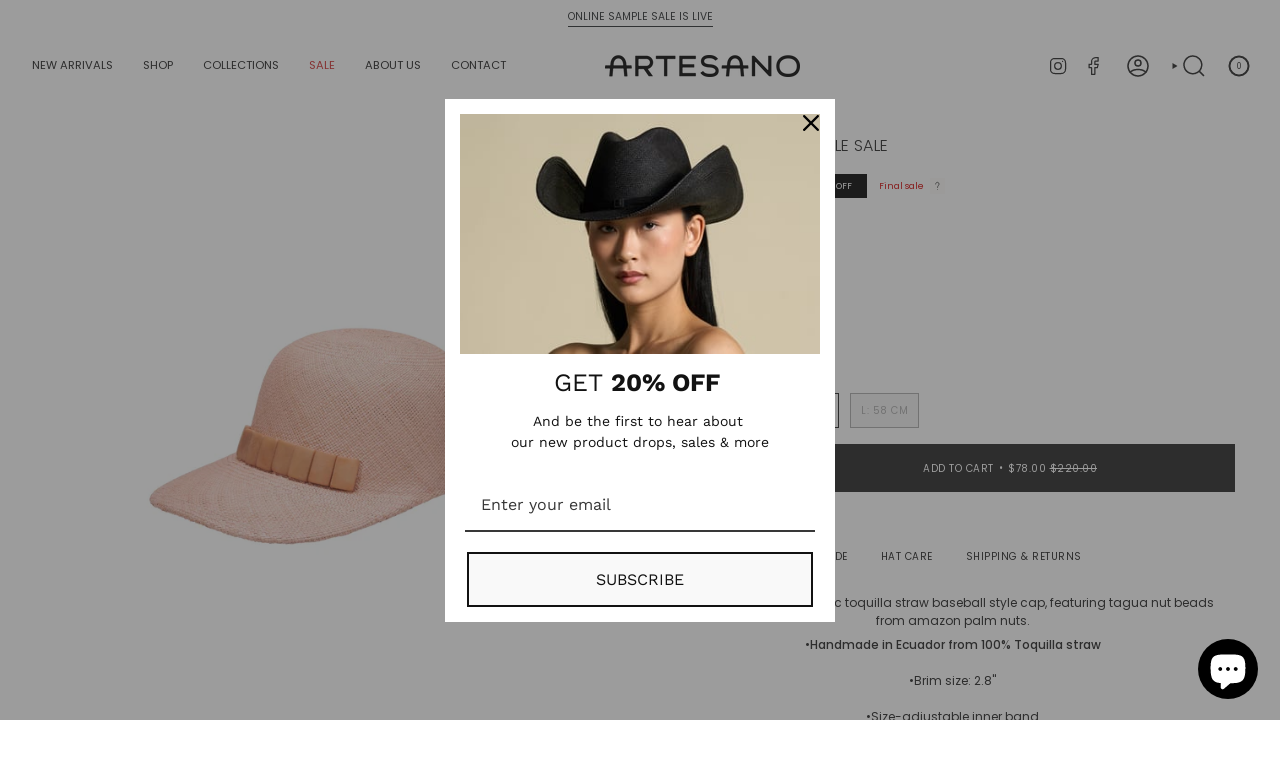

--- FILE ---
content_type: text/html; charset=utf-8
request_url: https://www.google.com/recaptcha/api2/anchor?ar=1&k=6LeTRAoeAAAAACKeCUlhSkXvVTIwv0_OgDTqgYsa&co=aHR0cHM6Ly9hcnRlc2Fuby5uZXQ6NDQz&hl=en&v=N67nZn4AqZkNcbeMu4prBgzg&size=invisible&anchor-ms=20000&execute-ms=30000&cb=wugdftlwah9l
body_size: 48582
content:
<!DOCTYPE HTML><html dir="ltr" lang="en"><head><meta http-equiv="Content-Type" content="text/html; charset=UTF-8">
<meta http-equiv="X-UA-Compatible" content="IE=edge">
<title>reCAPTCHA</title>
<style type="text/css">
/* cyrillic-ext */
@font-face {
  font-family: 'Roboto';
  font-style: normal;
  font-weight: 400;
  font-stretch: 100%;
  src: url(//fonts.gstatic.com/s/roboto/v48/KFO7CnqEu92Fr1ME7kSn66aGLdTylUAMa3GUBHMdazTgWw.woff2) format('woff2');
  unicode-range: U+0460-052F, U+1C80-1C8A, U+20B4, U+2DE0-2DFF, U+A640-A69F, U+FE2E-FE2F;
}
/* cyrillic */
@font-face {
  font-family: 'Roboto';
  font-style: normal;
  font-weight: 400;
  font-stretch: 100%;
  src: url(//fonts.gstatic.com/s/roboto/v48/KFO7CnqEu92Fr1ME7kSn66aGLdTylUAMa3iUBHMdazTgWw.woff2) format('woff2');
  unicode-range: U+0301, U+0400-045F, U+0490-0491, U+04B0-04B1, U+2116;
}
/* greek-ext */
@font-face {
  font-family: 'Roboto';
  font-style: normal;
  font-weight: 400;
  font-stretch: 100%;
  src: url(//fonts.gstatic.com/s/roboto/v48/KFO7CnqEu92Fr1ME7kSn66aGLdTylUAMa3CUBHMdazTgWw.woff2) format('woff2');
  unicode-range: U+1F00-1FFF;
}
/* greek */
@font-face {
  font-family: 'Roboto';
  font-style: normal;
  font-weight: 400;
  font-stretch: 100%;
  src: url(//fonts.gstatic.com/s/roboto/v48/KFO7CnqEu92Fr1ME7kSn66aGLdTylUAMa3-UBHMdazTgWw.woff2) format('woff2');
  unicode-range: U+0370-0377, U+037A-037F, U+0384-038A, U+038C, U+038E-03A1, U+03A3-03FF;
}
/* math */
@font-face {
  font-family: 'Roboto';
  font-style: normal;
  font-weight: 400;
  font-stretch: 100%;
  src: url(//fonts.gstatic.com/s/roboto/v48/KFO7CnqEu92Fr1ME7kSn66aGLdTylUAMawCUBHMdazTgWw.woff2) format('woff2');
  unicode-range: U+0302-0303, U+0305, U+0307-0308, U+0310, U+0312, U+0315, U+031A, U+0326-0327, U+032C, U+032F-0330, U+0332-0333, U+0338, U+033A, U+0346, U+034D, U+0391-03A1, U+03A3-03A9, U+03B1-03C9, U+03D1, U+03D5-03D6, U+03F0-03F1, U+03F4-03F5, U+2016-2017, U+2034-2038, U+203C, U+2040, U+2043, U+2047, U+2050, U+2057, U+205F, U+2070-2071, U+2074-208E, U+2090-209C, U+20D0-20DC, U+20E1, U+20E5-20EF, U+2100-2112, U+2114-2115, U+2117-2121, U+2123-214F, U+2190, U+2192, U+2194-21AE, U+21B0-21E5, U+21F1-21F2, U+21F4-2211, U+2213-2214, U+2216-22FF, U+2308-230B, U+2310, U+2319, U+231C-2321, U+2336-237A, U+237C, U+2395, U+239B-23B7, U+23D0, U+23DC-23E1, U+2474-2475, U+25AF, U+25B3, U+25B7, U+25BD, U+25C1, U+25CA, U+25CC, U+25FB, U+266D-266F, U+27C0-27FF, U+2900-2AFF, U+2B0E-2B11, U+2B30-2B4C, U+2BFE, U+3030, U+FF5B, U+FF5D, U+1D400-1D7FF, U+1EE00-1EEFF;
}
/* symbols */
@font-face {
  font-family: 'Roboto';
  font-style: normal;
  font-weight: 400;
  font-stretch: 100%;
  src: url(//fonts.gstatic.com/s/roboto/v48/KFO7CnqEu92Fr1ME7kSn66aGLdTylUAMaxKUBHMdazTgWw.woff2) format('woff2');
  unicode-range: U+0001-000C, U+000E-001F, U+007F-009F, U+20DD-20E0, U+20E2-20E4, U+2150-218F, U+2190, U+2192, U+2194-2199, U+21AF, U+21E6-21F0, U+21F3, U+2218-2219, U+2299, U+22C4-22C6, U+2300-243F, U+2440-244A, U+2460-24FF, U+25A0-27BF, U+2800-28FF, U+2921-2922, U+2981, U+29BF, U+29EB, U+2B00-2BFF, U+4DC0-4DFF, U+FFF9-FFFB, U+10140-1018E, U+10190-1019C, U+101A0, U+101D0-101FD, U+102E0-102FB, U+10E60-10E7E, U+1D2C0-1D2D3, U+1D2E0-1D37F, U+1F000-1F0FF, U+1F100-1F1AD, U+1F1E6-1F1FF, U+1F30D-1F30F, U+1F315, U+1F31C, U+1F31E, U+1F320-1F32C, U+1F336, U+1F378, U+1F37D, U+1F382, U+1F393-1F39F, U+1F3A7-1F3A8, U+1F3AC-1F3AF, U+1F3C2, U+1F3C4-1F3C6, U+1F3CA-1F3CE, U+1F3D4-1F3E0, U+1F3ED, U+1F3F1-1F3F3, U+1F3F5-1F3F7, U+1F408, U+1F415, U+1F41F, U+1F426, U+1F43F, U+1F441-1F442, U+1F444, U+1F446-1F449, U+1F44C-1F44E, U+1F453, U+1F46A, U+1F47D, U+1F4A3, U+1F4B0, U+1F4B3, U+1F4B9, U+1F4BB, U+1F4BF, U+1F4C8-1F4CB, U+1F4D6, U+1F4DA, U+1F4DF, U+1F4E3-1F4E6, U+1F4EA-1F4ED, U+1F4F7, U+1F4F9-1F4FB, U+1F4FD-1F4FE, U+1F503, U+1F507-1F50B, U+1F50D, U+1F512-1F513, U+1F53E-1F54A, U+1F54F-1F5FA, U+1F610, U+1F650-1F67F, U+1F687, U+1F68D, U+1F691, U+1F694, U+1F698, U+1F6AD, U+1F6B2, U+1F6B9-1F6BA, U+1F6BC, U+1F6C6-1F6CF, U+1F6D3-1F6D7, U+1F6E0-1F6EA, U+1F6F0-1F6F3, U+1F6F7-1F6FC, U+1F700-1F7FF, U+1F800-1F80B, U+1F810-1F847, U+1F850-1F859, U+1F860-1F887, U+1F890-1F8AD, U+1F8B0-1F8BB, U+1F8C0-1F8C1, U+1F900-1F90B, U+1F93B, U+1F946, U+1F984, U+1F996, U+1F9E9, U+1FA00-1FA6F, U+1FA70-1FA7C, U+1FA80-1FA89, U+1FA8F-1FAC6, U+1FACE-1FADC, U+1FADF-1FAE9, U+1FAF0-1FAF8, U+1FB00-1FBFF;
}
/* vietnamese */
@font-face {
  font-family: 'Roboto';
  font-style: normal;
  font-weight: 400;
  font-stretch: 100%;
  src: url(//fonts.gstatic.com/s/roboto/v48/KFO7CnqEu92Fr1ME7kSn66aGLdTylUAMa3OUBHMdazTgWw.woff2) format('woff2');
  unicode-range: U+0102-0103, U+0110-0111, U+0128-0129, U+0168-0169, U+01A0-01A1, U+01AF-01B0, U+0300-0301, U+0303-0304, U+0308-0309, U+0323, U+0329, U+1EA0-1EF9, U+20AB;
}
/* latin-ext */
@font-face {
  font-family: 'Roboto';
  font-style: normal;
  font-weight: 400;
  font-stretch: 100%;
  src: url(//fonts.gstatic.com/s/roboto/v48/KFO7CnqEu92Fr1ME7kSn66aGLdTylUAMa3KUBHMdazTgWw.woff2) format('woff2');
  unicode-range: U+0100-02BA, U+02BD-02C5, U+02C7-02CC, U+02CE-02D7, U+02DD-02FF, U+0304, U+0308, U+0329, U+1D00-1DBF, U+1E00-1E9F, U+1EF2-1EFF, U+2020, U+20A0-20AB, U+20AD-20C0, U+2113, U+2C60-2C7F, U+A720-A7FF;
}
/* latin */
@font-face {
  font-family: 'Roboto';
  font-style: normal;
  font-weight: 400;
  font-stretch: 100%;
  src: url(//fonts.gstatic.com/s/roboto/v48/KFO7CnqEu92Fr1ME7kSn66aGLdTylUAMa3yUBHMdazQ.woff2) format('woff2');
  unicode-range: U+0000-00FF, U+0131, U+0152-0153, U+02BB-02BC, U+02C6, U+02DA, U+02DC, U+0304, U+0308, U+0329, U+2000-206F, U+20AC, U+2122, U+2191, U+2193, U+2212, U+2215, U+FEFF, U+FFFD;
}
/* cyrillic-ext */
@font-face {
  font-family: 'Roboto';
  font-style: normal;
  font-weight: 500;
  font-stretch: 100%;
  src: url(//fonts.gstatic.com/s/roboto/v48/KFO7CnqEu92Fr1ME7kSn66aGLdTylUAMa3GUBHMdazTgWw.woff2) format('woff2');
  unicode-range: U+0460-052F, U+1C80-1C8A, U+20B4, U+2DE0-2DFF, U+A640-A69F, U+FE2E-FE2F;
}
/* cyrillic */
@font-face {
  font-family: 'Roboto';
  font-style: normal;
  font-weight: 500;
  font-stretch: 100%;
  src: url(//fonts.gstatic.com/s/roboto/v48/KFO7CnqEu92Fr1ME7kSn66aGLdTylUAMa3iUBHMdazTgWw.woff2) format('woff2');
  unicode-range: U+0301, U+0400-045F, U+0490-0491, U+04B0-04B1, U+2116;
}
/* greek-ext */
@font-face {
  font-family: 'Roboto';
  font-style: normal;
  font-weight: 500;
  font-stretch: 100%;
  src: url(//fonts.gstatic.com/s/roboto/v48/KFO7CnqEu92Fr1ME7kSn66aGLdTylUAMa3CUBHMdazTgWw.woff2) format('woff2');
  unicode-range: U+1F00-1FFF;
}
/* greek */
@font-face {
  font-family: 'Roboto';
  font-style: normal;
  font-weight: 500;
  font-stretch: 100%;
  src: url(//fonts.gstatic.com/s/roboto/v48/KFO7CnqEu92Fr1ME7kSn66aGLdTylUAMa3-UBHMdazTgWw.woff2) format('woff2');
  unicode-range: U+0370-0377, U+037A-037F, U+0384-038A, U+038C, U+038E-03A1, U+03A3-03FF;
}
/* math */
@font-face {
  font-family: 'Roboto';
  font-style: normal;
  font-weight: 500;
  font-stretch: 100%;
  src: url(//fonts.gstatic.com/s/roboto/v48/KFO7CnqEu92Fr1ME7kSn66aGLdTylUAMawCUBHMdazTgWw.woff2) format('woff2');
  unicode-range: U+0302-0303, U+0305, U+0307-0308, U+0310, U+0312, U+0315, U+031A, U+0326-0327, U+032C, U+032F-0330, U+0332-0333, U+0338, U+033A, U+0346, U+034D, U+0391-03A1, U+03A3-03A9, U+03B1-03C9, U+03D1, U+03D5-03D6, U+03F0-03F1, U+03F4-03F5, U+2016-2017, U+2034-2038, U+203C, U+2040, U+2043, U+2047, U+2050, U+2057, U+205F, U+2070-2071, U+2074-208E, U+2090-209C, U+20D0-20DC, U+20E1, U+20E5-20EF, U+2100-2112, U+2114-2115, U+2117-2121, U+2123-214F, U+2190, U+2192, U+2194-21AE, U+21B0-21E5, U+21F1-21F2, U+21F4-2211, U+2213-2214, U+2216-22FF, U+2308-230B, U+2310, U+2319, U+231C-2321, U+2336-237A, U+237C, U+2395, U+239B-23B7, U+23D0, U+23DC-23E1, U+2474-2475, U+25AF, U+25B3, U+25B7, U+25BD, U+25C1, U+25CA, U+25CC, U+25FB, U+266D-266F, U+27C0-27FF, U+2900-2AFF, U+2B0E-2B11, U+2B30-2B4C, U+2BFE, U+3030, U+FF5B, U+FF5D, U+1D400-1D7FF, U+1EE00-1EEFF;
}
/* symbols */
@font-face {
  font-family: 'Roboto';
  font-style: normal;
  font-weight: 500;
  font-stretch: 100%;
  src: url(//fonts.gstatic.com/s/roboto/v48/KFO7CnqEu92Fr1ME7kSn66aGLdTylUAMaxKUBHMdazTgWw.woff2) format('woff2');
  unicode-range: U+0001-000C, U+000E-001F, U+007F-009F, U+20DD-20E0, U+20E2-20E4, U+2150-218F, U+2190, U+2192, U+2194-2199, U+21AF, U+21E6-21F0, U+21F3, U+2218-2219, U+2299, U+22C4-22C6, U+2300-243F, U+2440-244A, U+2460-24FF, U+25A0-27BF, U+2800-28FF, U+2921-2922, U+2981, U+29BF, U+29EB, U+2B00-2BFF, U+4DC0-4DFF, U+FFF9-FFFB, U+10140-1018E, U+10190-1019C, U+101A0, U+101D0-101FD, U+102E0-102FB, U+10E60-10E7E, U+1D2C0-1D2D3, U+1D2E0-1D37F, U+1F000-1F0FF, U+1F100-1F1AD, U+1F1E6-1F1FF, U+1F30D-1F30F, U+1F315, U+1F31C, U+1F31E, U+1F320-1F32C, U+1F336, U+1F378, U+1F37D, U+1F382, U+1F393-1F39F, U+1F3A7-1F3A8, U+1F3AC-1F3AF, U+1F3C2, U+1F3C4-1F3C6, U+1F3CA-1F3CE, U+1F3D4-1F3E0, U+1F3ED, U+1F3F1-1F3F3, U+1F3F5-1F3F7, U+1F408, U+1F415, U+1F41F, U+1F426, U+1F43F, U+1F441-1F442, U+1F444, U+1F446-1F449, U+1F44C-1F44E, U+1F453, U+1F46A, U+1F47D, U+1F4A3, U+1F4B0, U+1F4B3, U+1F4B9, U+1F4BB, U+1F4BF, U+1F4C8-1F4CB, U+1F4D6, U+1F4DA, U+1F4DF, U+1F4E3-1F4E6, U+1F4EA-1F4ED, U+1F4F7, U+1F4F9-1F4FB, U+1F4FD-1F4FE, U+1F503, U+1F507-1F50B, U+1F50D, U+1F512-1F513, U+1F53E-1F54A, U+1F54F-1F5FA, U+1F610, U+1F650-1F67F, U+1F687, U+1F68D, U+1F691, U+1F694, U+1F698, U+1F6AD, U+1F6B2, U+1F6B9-1F6BA, U+1F6BC, U+1F6C6-1F6CF, U+1F6D3-1F6D7, U+1F6E0-1F6EA, U+1F6F0-1F6F3, U+1F6F7-1F6FC, U+1F700-1F7FF, U+1F800-1F80B, U+1F810-1F847, U+1F850-1F859, U+1F860-1F887, U+1F890-1F8AD, U+1F8B0-1F8BB, U+1F8C0-1F8C1, U+1F900-1F90B, U+1F93B, U+1F946, U+1F984, U+1F996, U+1F9E9, U+1FA00-1FA6F, U+1FA70-1FA7C, U+1FA80-1FA89, U+1FA8F-1FAC6, U+1FACE-1FADC, U+1FADF-1FAE9, U+1FAF0-1FAF8, U+1FB00-1FBFF;
}
/* vietnamese */
@font-face {
  font-family: 'Roboto';
  font-style: normal;
  font-weight: 500;
  font-stretch: 100%;
  src: url(//fonts.gstatic.com/s/roboto/v48/KFO7CnqEu92Fr1ME7kSn66aGLdTylUAMa3OUBHMdazTgWw.woff2) format('woff2');
  unicode-range: U+0102-0103, U+0110-0111, U+0128-0129, U+0168-0169, U+01A0-01A1, U+01AF-01B0, U+0300-0301, U+0303-0304, U+0308-0309, U+0323, U+0329, U+1EA0-1EF9, U+20AB;
}
/* latin-ext */
@font-face {
  font-family: 'Roboto';
  font-style: normal;
  font-weight: 500;
  font-stretch: 100%;
  src: url(//fonts.gstatic.com/s/roboto/v48/KFO7CnqEu92Fr1ME7kSn66aGLdTylUAMa3KUBHMdazTgWw.woff2) format('woff2');
  unicode-range: U+0100-02BA, U+02BD-02C5, U+02C7-02CC, U+02CE-02D7, U+02DD-02FF, U+0304, U+0308, U+0329, U+1D00-1DBF, U+1E00-1E9F, U+1EF2-1EFF, U+2020, U+20A0-20AB, U+20AD-20C0, U+2113, U+2C60-2C7F, U+A720-A7FF;
}
/* latin */
@font-face {
  font-family: 'Roboto';
  font-style: normal;
  font-weight: 500;
  font-stretch: 100%;
  src: url(//fonts.gstatic.com/s/roboto/v48/KFO7CnqEu92Fr1ME7kSn66aGLdTylUAMa3yUBHMdazQ.woff2) format('woff2');
  unicode-range: U+0000-00FF, U+0131, U+0152-0153, U+02BB-02BC, U+02C6, U+02DA, U+02DC, U+0304, U+0308, U+0329, U+2000-206F, U+20AC, U+2122, U+2191, U+2193, U+2212, U+2215, U+FEFF, U+FFFD;
}
/* cyrillic-ext */
@font-face {
  font-family: 'Roboto';
  font-style: normal;
  font-weight: 900;
  font-stretch: 100%;
  src: url(//fonts.gstatic.com/s/roboto/v48/KFO7CnqEu92Fr1ME7kSn66aGLdTylUAMa3GUBHMdazTgWw.woff2) format('woff2');
  unicode-range: U+0460-052F, U+1C80-1C8A, U+20B4, U+2DE0-2DFF, U+A640-A69F, U+FE2E-FE2F;
}
/* cyrillic */
@font-face {
  font-family: 'Roboto';
  font-style: normal;
  font-weight: 900;
  font-stretch: 100%;
  src: url(//fonts.gstatic.com/s/roboto/v48/KFO7CnqEu92Fr1ME7kSn66aGLdTylUAMa3iUBHMdazTgWw.woff2) format('woff2');
  unicode-range: U+0301, U+0400-045F, U+0490-0491, U+04B0-04B1, U+2116;
}
/* greek-ext */
@font-face {
  font-family: 'Roboto';
  font-style: normal;
  font-weight: 900;
  font-stretch: 100%;
  src: url(//fonts.gstatic.com/s/roboto/v48/KFO7CnqEu92Fr1ME7kSn66aGLdTylUAMa3CUBHMdazTgWw.woff2) format('woff2');
  unicode-range: U+1F00-1FFF;
}
/* greek */
@font-face {
  font-family: 'Roboto';
  font-style: normal;
  font-weight: 900;
  font-stretch: 100%;
  src: url(//fonts.gstatic.com/s/roboto/v48/KFO7CnqEu92Fr1ME7kSn66aGLdTylUAMa3-UBHMdazTgWw.woff2) format('woff2');
  unicode-range: U+0370-0377, U+037A-037F, U+0384-038A, U+038C, U+038E-03A1, U+03A3-03FF;
}
/* math */
@font-face {
  font-family: 'Roboto';
  font-style: normal;
  font-weight: 900;
  font-stretch: 100%;
  src: url(//fonts.gstatic.com/s/roboto/v48/KFO7CnqEu92Fr1ME7kSn66aGLdTylUAMawCUBHMdazTgWw.woff2) format('woff2');
  unicode-range: U+0302-0303, U+0305, U+0307-0308, U+0310, U+0312, U+0315, U+031A, U+0326-0327, U+032C, U+032F-0330, U+0332-0333, U+0338, U+033A, U+0346, U+034D, U+0391-03A1, U+03A3-03A9, U+03B1-03C9, U+03D1, U+03D5-03D6, U+03F0-03F1, U+03F4-03F5, U+2016-2017, U+2034-2038, U+203C, U+2040, U+2043, U+2047, U+2050, U+2057, U+205F, U+2070-2071, U+2074-208E, U+2090-209C, U+20D0-20DC, U+20E1, U+20E5-20EF, U+2100-2112, U+2114-2115, U+2117-2121, U+2123-214F, U+2190, U+2192, U+2194-21AE, U+21B0-21E5, U+21F1-21F2, U+21F4-2211, U+2213-2214, U+2216-22FF, U+2308-230B, U+2310, U+2319, U+231C-2321, U+2336-237A, U+237C, U+2395, U+239B-23B7, U+23D0, U+23DC-23E1, U+2474-2475, U+25AF, U+25B3, U+25B7, U+25BD, U+25C1, U+25CA, U+25CC, U+25FB, U+266D-266F, U+27C0-27FF, U+2900-2AFF, U+2B0E-2B11, U+2B30-2B4C, U+2BFE, U+3030, U+FF5B, U+FF5D, U+1D400-1D7FF, U+1EE00-1EEFF;
}
/* symbols */
@font-face {
  font-family: 'Roboto';
  font-style: normal;
  font-weight: 900;
  font-stretch: 100%;
  src: url(//fonts.gstatic.com/s/roboto/v48/KFO7CnqEu92Fr1ME7kSn66aGLdTylUAMaxKUBHMdazTgWw.woff2) format('woff2');
  unicode-range: U+0001-000C, U+000E-001F, U+007F-009F, U+20DD-20E0, U+20E2-20E4, U+2150-218F, U+2190, U+2192, U+2194-2199, U+21AF, U+21E6-21F0, U+21F3, U+2218-2219, U+2299, U+22C4-22C6, U+2300-243F, U+2440-244A, U+2460-24FF, U+25A0-27BF, U+2800-28FF, U+2921-2922, U+2981, U+29BF, U+29EB, U+2B00-2BFF, U+4DC0-4DFF, U+FFF9-FFFB, U+10140-1018E, U+10190-1019C, U+101A0, U+101D0-101FD, U+102E0-102FB, U+10E60-10E7E, U+1D2C0-1D2D3, U+1D2E0-1D37F, U+1F000-1F0FF, U+1F100-1F1AD, U+1F1E6-1F1FF, U+1F30D-1F30F, U+1F315, U+1F31C, U+1F31E, U+1F320-1F32C, U+1F336, U+1F378, U+1F37D, U+1F382, U+1F393-1F39F, U+1F3A7-1F3A8, U+1F3AC-1F3AF, U+1F3C2, U+1F3C4-1F3C6, U+1F3CA-1F3CE, U+1F3D4-1F3E0, U+1F3ED, U+1F3F1-1F3F3, U+1F3F5-1F3F7, U+1F408, U+1F415, U+1F41F, U+1F426, U+1F43F, U+1F441-1F442, U+1F444, U+1F446-1F449, U+1F44C-1F44E, U+1F453, U+1F46A, U+1F47D, U+1F4A3, U+1F4B0, U+1F4B3, U+1F4B9, U+1F4BB, U+1F4BF, U+1F4C8-1F4CB, U+1F4D6, U+1F4DA, U+1F4DF, U+1F4E3-1F4E6, U+1F4EA-1F4ED, U+1F4F7, U+1F4F9-1F4FB, U+1F4FD-1F4FE, U+1F503, U+1F507-1F50B, U+1F50D, U+1F512-1F513, U+1F53E-1F54A, U+1F54F-1F5FA, U+1F610, U+1F650-1F67F, U+1F687, U+1F68D, U+1F691, U+1F694, U+1F698, U+1F6AD, U+1F6B2, U+1F6B9-1F6BA, U+1F6BC, U+1F6C6-1F6CF, U+1F6D3-1F6D7, U+1F6E0-1F6EA, U+1F6F0-1F6F3, U+1F6F7-1F6FC, U+1F700-1F7FF, U+1F800-1F80B, U+1F810-1F847, U+1F850-1F859, U+1F860-1F887, U+1F890-1F8AD, U+1F8B0-1F8BB, U+1F8C0-1F8C1, U+1F900-1F90B, U+1F93B, U+1F946, U+1F984, U+1F996, U+1F9E9, U+1FA00-1FA6F, U+1FA70-1FA7C, U+1FA80-1FA89, U+1FA8F-1FAC6, U+1FACE-1FADC, U+1FADF-1FAE9, U+1FAF0-1FAF8, U+1FB00-1FBFF;
}
/* vietnamese */
@font-face {
  font-family: 'Roboto';
  font-style: normal;
  font-weight: 900;
  font-stretch: 100%;
  src: url(//fonts.gstatic.com/s/roboto/v48/KFO7CnqEu92Fr1ME7kSn66aGLdTylUAMa3OUBHMdazTgWw.woff2) format('woff2');
  unicode-range: U+0102-0103, U+0110-0111, U+0128-0129, U+0168-0169, U+01A0-01A1, U+01AF-01B0, U+0300-0301, U+0303-0304, U+0308-0309, U+0323, U+0329, U+1EA0-1EF9, U+20AB;
}
/* latin-ext */
@font-face {
  font-family: 'Roboto';
  font-style: normal;
  font-weight: 900;
  font-stretch: 100%;
  src: url(//fonts.gstatic.com/s/roboto/v48/KFO7CnqEu92Fr1ME7kSn66aGLdTylUAMa3KUBHMdazTgWw.woff2) format('woff2');
  unicode-range: U+0100-02BA, U+02BD-02C5, U+02C7-02CC, U+02CE-02D7, U+02DD-02FF, U+0304, U+0308, U+0329, U+1D00-1DBF, U+1E00-1E9F, U+1EF2-1EFF, U+2020, U+20A0-20AB, U+20AD-20C0, U+2113, U+2C60-2C7F, U+A720-A7FF;
}
/* latin */
@font-face {
  font-family: 'Roboto';
  font-style: normal;
  font-weight: 900;
  font-stretch: 100%;
  src: url(//fonts.gstatic.com/s/roboto/v48/KFO7CnqEu92Fr1ME7kSn66aGLdTylUAMa3yUBHMdazQ.woff2) format('woff2');
  unicode-range: U+0000-00FF, U+0131, U+0152-0153, U+02BB-02BC, U+02C6, U+02DA, U+02DC, U+0304, U+0308, U+0329, U+2000-206F, U+20AC, U+2122, U+2191, U+2193, U+2212, U+2215, U+FEFF, U+FFFD;
}

</style>
<link rel="stylesheet" type="text/css" href="https://www.gstatic.com/recaptcha/releases/N67nZn4AqZkNcbeMu4prBgzg/styles__ltr.css">
<script nonce="rA7IuBjrn_nMGEJ0obFpFQ" type="text/javascript">window['__recaptcha_api'] = 'https://www.google.com/recaptcha/api2/';</script>
<script type="text/javascript" src="https://www.gstatic.com/recaptcha/releases/N67nZn4AqZkNcbeMu4prBgzg/recaptcha__en.js" nonce="rA7IuBjrn_nMGEJ0obFpFQ">
      
    </script></head>
<body><div id="rc-anchor-alert" class="rc-anchor-alert"></div>
<input type="hidden" id="recaptcha-token" value="[base64]">
<script type="text/javascript" nonce="rA7IuBjrn_nMGEJ0obFpFQ">
      recaptcha.anchor.Main.init("[\x22ainput\x22,[\x22bgdata\x22,\x22\x22,\[base64]/[base64]/[base64]/[base64]/[base64]/UltsKytdPUU6KEU8MjA0OD9SW2wrK109RT4+NnwxOTI6KChFJjY0NTEyKT09NTUyOTYmJk0rMTxjLmxlbmd0aCYmKGMuY2hhckNvZGVBdChNKzEpJjY0NTEyKT09NTYzMjA/[base64]/[base64]/[base64]/[base64]/[base64]/[base64]/[base64]\x22,\[base64]\\u003d\x22,\x22w4Jvw7HCgcOww5rCm3htcRjDrMO+enxHRsKFw7c1N1XCisOPwo/ChgVFw6EyfUk5wowew7LChcKOwq8Owq3CgcO3wrxgwo4iw6JlLV/DpDFZIBFPw7Y/VEtgHMK7wpvDqhB5SV8nwqLDtcKRNw8KJEYJwonDn8Kdw6bCocOawrAGw4HDn8OZwptaUsKYw5HDnMKLwrbCgFhtw5jClMK4b8O/M8Kjw6DDpcOResOTbDwgfArDoSsvw7IqwrvDk03DqD7CjcOKw5TDhT3DscOcYT/Dqhtgwq4/O8OuNETDqHjCkGtHFMOmFDbCkRFww4DCrRcKw5HCkQ/DoVtfwpJBfiYnwoEUwoVQWCDDl1V5dcOiw4EVwr/DgMK+HMOyUsK1w5rDmsOgZnBmw5nDt8K0w4Ncw5rCs3PCjMO2w4lKwqxGw4/DosOsw6MmQiDCjDgrwpsxw67DucOgwpcKNlNKwpRhw4zDtxbCusOYw7w6wqx+wqIYZcOzwo/CrFpJwq8jNG45w5jDqXLCuxZ5w6wVw4rCiGXCrgbDlMOww5pFJsODw4LCqR8lOsOAw7I3w4J1X8KiScKyw7diWiMMwoMMwoIMODpiw5sFw7ZLwrglw4oVBiQ8WyF/[base64]/CisOWTz7Crw0/FcKDN2jCp8O5w5IuMcKfw51IE8KPPsKyw6jDtMKzwpTCssOxw7lWcMKIwpU8NSQtwprCtMOXHQJdejdpwpUPwopWYcKGSsKCw49zHcKwwrM9w4ZrwpbCsm08w6Vow6AVIXowwqzCsERBcMOhw7Jqw4QLw7VZacOHw5jDv8Kvw4A8RcOBM0PDqAPDs8ORwrjDgk/CqEXDs8KTw6TCjxHDui/DrAXDssKLwqbCr8OdAsKww5M/M8OYcMKgFMOcJcKOw44rw6QBw4LDu8KOwoBvJMKEw7jDsDd+f8KFw7F0wpcnw65fw6xgd8KNFsO7OMOZMRwseAVycjDDrgrDvcK9FsONwpRCcyYEIcOHwrrDng7Dh1Z/BMK4w73CocONw4bDvcK2AMO8w53DkB3CpMOowpvDmnYBL8O+wpRiwrwHwr1BwrMpwqp7wr1IG1FZIMKQScK/w69SasKAwp3DqMKUw4/DgMKnE8KKHgTDqcKXZzdQEcOoYjTDpcKnfMObJxRgBsOHB2UFwrbDpScoZ8KJw6Aiw5vCjMKRwqjCjsKKw5vCrjjCvUXCmcK/DzYXShQ8wp/CtxbCjGrCgRbCg8KOw7AbwoIIw6ByYEd4SjLCjkclwokEw65Dw5rDtgDDtQLDtcKeNlN8w5DDtMOcw5fCnTbCrcK4CMOHw45wwos0agBaRsKaw4fDt8ORw5nCoMKCNsOlXiXCjUdXwpvCjMOIH8KEwrRYwqF2MsOxw6x+FFrDoMOZwqFtZsK1NGfCjsO/WQYdK0Yla07CgUlDHX3DscKwJG5QOMOSd8Oxw5PCjFTDmMO2w7Mxw5LCkzjCssKvBWvCvcOqecKhEE3DsVDDrx5Kwo5Qw7hjw47Ci3jDmsKNWXnCtMKxPm/DjALDnW8Pw7zDuyUfwq8hw7XCr0Rswr0YasK0MsK6wrLDpA00w5XCusOpVcOUwrp1w5gWwo/ClBUSJVTCumrCiMKVw43Cp2fDgWkYZzIVVsKjw7FywpvDjcKPwp7Dl2zCiCQgwq4fV8KSwpzDmcKIw4PCiBkbwrRhG8KowrHCl8OLflQuwp4uLcOJQsOqwrY5UwjDrnZCw57Cv8K+UU1USGXCm8K7CsORw5jCjcKAIsK4w68SGcOBVg/DnXTDnMKOE8ODw73CmcKcwrk1YCMFwrtYYxPDksKow4JkOxrDjxTCsMK4wo5lQzMgw67CuB0KwoQiYwnDoMOOwoHCsDZVw79JwoTCvhHDmRhhw6DDqzrDhsKUw5JEUMKswo3Dj2TCkk/DuMK/wrIIVEQBw7EgwrM1U8OFBMKTwpzCjAbCgk/[base64]/CosOoK8K+LsK/w6k1wpB8IX5xHEvCrsOfND/[base64]/w5A+PnnCsUU4XVPCtHPCksKtKcO6BcKmwrHChcORwotwH8OiwpJ+cGLDnsKIAA3CvA9IBVDDqMO1w63DksO/[base64]/DnHPDj8KtTMKxw7vCpMOhEVl0wrrCsVPDlDnDm2xifcO6Q3V2HsKnw73CvsK6RUDCokbDugnCpcKYw5dpwpUwX8OEw7LDrsOzw5A9wpxLDsOFDmRXwq4nK3zCnsOlFsODw7HCqEwwMBfDjAHDjMKVw4XCv8OKw7HDiyc/[base64]/FcKUw6kZa8KtXcKkPMKowqU3w6rCmzzCmsOvGGQ9OSvDolnCjQFrwrZUWsOyBkxwbMOuwpnCuHtTwqBmwpHCpi12w73Di1AdWjfCvMKMw58fWcOgwp3DmMOQwoAMG2vDuDwYO1FeAcOgJDAFTWzCncKFYnlremxBwobDvsOxwp/Du8O8cnhLO8KKwqF5wp5Aw7/CiMK6HwbCphdOYcKeARzCosObBTrCvMKOfcOswrgPwrnChynDtGnCtSTCrUTCm0jDnMKzah8Ww5V7w4EaXcOHSsORIidnZyLDmmXCkiTDglzCv0rCl8K1w4IMwoPCosOuIhbDgjzCs8KwPijCrWjDncKfw5RANsKxHEU5w6bCgkXCihLCp8KASsO/wqXDnRgeTFvDhCnDmVLCkDYTdmvDhsOuwoEwwpfDusK1ZkzCpCNEaWzDiMKiw4HDmHbDosKGLFLDoMKRIH5cwpYRw67DmsOPSkrChsK0BR0AAsK9YD3DjhDDicOqEnrCqTM0LMKnwqDCgcKhLsOMw4/DqCdrwqBiwplGCzvCpMOMAcKIw6B/EEs1MQxoBMK5AyppTjrDoxd0Hx5dwqvCtiPCosKTw5zCmMOgw5YFLhfCs8KYw7k1dT/DjsOFQU8qwoUGdH9GNMOrw6XDrsKKw59Gw6gtRzvDgl1VP8KRw65UOsKrw7sFwqViYMKJwrYuExkiw55jb8O/[base64]/[base64]/DozMlwodAw7TDmcOXwqDDmMOZOD9dwo9EWsK4aAsZE17DlTkaUlVxwrgfOkxPSRNbYwYVWCkRwqgUUGfDsMOCfsOGw6TDgRbDvcOSJcOKRGpAwqjDl8K0Qjsrw6MracK+wrLDnQHDkMOXKCzCkMOKw5vDpMOXw7cGwrbCvsOca3AZw6/ClUrCvljCh00YFB8NUV4/wrjCl8K2wr8uw6DChcKBQWHDh8KAQBXClVDDqz7DpQVBw6Mzw5zDrBdqw5/[base64]/DrsOFAWJVwqE/wpJ+w6llw6zDmhgPw68CcsO5wrUPw6DDjyl1HsOQw6fDncK/[base64]/[base64]/[base64]/ChsKEP8Kjw6hNWMKDScKKw5LCu8Omwog8ZMOPwr/CvQ3Cg8OpwonDn8OqN2QIbhnDiX3CvDMRIsOXREnDrcO2w7pLNR9dwrjCqMKxWzPCunlGw6TCmg5eLsK8bcKZwpREwpFnEAkTwqzDuivCgMOFMGoEdgQAJkPCqcOnVjPDrTPChGViT8O0w5/Cv8KOWyogwqFMwoTClTJiTx/[base64]/Cq8Ope8OhwocMBggrRsKCF3fDrEZYwoXDpsOhaGnCvAPDvcO/[base64]/DvsOzwoTDk8K2NcKNw4V+wolSCMKNwrcewozDlFo4fk4Fw5xxwqE2LjF0WcOewofDkMK7w7zCqnPDmho/c8O6esOSUsOsw7zCh8ObcRjDh3JZFRvDuMKoE8O2J0crS8OZI3rDrcKFC8KgwrDCg8OGFcK8wrHDhUrDonXCvWfCpcKOw7nDsMKiYEw4HyhEMyTDh8Oww5HDscKiwp7DmcOtccKMEQlMAk4bwpwrW8OjM1nDg8ODwpxvw6/Cl14DwqnCqsK3wovCqCrDiMOpw4/Dp8O0wrJiwqJOGMKhwpjDscKrHcK5a8Ovw67CnsKnZ2nCpm/DvnnCnsKWw6xfOxlLRcOLw78FBMK9w6/Dq8OCeG/DosO7dcKSwrzCrsK5EcO9czxfVhLCisK0ZMKhYhp0w5jChzs8JcO2E1VxwpbDhMOxFX/CgMKQw5trIsKzdsOCwqB2w51jScOpw4ETEgEYYRlrWF/ClcOxPcKBNn3CqsKsNMKkcH0HwoXCrcObQsOFeQ7DtcOLw4E9CsKZw7N+w4N8SjtjF8KxJW7CmC/CusO2KMO3IgnCvsOpwoJnwowRwrHDqMOmwpfCvmwIw68/wrAEXMKnG8KCaScPOcKEw6XCngBfR2TDu8OEfjVzCsKxeTkLwpl2WQvDncKkI8KddSnDrlTCtlRZGcONwp4oVAoPHnzDl8OPJlrClsO4wrZjJ8KJw4jDn8O7UcOyTcK6wqbCnMKRwrTDqRdEw7vCucKXbsKhQ8KkVcK/Pm3CtUPDtsOoB8ODQSFcwqdJworCjXDDtlYXJMKWGGPCgVIaw74WF0rDhRnCsm3Co0rDmsOkw7bDqcOHwo7DvSLDsSLDsMOSw7RDHsOqwoAVw4vCuRB4wop8IhDDkGPDhcKvwoUpFXvCojjChsKBS3nCowoGKwAAwo05VMK9w7/CgcK3acObF2dcRzwuw4Zzw7bCoMK7OHNCZsKbw745w4RYZksFFnPDscKgWQ0QVBXDgcOow5rDhlbCpsOacDVtPCTDrcOVKhrCv8OZworDsCHDrQgMIcKzw65Tw6XDvS8mwqLCmk1/[base64]/NMKSw79Uw5l1bV8wTsOOw5HCiBsFe8OYw6PCrcKfwpXCnx5vwqzCjUQQwrgsw7kFw4fDqMOTwpgVWMKIPmo/XjvCswFvwpB4Omc3wp7CqMKVwovCt3Y7w5HDvMO8Kz7CucOzw7rDv8OUwojCt3TDn8KyWsOxNsKkwpTCrsOiw6nClsKrw7fCv8KVwptDewwbwpTDu0fCqnlTQsKkR8KVwqbCvMO9w48OwrzCnMKmw5kAfzhMDHR/wr5WwpzDi8ONZMKpGA3CncK4w4fDnsOGfMOHdMOoIcKGRcKKXRLCribCohLDtk7CgMO/[base64]/wpPCisOuFSbCl8KuPD8awpc6EjRsw7QASmTCoxnDrCUcCMOWXcKNw6jDtG3DjMO4w5vDomPDqVfDklbCqMK5w41ow7kZG0ICLMKOwpLCkCrCuMOywp/CghBrNUB1cDzDjm1Xw5vDsy9rwp5qKHjCmcK2w6PDg8ORTnrCrQ7CncKTIMO5PX8Iwq/DpsOKwprCk3A2X8OQA8O2wqDCsGHCjADDrU/[base64]/DuMOvw4/Cm8OZdiJVwr/[base64]/wrQIw50aw5LCtXxFaMO5McKENyrCq2whw5XDmMO0wrB2wpxEJMKUw7Jlw718wrwQT8Ksw4LDm8KnGsOvEEbCkzpKw6rCghLDhcOIw6cNPMKjwr3CrBc/QVzDlR47CgrDizhbw6fCgsKGwq9hbGgSJsKbw53Cm8OoQsOuw7NIwqJ1Q8OywoZUa8K2VhEidEkYwq/Cn8KIw7LCtsO0IkE0wrU4DcOLdw/Dll3Dv8KIw41WB1VnwrA/wqsvJMK9PcOlw70YeHVGATXCisOMZ8OAZMOzM8O6w74nwrw3woHCs8Olw71POkLCkMOMw7Q5GDHDvcOmw5/[base64]/DuhDCk8O3NBYhw6B/PFcKasKkdcOaEWHCo0fDpMO+w4MhwqZmKm1sw65hw6rCoBjDrlEEPMOZBSE+woMSa8KJLMOCw7bCtjRVw6Jkw6/CvmLCg0fDk8OkN3nDlgrCr28Qw6cIWjPDqsK9wpUwMMOlw6bDslTCr03CjjlcRcObXMOYc8OFJxwqQVETwqFuwrTDhgoxOcKWwrPDhsKCwrE8ccOuGMKnw68+w5ERSsKlwoTDjUzDhT/CssKeQFXCqMOXOcKjwrbCtE5AH2XDmAXCkMOow7NXFsObbsK0wpxJw6wJcUjCh8OQI8KnDgJYw7bDgktHw6RWeUrCphhZw4p9wr97w7YHbjTCg2zChcO7w7bDvsOtw7nCqGDCq8Olwollw7Niw5BvXcKAf8OSQcOFaj3CpsOkw7zDqg/[base64]/[base64]/w7hJw6/ClFDClkAHIy7Dp8KGXcKQw6Qzw5nDiW/[base64]/DqsKVWlF9w50ZfcOXDkbDv2BMwpYVwpEawrFwfwTCjBbCjFTDqCDDg0rDnsOKPTx2cgg/wqXDtUUCw73CncORw4gdwpnCusK8VWw4w4FfwpNqeMKPBHrCp2zDusKzRldOOW7Dt8K3WATCs29Zw68Pw6VfDAotMkLCnsK4OlvCuMK/b8KbZ8O9wo59ccKfXXY7w4HDl1zDuy4nw7k6ZQgRw7VHw4LDjG/[base64]/[base64]/Dmk/DhH7Ds0MNwpDDuDDDm2kqE8O+JsK/wo/CvwnDgCHCh8Krwro/wol/JsO5wpg2w7EhNcOPwqlTPcK8DwNGDcOOWcOtSABGwoQrwpPCi8OXwpd6wpzCnzPDkyBCMRLCijfDu8Kww7ZwwqvDnTjDrBENwoHCncKlw4nCsyQ/wqfDiEHCu8KWbMKpw7XDg8K0w6XDqHYrw5JBwqPDtcOXOcOZw63CpD4jVlN3Z8OqwrpAY3RzwqxHNMKww6/DoMOdISfDq8KRVsK4VcK4M2sqw5PCosK4aSrCksKVDh/DgMK0OMOJw5UEZmbCncK3wqfCjsOFZsKNwrw6w7pVEyo9N0MVw6XCpsOAHFtNH8OHworCmMO2wpM/[base64]/[base64]/CtSRLwoHCq1h1J3fCmwzCpAfDq8OdwozDiMKIaWbClVzDjMOKL2how5XCiix+wqlhYMKAHMOWRC5awoltVsK7MjAVwoYlwoTDsMO1K8O7YSXCtQvCm3/Dr2/DucOmw7fDu8OXwp1nHcKdDhZeXn0iMCfCkm/CqS/Cq1jDtToqW8KkOMK1w7bChAHDgVnDk8KRZijDjsKnDcOIwo/DmMKUBcO6NcKGw4wfG0t0wpTDsXXDr8Omw7jCvwLDpWHDtTEbw6fDscOxwqYvVsK2w6rCmxXDjMO2ICbDucKLw6QDWT5XJcKvM21vw5hVR8Ozwo/Cp8OAdcKFw4/DvcKYwrjChQlXwopswr0Kw4bCvMKnHGjChmvCmcKCTwY4wr1Bwoh6B8KeWig4wprClMOZw7sNKyMtWcKIH8KhfcOaQTspw58cw7tAWcKjesOlEcOlVMO+w5Ffw63CgcK8w6XCqF4uHsOfw7RKw5vCs8KhwpcawoBKDnlHTMO9w5E8w7ZAdD/Dq1vDk8OuNCjDpcOnwqzClRDDoiBYXB8CRmzCpGnCm8KFZShlwp3CrcK6MCcTHMOcDlkOwpJPw7BwN8Olw7/[base64]/[base64]/CoQAsYBpFw4vDvm7Cvjgkwoc3wrrDjcKwCcK5woNJw7x0WcO/w6EjwpQAw5vDq3bCrcKAw5B/PCRjw6ZsG0fDq0jDjVl/[base64]/[base64]/Do8KkfMO5cMKaw5AYwq5QwqbCoMKxwpzCq8KXwoU6wqTChMO3wrfCt0zDtF9jPyRWWTNYw49DIMOrwrkiwqjDolI0J3vCpVETw5k5wpVkw6TDgD7CmHIaw5/CqmQ4wrDDoCTDiEtmwqhAw4Q/w64ObkTCucKuWsOpwpbCrcOlwrNWwq5/MhwdSwBvQ0nCqhwadMO2w5rCmysPNwTDkA5/XcKPw6DDs8OmcsOSw70hwqtmwrHDlENFw4oJewJOCXlzMMOdDMOjwq5yw7vDjsKxwqVXNsKhwrxhD8ObwroQCyEvwrdmw5rCg8O1K8OOwq/DgsOYw6PClsKyYkIqNy7CpBNBGMOQwrfDiTPDqgTDnBXCtMOswoY5IDnCvFvDjsKDXsOow6Upw4EKw7LCgMOvwqRhAyDCq00ZeAlfw5TDqMKlBcKKwrHCqRZHwqAoHSXDtMO7ZMOiYMKgOsOQw6fCmGQIw6zCmMKUw61LwrbCiW/DkMKeVsOhw55Vwr7CsADCu1xEdzHCksKRwoZNT0/CiFjDiMKiJH7DtTwOID/DtHDDm8OUwoEiZDEYUsOZwp3DoDJYwo7Dl8O2w7hFw6BjwpQ6w6skb8KEw6jCn8KCw7N0JxJTecKqWl7ClcKQLMK7w5gaw64Fwr5WS0w1w6bCksOJw7zDqQojw4BbwoEjwr0dwqrCsUHDvhXDvcKOVCbCgsOUZl7Cs8KmEk/[base64]/NiBPwpUOMmFbShZVBcK0Fy/[base64]/Ri1Mw6vCklLDpBrDpwnDgVhiH8KfBmY/wp9pwoPCp8OtwpXDksK8FDcKw7jCozNKw4xVZCcFC2XCrT3DiXjCl8KLw7IIwpzDtsKAw55mOEovcsOJwqzCsDDCp3XDosOcEsKuwrTCplLCkMK+IcKyw6IaKjIkWsKew4EKGwLDucOkF8Kjw4PDplksXSHCjjcAwop/w5/DhyDChjw7wofDn8K9w4gDw6/[base64]/CnA9uw6/DqsOmCWsaSBFRw4jDr8OPw7sdQcOsXcOEJ0w+wr/[base64]/SwjDoMKVw7XCuMKnwr49LcKNwrTDoxUjRcKAwrEGTUVOf8O0wrpgMRZGwrkjwpptwr3DhMKHw4xpw6Nfw5bCmih1TMK/w7bDisKDwofCjDzCnsKzF1Emw4EnK8KHw7NzA1XCjX3ChlYfwpnDniXDuknCoMKDRcOzwo5+wrDCq3HCmm3CtcKYenPDvcOuZsOFw4nCnyI0IEzCoMOUPW/Co3U+w4LDvsK2cXjDmMOEwrEZwqsCJcKkKsK2YCvCiGjCqTQLw5lHX3fCpMOLw57Cn8OrwqDCocOXw5kLw7JmwoXCocKywp/CmMOTwrsDw7PCoDjCpEB7w5HDhMKNw7PDjMOIwoTDlMKVLmnCtMKVXk8uAsKyMMKuKRDCoMOPw5VKw5XCncOqw5XDjh0AEMKlJcKTworCvsKLEx/DpBNyw6/[base64]/[base64]/Dq0HDhV8dwqVPwrnDjHfDmcK7w7UyGUgaEcKPw5/CvsO7w4nDhsOEwqzDpkAkaMOCw4NlwpzDkcKfcm44wprClH58RcOrw7TDpsOgecOPwqIPcsOwOsKqaUl5w6EuOcOfw6DDmQjCosOoYjQebztGw67CnAoLwoHDsh12ZMK6wqoheMOgw6zDs3rDqMO1wqrDsl1HKXLDqsK7FmLDinBfNDrDg8OawqjDgcOywo/CrTPCh8K6Nx7CucKxwpMaw63DvmJfw5sbBMKvfMKxwpjCu8Ksdm9Ow5nDvjA0Xj1QY8KxwoBnMcOcwrHCrWLDmjNcaMOWBDvCssOxwpjDhsK/wqTDj2lxVyEcaQt5JMK4w5YdZH3DkMKDJcKAPB/ClT7DojLCo8OTwq3CvwvDmMOEwqXCiMORTcO5A8O6a23CtXFgZcKCw7LClcKJwo/DsMOYw6Zjwq8sw7vDl8OgbsKswr3CpRbCusK2cXLDp8OawrdAIFvCgsO5CcO5GsOEw6XCocKFPQ7CoXXDpcKjw582w4lLw7sjI0M5KUQvw4HCkEPDrRlUZgxiw7J2Ry4rOsOJGWUKw6MiPX0dwqw1KMKXeMOAIwvCk1zCicKFw7vDkxrDosOlY0kzP0rDjMK/w57DscO7SMKWe8KPw57CoRjCucOFJBPDu8KSK8OSw7nDmsO1TV/[base64]/NsK6wr/Dk8KcXMOfwrzCvjFxd2FfUAXCg8OXw6xkLsOcIQVYw4rDknzCuTbDtkU/RcKyw7s6A8KYwqEyw53DqMOcEUzDrMKsPUvCh2nCm8KeUsKdw4TCoXdKw5TCkcKrworDucKUw6PDmVlmQsOWGnpNwqrCqMKJwq7DjMOiwqTDvsOUwpMpw48bFsO2w6LDuC09WG4Vw4g/bsOFwqfCjMKFw5dHwr7Ct8OXXsONworCpsOzSXrDgsOfwo4Uw6sbw4dye3YUwoltGHEpLsKJamjCslEgASAmw5XDj8KffsOlB8O0w78bwpV/w6TCvcOnw67Cq8KddBfCthDCrjNiI0/CsMKjw69kFS9Uw7vCvHVnw7PCk8OyJsO1wpI1wqhnwpx9wpRUw4bDrUnCsnDDthDDvQLCgT5fBMOuC8KlcUPDkgPDkSMvI8OQwoXCosK9w7A3a8O+CMKUwqXCpsOpBUrDt8O0wos1wosbwo/CmcODVmHCjsKNCMOww7LCusKSwpkCwqEwLTvDgsKWXVXChAvCgXEycGRUf8Oow4nCokhFGG/DvMKOI8O/[base64]/CiQM4w4wYLsKPbiDChMKfw7kgScOHD13Cplt8O2RVbsKOwp5gFgnDr0bCtT0+Pl05aW/[base64]/QCTCqsOdaMK2w6bCpcOlw653LMOiwoXChcKPbsKRXQTDt8ORwqrChTLDjzfCqcKhwqTCmMOFV8OAwrbCosO1dWfClFHDvDfDrcKwwoVnwqHDtXIqw41SwrZLAsKDwo/CrAbDuMKOH8OcNSdTAcKQHjjCj8OxF39PIcKeasKbw5xGwpvCnU0/LMOVwqYcUAvDlsO/w5zDusKywpdUw47CvR9pZ8KUw7liU23DtsKIasKOwqHDisOPScOlScKDwoFkTVA1wrfCqCYuVcOFwoLCkCJeUMKWwqhOwqgvGhQywpl8IBtFwrtnwqQDUhBHw4nDuMK2wrUJwrx3KD3DoMO6FDLCh8KQc8O7wrbDpho3DMKuw7BJwqQEw6p3w4wgDB/CizDDusK7P8OewpgQc8KZwp/Cj8OAwpAWwqEUE2AVwoXDs8OdBj5zSQDCncOAw4IWw5EUfUUaw5TCoMO6wpfDjWDCgsOzwp0DccOfWlZDLi52w53DgEvCrsOYCsOCwqgBw5V+w4pYC13Cmn8qf0ZeIlPCpzDCocOgwqQjw5nCk8OKQsOVw7kMwpTCiATDizLClhhpQXdDNMOwMUx/wqDCrnRGKsOSwqlSUkbDuW93wpUUwrViPnjDpj8vwoLDscKbwpJ/NMKNw5sBcT3DgXZrLUdaw7rCr8K4emYyw5fCqsOowpXCo8OhVcKLw6bDr8ONw5B9w5/ClMOxw4Zrwr3Cu8Opw6bDoxxYw6nCgxbDn8K9E0XCsifDjhPClidZNMKreXPDnRAqw6tpw5pxwqnDr2E1wqR5wqvCgMKjw71Ewo/[base64]/[base64]/Clj4xYRPDoMKlfMKdT8OnwqbDn2bDoRBgw7fDty3Co8KRw7Q8ScO0w5pgwoc9wpLDgMOkw5XDjcKtfcOBEAgDM8KPPFwnScK6w7PDlCnDiMOwwr/CrsOQVgfCtww9QMOKGRjCs8ODFsOaRkbCmsOmbcOYBcKcwovDoQImw601wofDscOrwpJ3fSXDn8Owwq4yPj5Nw7NSO8O/OhXDkcOnFnFkw5/CgkEJcMOpf3XDn8O8w73CjSfCkhfCqMOxw5zCrlcFacOrH2zCvkvDnMKmw7t0wq3Ct8OIwqdUTy7DuXsCwqAjTMKjU3Z1S8KuwqZaYcKvwr/[base64]/DnMO6csOqwqc4wr9qBMKSK8KCTnrDmCDCncOoYsKDYcKBwr14w5tUP8OZw5I2wpJxw7I7D8OGwqzDpcKjRggLw50PworDuMOyBcORw5fCt8KGwrZWwoHDtcOlw5/Ds8OcSxEwwpssw64uAE1Jw4R6ecObeMKVw5l6wrlDw67CksKSwq8KEsK4wofCtsK9G0zDn8KZbhcTw5VJPRzCtsOSBMKnwonDtMKkw6LCtHgmw5nDosKDwoM9w53CizjCqMOXwpLChcK9wqkpGiTCpWFzbsK9WcKzd8KuG8O1R8KowoBAF1bCpsKTaMOEdjBpEcK/[base64]/Dggxtwq/DmynDncOfIV5dwqtCH0t/w7HCjn3DssKDJcKZay0tYcOnwrzCmA/CssK6R8KtwojCllPDrHgvNcOoBGLCkcKiwqk+wq3Dvk3DjFFmw59Hb27DoMOBAcOxw7vDlTdybHF6WcKUU8K3aD/CnMOGAcKtw7ZeVcKlwoNXeMKpwqcKfGvDu8O+w5nCj8Oew6UseRVKwpvDrFIpcVrCsiMCwrdzwrjDhFZWwrVqORpbw6Q2wpTCgcOjw6zDgCs0wqYmDsORw4YrHsKPwqXCpcKrQsKHw782dnQVw6jCpcOqew/DssKvw4FPw5TDpX8Sw6tpdcKkw6jClcK/IMKEOBrCnwdLSU/CkMKLIH/Dm2TDjMKgwr3Dg8Oiw7gNYibCk0nCkHsAwq1IacKHL8KmBkDDl8KewooewqRAdU3DqWHCvMK6CT1sAh4NNlXCvMKrwpA7w7LCgMKIwoYILyY2FUMLIMOiK8Ocwp5EZ8K0w48uwoRzw7/[base64]/DosOmw690DsKKW8O1OcKyCGLCmlDDiz0nw5PCtsOuQCg/WkHDpiM6O1HCvcObY0/DmHrDuWfCmCkwwoQ/L23CjcOIGsOew5zCrsO2w53CjW58d8KsZWLDqcOkw6nDjCTCnCbDlcO6X8OcFsKmwr5Bw7zCvhtdRSphw6Y4wrdICzRnIn0kw5QEw64Pw4jCnwlVWDTCjcO0w6N3wolCw6nCtsOpwq3DncOMScOTRl91w6UBw78/w6Urw6QHwoHDhjfCnUrCs8O2wrdpKmpQwrjDiMKUKMOgV1ViwrdYFQMPUcOjTRgHf8O8CMOaw6LDr8KSdEbCg8KPQy1iQiRlw7LCnhPDnFrDpAMVQsKGYwPCiWp2RcKVNsOJEMOqw6/DkcK4InEJw6fCj8OOw4wMXRRzam/CkDpGw73ChMOfbH/CiFlaOhHDtX7Dq8KvHVtbGVbDqkBSwrYmwq7ChsKHwrXDqmPDhcKyH8Omw5zCuwY8wr3CimnDokIaSlXDoyZZwqNcOMOXw7syw7ZRwqo/w7gQw75FHMO4wr8fw5jCohMFPRDCjsKWT8OwPsO5w6IZIcO7QCzCoFMlwrfCjzPDqEdnw7Yuw6YOXho2EhnCnDXDnsOlFcOBWzzDmMKWw5czODhXwqHCqcKBQxHDlxdiwqjDlMK2wo3CgMKfT8KQOWdSXRR/wpoEwrZwwpcsw5TCvGPDvgjCoglyw4fDhlImw515bFNEw6DCqzTCssK1DilPD3HDiUvClcO0KxDCscO/w5lVDzZcw68PY8O1GsOwwqsLw64PfMK3Z8K+w4sDwqvCh07DmcKQwrY3E8Kow7wNPTPCr3QdZMKsSMKHVMOWVMOsWVXCsnvCjVjDrz7DiTzCh8K2w61BwroLwpHCrcKow4bCkFNkwpcYDsOOw5/Dn8K/wpTDmAondsOdU8K8w7FvAwrDgsOCwpASK8KVTsODaErDhsKLw7Z8GmxRQz/[base64]/DpTI9wqltU8OWDC0pUMOGw7jDgsKfwqPDgMOMNMOQwqhbWsKbwovCpcOIwr7DkxoHXTXCs3cDw5vDjkbCtgp0w4R1OMK8wozDkMOfw5nCk8KIC3LDsygxwrnDlsOHAMK2w64Dw4zCnGbDoX3CnlbCjH0YdcOOSF3CmAhvw4nDmXk/wrJpw6g+KEPCgMO2D8ODasKPTcOPPMKIdcOaey9NeMK2VMO2bXROw7TCtCDCuW3DghHChkDCm0FGw79uGsOqVTsvwpDDvw5TVljCoHcMwqvDmEXDosKpw4bCi2UVw63Cjz4Jwo/Ch8OEwozDjsKKKXDCuMKGESQJwqV3wqxLworDrEfCvgvDnWVsc8K9w5ErXcKvwrUieVnDncOAHFliJsKow7fDuw/CkggUTlMow4zCusOwTsOEw45Gw5dWw5wvwqRsbMKIw7XDrcKzAh/Dr8OtwqnCgsOkFHfCtcKXwq3CmELDjmjDq8OeHwN7RsKPwpZww5fDqQDDgMOADMKOXh/DuC7Dn8KoJcOxF0cQw4MrfsOQwolfBcOgHhEhwobCm8OiwrtBwrEbaGPDgkwiwqrDo8KdwoXDkMK4woUFMyzCssKNCXFRwpPDjMKoKg4Of8OkwpXDnR/DjcOnB3I8wo7CrcKUIMOqS1XDmMOyw7jDgsKRw6vDpnxXw7d4eDZQw55FfmIYOH/DpsOFJDrCrmfDgW/DpcOHGmfDgMK7PBjCoGvCnVFhJcORwoXCrnXDt3ogGATDjEDDtcKOwpM7BAwmRMOBdsKlwqTClMOsOTXDqhvCgMOsGcKawr7CisKGOkDCjWbChSdJwrjCjcOUPsOrd29gIGbCv8KBZ8OEEcKaVGzDscKWLMKrdBTDtj/[base64]/DlsKKCMOlwr7DjsK4wqfDj00ZHRcKw4XCuQXCo3o0w4ohHh5iwoQmQMOMwrRrwq/Di8KPJcKnEGN8fXHCh8O4NCd1CcKrwrssFsKNw4jDrW4oa8KnOcOPwqXDpxjDosK3wopgBcOdw7PDtxRrwrXCtsOqw6QJASZNScOddFPCo1Qlwog1w63CoHDCtQLDoMKtw70MwrPDmm3Ci8KXw73DhiHDhsKNVMO1w4lVRVnCh8KQYBoDwqxhw6/[base64]/[base64]/[base64]/DqMOqwonDvcKjwq9tLgQrBUROTXfChBvDu8Ktw5XCqMKmXcKPwq4xbCTDjU0sRnjDtVBUEcKnbcKvOALCiXvDrwHDgF/DrSLCjcOcImlow7/DjsO0MmHCt8ORMcOdwpV5woPDlsOIwqDCqMOQw4vDp8KiFcKVCmbDtsOEfXIVwrrDhxzCucO+DsKWwroGwr7Cu8OpwqJ+wrDCqXUbEsOBw5pVI2YlX08UU1YUYsOVwoVxbhvDhW/Cqg0YN1vCmcOgw61QU2pOwrYJYmlnNQdTw4xkw7AqwpUCw7/[base64]/[base64]/NCEgKcK1w47DgBxnwop6axLCgGlxU37DhMOMw4jDrMK6GA3CgXoDOhbCm2PDisKFPw/CnkgjwqvCq8KRw6TDmxTDsGI/w53DucORwpsZwqPCqMOxVcOEF8OQwp/CsMKaJxgQUx/Cq8OzeMOpwoo9fMK1Lk/CpcOkIMKgcibDjn/DhcOXw4/[base64]/EcKXwo4BwoPDs8OzOm7CoBIHwpkyw4XDhVlJw555wpMLb2LDtHQiPx1QwovChsKaNcOwKBPDscKAwoE8w7TCh8OedMK9w69awqcGYHUowrQMSQ3DuGjCvi3DpC/Dmn/[base64]/G8Kzw6A9cMK/[base64]/CjRsOw4bDn27CrT1wUHPCmH/[base64]/CkMONw7zDmz7CnAnCg8OIwqsjw5FDwpEswrbCtsKJwrfCoSYEwqgAPHfDt8O2wqJ3BiMPQEA6QXnDgMOXSyYmWCFCcsKCbMKNE8OocSvCgsK+BlXDpcOSeMK7w77DkiBbN2wSw7cva8ODwpLCsW58JsKBKyjDmsKaw74Gw7cZd8OAISLCpBDCkDsEw5sJw6zCtMKMw6/Ck1MPAGUtWMOEO8K8eMONw73ChhRWwqnDm8Ooey5gSMOcb8KbwrrDncO/bynDr8K/w7IGw7IWFQ7DsMKGPinCnGwUw7jCtcKuacKCwovCnEUHw5fDj8KcHcOIIsOZwoUuK2PDgBgMcVpswoPCtyY/[base64]/DgUrCjA7Crlx+wqFffsK8woQgwoVSw5E5H8KHw7TCm8KXw6NPV0XDvMO5ICghHsKEU8K8CwHDtMO7d8KDEgtUccKMGX/CnsOAw7/[base64]/DqMKVw6XDniI3w6oww5fDsMOqw69uw7fDhsOOY108wptxRCtawo/[base64]/[base64]/wp7DqcK7wrhsUcKXCMO6RHbCt8KhJnMtwodZJFc9TFbClsK7wqx4W3NGN8KIwqPCixfDusKgw7hzw7kbwq3DhsKuL0Upc8K8KAnCmg/CgcOLw4p1aSPDrcOZEDDDqcKsw6UIwrFXwoVWJnPDs8OXPMKzBMKZWUMAwpTDoVhjDyTCtVUkCsKtEQhawrLCrsKtPVrDlsKSE8Kew53CusOkF8O6w60cw5PDsMKbD8Ojw5rCtMK0asK8ZXDDjSXClT5jUcKhw5XCs8O/w4t+wocfM8K0w7VlHiTDuF1lKcO5XMKHSypPw6JTfsKxbMKHwpPDjsKowpV4NTvDtsOVw7/CmTXDjW7CqsOuNMOlwqrCkV3ClmjDiTPDhS0uwphKQcO4w63ChMOAw6oCw5PDhsOrZyliw4ZuLMOSY3cEwowuw4TCpUFwLwjCuT/Cg8OMw4ZIfsKvwocyw4Jfw57DtMKGcXdBw6XDqTEqc8O3IsK6KsKuwoPDgXdZe8KGwrPDr8OAIhIhw6zDq8Oww4ZfdcOpw6fCiBciWWXDrx7DhcOHw7ATwpLCj8KUwqnDhUfDuUTCpFDCm8KT\x22],null,[\x22conf\x22,null,\x226LeTRAoeAAAAACKeCUlhSkXvVTIwv0_OgDTqgYsa\x22,0,null,null,null,0,[21,125,63,73,95,87,41,43,42,83,102,105,109,121],[7059694,675],0,null,null,null,null,0,null,0,null,700,1,null,0,\[base64]/76lBhmnigkZhAoZnOKMAhmv8xEZ\x22,0,0,null,null,1,null,0,1,null,null,null,0],\x22https://artesano.net:443\x22,null,[3,1,1],null,null,null,1,3600,[\x22https://www.google.com/intl/en/policies/privacy/\x22,\x22https://www.google.com/intl/en/policies/terms/\x22],\x22dQa2IHGXenHwIBX9TMe4mBxunnxyorwEovoK5POHrRU\\u003d\x22,1,0,null,1,1769636866612,0,0,[109],null,[194,198],\x22RC-ApoApBxRrgY5ZQ\x22,null,null,null,null,null,\x220dAFcWeA4DQ1e5MQKycOv_VhzcJRjnW4NRvzQUIBZf9pLF65PX3l-rrqDE4QVPaOaI3BrBGE7nrwVnvKMy21CBxyEJL_8FmUtG7w\x22,1769719666581]");
    </script></body></html>

--- FILE ---
content_type: application/javascript
request_url: https://foursixty.com/media/scripts/fs.embed.v3.js
body_size: 35543
content:
/******/ (function(modules) { // webpackBootstrap
/******/ 	// The module cache
/******/ 	var installedModules = {};
/******/
/******/ 	// The require function
/******/ 	function __webpack_require__(moduleId) {
/******/
/******/ 		// Check if module is in cache
/******/ 		if(installedModules[moduleId]) {
/******/ 			return installedModules[moduleId].exports;
/******/ 		}
/******/ 		// Create a new module (and put it into the cache)
/******/ 		var module = installedModules[moduleId] = {
/******/ 			i: moduleId,
/******/ 			l: false,
/******/ 			exports: {}
/******/ 		};
/******/
/******/ 		// Execute the module function
/******/ 		modules[moduleId].call(module.exports, module, module.exports, __webpack_require__);
/******/
/******/ 		// Flag the module as loaded
/******/ 		module.l = true;
/******/
/******/ 		// Return the exports of the module
/******/ 		return module.exports;
/******/ 	}
/******/
/******/
/******/ 	// expose the modules object (__webpack_modules__)
/******/ 	__webpack_require__.m = modules;
/******/
/******/ 	// expose the module cache
/******/ 	__webpack_require__.c = installedModules;
/******/
/******/ 	// define getter function for harmony exports
/******/ 	__webpack_require__.d = function(exports, name, getter) {
/******/ 		if(!__webpack_require__.o(exports, name)) {
/******/ 			Object.defineProperty(exports, name, { enumerable: true, get: getter });
/******/ 		}
/******/ 	};
/******/
/******/ 	// define __esModule on exports
/******/ 	__webpack_require__.r = function(exports) {
/******/ 		if(typeof Symbol !== 'undefined' && Symbol.toStringTag) {
/******/ 			Object.defineProperty(exports, Symbol.toStringTag, { value: 'Module' });
/******/ 		}
/******/ 		Object.defineProperty(exports, '__esModule', { value: true });
/******/ 	};
/******/
/******/ 	// create a fake namespace object
/******/ 	// mode & 1: value is a module id, require it
/******/ 	// mode & 2: merge all properties of value into the ns
/******/ 	// mode & 4: return value when already ns object
/******/ 	// mode & 8|1: behave like require
/******/ 	__webpack_require__.t = function(value, mode) {
/******/ 		if(mode & 1) value = __webpack_require__(value);
/******/ 		if(mode & 8) return value;
/******/ 		if((mode & 4) && typeof value === 'object' && value && value.__esModule) return value;
/******/ 		var ns = Object.create(null);
/******/ 		__webpack_require__.r(ns);
/******/ 		Object.defineProperty(ns, 'default', { enumerable: true, value: value });
/******/ 		if(mode & 2 && typeof value != 'string') for(var key in value) __webpack_require__.d(ns, key, function(key) { return value[key]; }.bind(null, key));
/******/ 		return ns;
/******/ 	};
/******/
/******/ 	// getDefaultExport function for compatibility with non-harmony modules
/******/ 	__webpack_require__.n = function(module) {
/******/ 		var getter = module && module.__esModule ?
/******/ 			function getDefault() { return module['default']; } :
/******/ 			function getModuleExports() { return module; };
/******/ 		__webpack_require__.d(getter, 'a', getter);
/******/ 		return getter;
/******/ 	};
/******/
/******/ 	// Object.prototype.hasOwnProperty.call
/******/ 	__webpack_require__.o = function(object, property) { return Object.prototype.hasOwnProperty.call(object, property); };
/******/
/******/ 	// __webpack_public_path__
/******/ 	__webpack_require__.p = "";
/******/
/******/
/******/ 	// Load entry module and return exports
/******/ 	return __webpack_require__(__webpack_require__.s = "./src/app.tsx");
/******/ })
/************************************************************************/
/******/ ({

/***/ "./node_modules/postcss-loader/src/index.js!./src/main.css":
/*!********************************************************!*\
  !*** ./node_modules/postcss-loader/src!./src/main.css ***!
  \********************************************************/
/*! no static exports found */
/***/ (function(module, exports) {

eval("module.exports = \".-fs-bloop-in {\\n  animation: bloop 0.15s cubic-bezier(0.7, 1.12, 0.8, 1.16);\\n}\\n\\n.-fs-bloop-in.-fs-flipped {\\n  animation: bloop-flipped 0.15s cubic-bezier(0.7, 1.12, 0.8, 1.16);\\n}\\n\\n.-fs-ripple {\\n  animation-name: ripple;\\n  animation-duration: 1.5s;\\n  animation-timing-function: linear;\\n  animation-delay: 0s;\\n  animation-iteration-count: infinite;\\n}\\n\\n.-fs-sonarpulse {\\n  animation: pulse 2s ease infinite;\\n}\\n\\n.-fs-sonarpulse:before {\\n  animation: sonar 2s ease-in-out 0s infinite;\\n}\\n\\n@keyframes bloop {\\n  from {\\n    transform: translateY(20px) scale(0.1);\\n  }\\n\\n  to {\\n    transform: translateY(20px) scale(1);\\n  }\\n}\\n\\n@keyframes bloop-flipped {\\n  from {\\n    transform: translateY(calc(-100% - 20px)) scale(0.1);\\n  }\\n\\n  to {\\n    transform: translateY(calc(-100% - 20px)) scale(1);\\n  }\\n}\\n\\n@keyframes sonar {\\n  0% {\\n    opacity: 1;\\n    transform: scale(1);\\n  }\\n\\n  70% {\\n    opacity: 0;\\n    transform: scale(1.5);\\n  }\\n\\n  100% {\\n    opacity: 0;\\n    transform: scale(2);\\n  }\\n}\\n\\n@keyframes pulse {\\n  0% {\\n    transform: translate(-50%, -50%) scale(1);\\n  }\\n\\n  30% {\\n    transform: translate(-50%, -50%) scale(1.15);\\n  }\\n\\n  100% {\\n    transform: translate(-50%, -50%) scale(1);\\n  }\\n}\\n\\n@keyframes ripple {\\n  0% {\\n    box-shadow: 0 0 0 0rem rgba(255, 255, 255, 0.2),\\n      0 0 0 0.5rem rgba(255, 255, 255, 0.2), 0 0 0 1rem rgba(255, 255, 255, 0.2),\\n      0 0 0 1.5rem rgba(255, 255, 255, 0.2);\\n  }\\n\\n  100% {\\n    box-shadow: 0 0 0 0.5rem rgba(255, 255, 255, 0.2),\\n      0 0 0 1rem rgba(255, 255, 255, 0.2), 0 0 0 1.5rem rgba(255, 255, 255, 0.2),\\n      0 0 0 2rem rgba(255, 255, 255, 0);\\n  }\\n}\\n\\n.-fs-hidden {\\n  display: none !important;\\n}\\n\\n.-fs-clickable {\\n  cursor: pointer;\\n}\\n\\n.fs-text {\\n  font-family: roboto, sans-serif;\\n  color: #222;\\n  font-size: 100%;\\n  line-height: 1.25;\\n}\\n\\n.fs-text.-fs-xl {\\n  font-size: 2em;\\n}\\n\\n.fs-text.-fs-lg {\\n  font-size: 1.5em;\\n}\\n\\n.fs-text.-fs-md {\\n  font-size: 0.875em;\\n}\\n\\n.fs-text.-fs-sm {\\n  font-size: 0.75em;\\n}\\n\\n.fs-text__screen-reader {\\n  border: 0;\\n  clip: rect(1px, 1px, 1px, 1px);\\n  clip-path: inset(50%);\\n  height: 1px;\\n  margin: -1px;\\n  overflow: hidden;\\n  padding: 0;\\n  position: absolute;\\n  width: 1px;\\n  word-wrap: normal !important;\\n}\\n\\n.fs-button {\\n  padding: 0;\\n  border: 0;\\n  display: inline-block;\\n  box-sizing: border-box;\\n  cursor: pointer;\\n  transition: color 0.25s, background-color 0.25s;\\n  opacity: 0.8;\\n}\\n\\n.fs-button:hover {\\n  opacity: 1;\\n}\\n\\n.fs-dialog__button {\\n  padding: 10px 20px;\\n  margin: 20px auto;\\n}\\n\\n.fs-button.-fs-disabled {\\n  pointer-events: none;\\n}\\n\\n.fs-button.-fs-addtocart {\\n  text-align: left;\\n  margin-top: 12px;\\n  padding: 8px;\\n}\\n\\n.fs-button.-fs-bubble-text {\\n  display: flex;\\n  align-items: center;\\n  justify-content: center;\\n  position: absolute;\\n  bottom: 10px;\\n  left: 10px;\\n  font-size: 10px;\\n  background-color: rgba(0, 0, 0, 0.7);\\n  color: white;\\n  padding: 5px 10px;\\n  border-radius: 4px;\\n  z-index: 1;\\n  text-transform: uppercase;\\n}\\n\\n.fs-button.fs-button--top.-fs-bubble-text {\\n  top: 10px;\\n  bottom: auto;\\n}\\n\\n.fs-button.-fs-close,\\n.fs-button.-fs-close:hover,\\n.fs-button.-fs-close:active {\\n  position: absolute;\\n  top: 0;\\n  right: 0;\\n  padding: 15px;\\n  background-color: transparent;\\n}\\n\\n.fs-loadmore {\\n  height: 70px;\\n  width: 240px;\\n  display: flex;\\n  flex-direction: column;\\n  justify-content: center;\\n  align-items: center;\\n  background: transparent;\\n}\\n\\n.fs-loadmore__button {\\n  display: flex;\\n  flex-direction: column;\\n  justify-content: center;\\n  align-items: center;\\n  height: 100%;\\n  width: 100%;\\n  background: transparent;\\n  border: 1px solid #ccc;\\n}\\n\\n.fs-svg {\\n  display: block;\\n}\\n\\n.fs-svg.-fs-arrow {\\n}\\n\\n.fs-svg.-fs-x {\\n}\\n\\n.fs-svg.-fs-shopping-bag {\\n  margin-right: 5px;\\n}\\n\\n.fs-svg .-fs-stroke {\\n  stroke: #111;\\n}\\n\\n.fs-svg.-fs-arrow .-fs-stroke {\\n  stroke: #ccc;\\n}\\n\\n.fs-svg.-fs-shopping-bag .-fs-stroke {\\n  stroke: #111;\\n}\\n\\n.fs-svg.-fs-shopping-bag .-fs-stroke-fill {\\n  fill: #111;\\n}\\n\\n.fs-svg.-fs-shopping-bag .-fs-fill {\\n  fill: #fff;\\n}\\n\\n.fs-modal {\\n  display: flex;\\n  position: fixed;\\n  top: 0;\\n  left: 0;\\n  right: 0;\\n  bottom: 0;\\n  overflow: auto;\\n  z-index: 100;\\n  background-color: rgba(116, 99, 99, 0.65);\\n  transition: opacity 0.2s;\\n  opacity: 1;\\n}\\n\\n.fs-modal.-fs-hidden {\\n  opacity: 0;\\n}\\n\\n.fs-modal__container {\\n  position: relative;\\n  max-width: 100%;\\n  margin: auto;\\n}\\n\\n.fs-dialog {\\n  margin: auto;\\n  position: relative;\\n  max-width: 100%;\\n  min-width: 640px;\\n  opacity: 1;\\n  padding: 40px;\\n  text-align: center;\\n  line-height: 1.5;\\n  background-color: white;\\n  color: #222;\\n  transition: transform 0.5s, opacity 0.25s;\\n}\\n\\n.fs-dialog form {\\n  background-color: white;\\n}\\n\\n.fs-dialog__image {\\n  max-height: 33.33vh;\\n  margin: 0 auto;\\n  padding: 20px;\\n  transition: all 0.5s;\\n  opacity: 0;\\n  width: 200px;\\n}\\n\\n.fs-dialog__image--loaded {\\n  opacity: 1;\\n  width: initial;\\n}\\n\\n.fs-optiongroup__title {\\n  display: block;\\n  margin-top: 10px;\\n}\\n\\n.fs-option {\\n  display: inline-block;\\n  cursor: pointer;\\n  cursor: hand;\\n  margin: 5px;\\n  border: 1px solid #222;\\n}\\n\\n.fs-option__field {\\n  width: 0;\\n  opacity: 0;\\n  height: 0;\\n  display: none;\\n  overflow: hidden;\\n}\\n\\n.fs-option__label {\\n  display: inline-block;\\n  padding: 15px 30px;\\n  cursor: pointer;\\n  cursor: hand;\\n  margin: 0;\\n}\\n\\n.fs-option.-fs-selected .fs-option__label {\\n  background-color: #222;\\n  color: white;\\n}\\n\\n.fs-option.-fs-sold-out .fs-option__label {\\n  background-color: #ccc;\\n  position: relative;\\n}\\n\\n.fs-option.-fs-sold-out .fs-option__label::after {\\n  position: absolute;\\n  right: 0;\\n  top: 0;\\n  content: \\\"Sold Out\\\";\\n  color: white;\\n  background-color: black;\\n  font-size: 8px;\\n  padding: 4px 6px;\\n}\\n\\n@media only screen and (max-width: 767px) {\\n  .fs-modal {\\n    justify-content: flex-start;\\n  }\\n\\n  .fs-dialog {\\n    min-width: 0;\\n    position: relative;\\n  }\\n}\\n\\n.fs-gallery{font-size:16px}\\n\\n.fs-slider__entries{overflow-x:auto;max-width:100%;position:relative;display:flex;flex-wrap:nowrap;-webkit-overflow-scrolling:touch}\\n\\n.fs-timeline{display:flex;flex-wrap:wrap}\\n\\n.fs-column{flex-grow:1;flex-basis:0}\\n\\n.fs-entry{display:flex;flex-grow:0;flex-shrink:0;justify-content:center;align-items:center;flex-direction:column;box-sizing:border-box;margin:0 5px 10px;word-break:break-word;opacity:1;transition:opacity .3s;font-size:16px}\\n\\n.fs-entry.-fs-fixed-details{background-color:#fff;border:1px solid #ccc}\\n\\n.fs-slider-container .fs-entry{flex-basis:33.333%}\\n\\n.fs-timeline .fs-entry.-fs-loading{opacity:0;padding-bottom:100%}\\n\\n.fs-post{position:relative;transition:opacity 1s}\\n\\n.-fs-fixed-details .fs-post{margin:10px}\\n\\n.fs-post__video{max-width:100%;display:block}\\n\\n.fs-post__image{display:block;box-sizing:border-box;width:100%;-webkit-user-select:none;-moz-user-select:none;user-select:none}\\n\\n.fs-entry__detail{z-index:10;text-decoration:none}\\n\\n.-fs-fixed-details .fs-entry__detail{position:relative;box-sizing:border-box;text-decoration:none;display:block;width:100%;padding:0 10px 10px;z-index:1}\\n\\n.fs-entry:not(.-fs-fixed-details) .fs-entry__detail{position:absolute;top:auto;transform:translateY(20px)}\\n\\n.fs-entry:not(.-fs-fixed-details) .fs-entry__detail.-fs-flipped{transform:translateY(calc(-100% - 20px))}\\n\\n.fs-tail{border:10px solid transparent;border-bottom-color:hsla(0,0%,100%,.95);position:absolute;top:-20px;transform:scaleX(.5);z-index:999}\\n\\n.fs-tail.-fs-down{border-top:10px solid hsla(0,0%,100%,.95);border-bottom:transparent;top:100%}\\n\\n.fs-indicator{cursor:pointer;position:absolute;height:20px;width:20px;padding:0;z-index:5;border-radius:50%;background-color:hsla(0,0%,100%,.9);transform:translate(-50%,-50%);transform-origin:center;border:0;outline:none}\\n\\n.fs-indicator::-moz-focus-inner{border:0;box-shadow:0 0 2px 2px #4683f4}\\n\\n.fs-indicator:active,.fs-indicator:focus{box-shadow:0 0 2px 2px #4683f4}\\n\\n.fs-indicator:after{position:absolute;z-index:1;content:\\\"\\\";height:40px;width:40px;border-radius:50%;background-color:hsla(0,0%,100%,.5);top:-10px;left:-10px}\\n\\n.fs-indicator.-fs-active{z-index:15}\\n\\n.fs-overlay-link{outline:0}\\n\\n.fs-overlaylink-list{position:absolute;top:0;bottom:0;width:100%;margin:0;padding:0;list-style-type:none}\\n\\n.fs-entry--playing .fs-overlaylink-list{display:none}\\n\\n.fs-tag{display:block}\\n\\n.fs-tag__detail-container{text-decoration:none}\\n\\n.fs-tag-detail{display:flex;z-index:2;border-radius:4px;font-weight:400;background-color:hsla(0,0%,100%,.95);width:250px;overflow:hidden}\\n\\n.-fs-fixed-details .fs-tag-detail{width:100%;border-radius:0;background-color:transparent;overflow:hidden}\\n\\n.fs-tag-detail__thumbnail{width:33%;max-width:none;min-width:60px}\\n\\n.-fs-fixed-details .fs-tag-detail__thumbnail{width:20%;min-width:70px;max-width:120px}\\n\\n.fs-thumbnail__image{display:block;max-width:100%;min-height:100%;-o-object-fit:cover;object-fit:cover;opacity:1;transition:opacity .3s}\\n\\n.fs-thumbnail__image.-fs-loading{opacity:0;width:70px}\\n\\n.fs-tag-detail__product{color:#222;display:flex;flex-direction:column;justify-content:center;flex-grow:2;margin:10px}\\n\\n.-fs-fixed-details .fs-tag-detail__product{justify-content:flex-end;margin:0 10px}\\n\\n.fs-tag-detail__product a{text-decoration:none;color:#222}\\n\\n.fs-tag-detail__product a:hover{text-decoration:underline}\\n\\n.fs-tag-detail__product-price{padding-top:6px}\\n\\n.fs-modal-branding{text-align:right}\\n\\n.fs-logo-container{position:absolute;bottom:15px;right:15px}\\n\\n.fs-slider-navigation{position:absolute;top:50%;transform:translateY(-50%);z-index:30;background-color:#fff;padding:10px;cursor:pointer}\\n\\n.fs-slider-navigation.-fs-next{right:0}\\n\\n.fs-slider-navigation.-fs-prev{left:0}\\n\\n.fs-load-more{display:flex;flex-direction:column;justify-content:center;align-items:center}\\n\\n.fs-load-more .fs-logo{margin:20px auto}\\n\\n.fs-spread-row{display:flex;flex-direction:row;justify-content:space-between}\\n\\n.fs-error{background-color:#fcc;color:#000;opacity:0;padding:0;transition:padding .25s,opacity .25s;margin:.5em 0}\\n\\n.fs-error.-fs-active{padding:15px;opacity:1}\\n\\n.fs-tag-detail .fs-tag-arrow{margin:10px}\\n\\n.fs-entry__detail .fs-tag-detail .fs-tag-arrow{margin:auto 10px;display:flex;align-items:center}\\n\\n@media only screen and (max-width:767px){.fs-slider-container .fs-entry{flex-basis:50%}}\\n\\n@media only screen and (max-width:480px){.fs-slider-container .fs-entry{flex-basis:100%}}\"\n\n//# sourceURL=webpack:///./src/main.css?./node_modules/postcss-loader/src");

/***/ }),

/***/ "./node_modules/preact/dist/preact.mjs":
/*!*********************************************!*\
  !*** ./node_modules/preact/dist/preact.mjs ***!
  \*********************************************/
/*! exports provided: default, h, createElement, cloneElement, createRef, Component, render, rerender, options */
/***/ (function(__webpack_module__, __webpack_exports__, __webpack_require__) {

"use strict";
eval("__webpack_require__.r(__webpack_exports__);\n/* harmony export (binding) */ __webpack_require__.d(__webpack_exports__, \"h\", function() { return h; });\n/* harmony export (binding) */ __webpack_require__.d(__webpack_exports__, \"createElement\", function() { return h; });\n/* harmony export (binding) */ __webpack_require__.d(__webpack_exports__, \"cloneElement\", function() { return cloneElement; });\n/* harmony export (binding) */ __webpack_require__.d(__webpack_exports__, \"createRef\", function() { return createRef; });\n/* harmony export (binding) */ __webpack_require__.d(__webpack_exports__, \"Component\", function() { return Component; });\n/* harmony export (binding) */ __webpack_require__.d(__webpack_exports__, \"render\", function() { return render; });\n/* harmony export (binding) */ __webpack_require__.d(__webpack_exports__, \"rerender\", function() { return rerender; });\n/* harmony export (binding) */ __webpack_require__.d(__webpack_exports__, \"options\", function() { return options; });\nvar VNode = function VNode() {};\n\nvar options = {};\n\nvar stack = [];\n\nvar EMPTY_CHILDREN = [];\n\nfunction h(nodeName, attributes) {\n\tvar children = EMPTY_CHILDREN,\n\t    lastSimple,\n\t    child,\n\t    simple,\n\t    i;\n\tfor (i = arguments.length; i-- > 2;) {\n\t\tstack.push(arguments[i]);\n\t}\n\tif (attributes && attributes.children != null) {\n\t\tif (!stack.length) stack.push(attributes.children);\n\t\tdelete attributes.children;\n\t}\n\twhile (stack.length) {\n\t\tif ((child = stack.pop()) && child.pop !== undefined) {\n\t\t\tfor (i = child.length; i--;) {\n\t\t\t\tstack.push(child[i]);\n\t\t\t}\n\t\t} else {\n\t\t\tif (typeof child === 'boolean') child = null;\n\n\t\t\tif (simple = typeof nodeName !== 'function') {\n\t\t\t\tif (child == null) child = '';else if (typeof child === 'number') child = String(child);else if (typeof child !== 'string') simple = false;\n\t\t\t}\n\n\t\t\tif (simple && lastSimple) {\n\t\t\t\tchildren[children.length - 1] += child;\n\t\t\t} else if (children === EMPTY_CHILDREN) {\n\t\t\t\tchildren = [child];\n\t\t\t} else {\n\t\t\t\tchildren.push(child);\n\t\t\t}\n\n\t\t\tlastSimple = simple;\n\t\t}\n\t}\n\n\tvar p = new VNode();\n\tp.nodeName = nodeName;\n\tp.children = children;\n\tp.attributes = attributes == null ? undefined : attributes;\n\tp.key = attributes == null ? undefined : attributes.key;\n\n\tif (options.vnode !== undefined) options.vnode(p);\n\n\treturn p;\n}\n\nfunction extend(obj, props) {\n  for (var i in props) {\n    obj[i] = props[i];\n  }return obj;\n}\n\nfunction applyRef(ref, value) {\n  if (ref) {\n    if (typeof ref == 'function') ref(value);else ref.current = value;\n  }\n}\n\nvar defer = typeof Promise == 'function' ? Promise.resolve().then.bind(Promise.resolve()) : setTimeout;\n\nfunction cloneElement(vnode, props) {\n  return h(vnode.nodeName, extend(extend({}, vnode.attributes), props), arguments.length > 2 ? [].slice.call(arguments, 2) : vnode.children);\n}\n\nvar IS_NON_DIMENSIONAL = /acit|ex(?:s|g|n|p|$)|rph|ows|mnc|ntw|ine[ch]|zoo|^ord/i;\n\nvar items = [];\n\nfunction enqueueRender(component) {\n\tif (!component._dirty && (component._dirty = true) && items.push(component) == 1) {\n\t\t(options.debounceRendering || defer)(rerender);\n\t}\n}\n\nfunction rerender() {\n\tvar p;\n\twhile (p = items.pop()) {\n\t\tif (p._dirty) renderComponent(p);\n\t}\n}\n\nfunction isSameNodeType(node, vnode, hydrating) {\n\tif (typeof vnode === 'string' || typeof vnode === 'number') {\n\t\treturn node.splitText !== undefined;\n\t}\n\tif (typeof vnode.nodeName === 'string') {\n\t\treturn !node._componentConstructor && isNamedNode(node, vnode.nodeName);\n\t}\n\treturn hydrating || node._componentConstructor === vnode.nodeName;\n}\n\nfunction isNamedNode(node, nodeName) {\n\treturn node.normalizedNodeName === nodeName || node.nodeName.toLowerCase() === nodeName.toLowerCase();\n}\n\nfunction getNodeProps(vnode) {\n\tvar props = extend({}, vnode.attributes);\n\tprops.children = vnode.children;\n\n\tvar defaultProps = vnode.nodeName.defaultProps;\n\tif (defaultProps !== undefined) {\n\t\tfor (var i in defaultProps) {\n\t\t\tif (props[i] === undefined) {\n\t\t\t\tprops[i] = defaultProps[i];\n\t\t\t}\n\t\t}\n\t}\n\n\treturn props;\n}\n\nfunction createNode(nodeName, isSvg) {\n\tvar node = isSvg ? document.createElementNS('http://www.w3.org/2000/svg', nodeName) : document.createElement(nodeName);\n\tnode.normalizedNodeName = nodeName;\n\treturn node;\n}\n\nfunction removeNode(node) {\n\tvar parentNode = node.parentNode;\n\tif (parentNode) parentNode.removeChild(node);\n}\n\nfunction setAccessor(node, name, old, value, isSvg) {\n\tif (name === 'className') name = 'class';\n\n\tif (name === 'key') {} else if (name === 'ref') {\n\t\tapplyRef(old, null);\n\t\tapplyRef(value, node);\n\t} else if (name === 'class' && !isSvg) {\n\t\tnode.className = value || '';\n\t} else if (name === 'style') {\n\t\tif (!value || typeof value === 'string' || typeof old === 'string') {\n\t\t\tnode.style.cssText = value || '';\n\t\t}\n\t\tif (value && typeof value === 'object') {\n\t\t\tif (typeof old !== 'string') {\n\t\t\t\tfor (var i in old) {\n\t\t\t\t\tif (!(i in value)) node.style[i] = '';\n\t\t\t\t}\n\t\t\t}\n\t\t\tfor (var i in value) {\n\t\t\t\tnode.style[i] = typeof value[i] === 'number' && IS_NON_DIMENSIONAL.test(i) === false ? value[i] + 'px' : value[i];\n\t\t\t}\n\t\t}\n\t} else if (name === 'dangerouslySetInnerHTML') {\n\t\tif (value) node.innerHTML = value.__html || '';\n\t} else if (name[0] == 'o' && name[1] == 'n') {\n\t\tvar useCapture = name !== (name = name.replace(/Capture$/, ''));\n\t\tname = name.toLowerCase().substring(2);\n\t\tif (value) {\n\t\t\tif (!old) node.addEventListener(name, eventProxy, useCapture);\n\t\t} else {\n\t\t\tnode.removeEventListener(name, eventProxy, useCapture);\n\t\t}\n\t\t(node._listeners || (node._listeners = {}))[name] = value;\n\t} else if (name !== 'list' && name !== 'type' && !isSvg && name in node) {\n\t\ttry {\n\t\t\tnode[name] = value == null ? '' : value;\n\t\t} catch (e) {}\n\t\tif ((value == null || value === false) && name != 'spellcheck') node.removeAttribute(name);\n\t} else {\n\t\tvar ns = isSvg && name !== (name = name.replace(/^xlink:?/, ''));\n\n\t\tif (value == null || value === false) {\n\t\t\tif (ns) node.removeAttributeNS('http://www.w3.org/1999/xlink', name.toLowerCase());else node.removeAttribute(name);\n\t\t} else if (typeof value !== 'function') {\n\t\t\tif (ns) node.setAttributeNS('http://www.w3.org/1999/xlink', name.toLowerCase(), value);else node.setAttribute(name, value);\n\t\t}\n\t}\n}\n\nfunction eventProxy(e) {\n\treturn this._listeners[e.type](options.event && options.event(e) || e);\n}\n\nvar mounts = [];\n\nvar diffLevel = 0;\n\nvar isSvgMode = false;\n\nvar hydrating = false;\n\nfunction flushMounts() {\n\tvar c;\n\twhile (c = mounts.shift()) {\n\t\tif (options.afterMount) options.afterMount(c);\n\t\tif (c.componentDidMount) c.componentDidMount();\n\t}\n}\n\nfunction diff(dom, vnode, context, mountAll, parent, componentRoot) {\n\tif (!diffLevel++) {\n\t\tisSvgMode = parent != null && parent.ownerSVGElement !== undefined;\n\n\t\thydrating = dom != null && !('__preactattr_' in dom);\n\t}\n\n\tvar ret = idiff(dom, vnode, context, mountAll, componentRoot);\n\n\tif (parent && ret.parentNode !== parent) parent.appendChild(ret);\n\n\tif (! --diffLevel) {\n\t\thydrating = false;\n\n\t\tif (!componentRoot) flushMounts();\n\t}\n\n\treturn ret;\n}\n\nfunction idiff(dom, vnode, context, mountAll, componentRoot) {\n\tvar out = dom,\n\t    prevSvgMode = isSvgMode;\n\n\tif (vnode == null || typeof vnode === 'boolean') vnode = '';\n\n\tif (typeof vnode === 'string' || typeof vnode === 'number') {\n\t\tif (dom && dom.splitText !== undefined && dom.parentNode && (!dom._component || componentRoot)) {\n\t\t\tif (dom.nodeValue != vnode) {\n\t\t\t\tdom.nodeValue = vnode;\n\t\t\t}\n\t\t} else {\n\t\t\tout = document.createTextNode(vnode);\n\t\t\tif (dom) {\n\t\t\t\tif (dom.parentNode) dom.parentNode.replaceChild(out, dom);\n\t\t\t\trecollectNodeTree(dom, true);\n\t\t\t}\n\t\t}\n\n\t\tout['__preactattr_'] = true;\n\n\t\treturn out;\n\t}\n\n\tvar vnodeName = vnode.nodeName;\n\tif (typeof vnodeName === 'function') {\n\t\treturn buildComponentFromVNode(dom, vnode, context, mountAll);\n\t}\n\n\tisSvgMode = vnodeName === 'svg' ? true : vnodeName === 'foreignObject' ? false : isSvgMode;\n\n\tvnodeName = String(vnodeName);\n\tif (!dom || !isNamedNode(dom, vnodeName)) {\n\t\tout = createNode(vnodeName, isSvgMode);\n\n\t\tif (dom) {\n\t\t\twhile (dom.firstChild) {\n\t\t\t\tout.appendChild(dom.firstChild);\n\t\t\t}\n\t\t\tif (dom.parentNode) dom.parentNode.replaceChild(out, dom);\n\n\t\t\trecollectNodeTree(dom, true);\n\t\t}\n\t}\n\n\tvar fc = out.firstChild,\n\t    props = out['__preactattr_'],\n\t    vchildren = vnode.children;\n\n\tif (props == null) {\n\t\tprops = out['__preactattr_'] = {};\n\t\tfor (var a = out.attributes, i = a.length; i--;) {\n\t\t\tprops[a[i].name] = a[i].value;\n\t\t}\n\t}\n\n\tif (!hydrating && vchildren && vchildren.length === 1 && typeof vchildren[0] === 'string' && fc != null && fc.splitText !== undefined && fc.nextSibling == null) {\n\t\tif (fc.nodeValue != vchildren[0]) {\n\t\t\tfc.nodeValue = vchildren[0];\n\t\t}\n\t} else if (vchildren && vchildren.length || fc != null) {\n\t\t\tinnerDiffNode(out, vchildren, context, mountAll, hydrating || props.dangerouslySetInnerHTML != null);\n\t\t}\n\n\tdiffAttributes(out, vnode.attributes, props);\n\n\tisSvgMode = prevSvgMode;\n\n\treturn out;\n}\n\nfunction innerDiffNode(dom, vchildren, context, mountAll, isHydrating) {\n\tvar originalChildren = dom.childNodes,\n\t    children = [],\n\t    keyed = {},\n\t    keyedLen = 0,\n\t    min = 0,\n\t    len = originalChildren.length,\n\t    childrenLen = 0,\n\t    vlen = vchildren ? vchildren.length : 0,\n\t    j,\n\t    c,\n\t    f,\n\t    vchild,\n\t    child;\n\n\tif (len !== 0) {\n\t\tfor (var i = 0; i < len; i++) {\n\t\t\tvar _child = originalChildren[i],\n\t\t\t    props = _child['__preactattr_'],\n\t\t\t    key = vlen && props ? _child._component ? _child._component.__key : props.key : null;\n\t\t\tif (key != null) {\n\t\t\t\tkeyedLen++;\n\t\t\t\tkeyed[key] = _child;\n\t\t\t} else if (props || (_child.splitText !== undefined ? isHydrating ? _child.nodeValue.trim() : true : isHydrating)) {\n\t\t\t\tchildren[childrenLen++] = _child;\n\t\t\t}\n\t\t}\n\t}\n\n\tif (vlen !== 0) {\n\t\tfor (var i = 0; i < vlen; i++) {\n\t\t\tvchild = vchildren[i];\n\t\t\tchild = null;\n\n\t\t\tvar key = vchild.key;\n\t\t\tif (key != null) {\n\t\t\t\tif (keyedLen && keyed[key] !== undefined) {\n\t\t\t\t\tchild = keyed[key];\n\t\t\t\t\tkeyed[key] = undefined;\n\t\t\t\t\tkeyedLen--;\n\t\t\t\t}\n\t\t\t} else if (min < childrenLen) {\n\t\t\t\t\tfor (j = min; j < childrenLen; j++) {\n\t\t\t\t\t\tif (children[j] !== undefined && isSameNodeType(c = children[j], vchild, isHydrating)) {\n\t\t\t\t\t\t\tchild = c;\n\t\t\t\t\t\t\tchildren[j] = undefined;\n\t\t\t\t\t\t\tif (j === childrenLen - 1) childrenLen--;\n\t\t\t\t\t\t\tif (j === min) min++;\n\t\t\t\t\t\t\tbreak;\n\t\t\t\t\t\t}\n\t\t\t\t\t}\n\t\t\t\t}\n\n\t\t\tchild = idiff(child, vchild, context, mountAll);\n\n\t\t\tf = originalChildren[i];\n\t\t\tif (child && child !== dom && child !== f) {\n\t\t\t\tif (f == null) {\n\t\t\t\t\tdom.appendChild(child);\n\t\t\t\t} else if (child === f.nextSibling) {\n\t\t\t\t\tremoveNode(f);\n\t\t\t\t} else {\n\t\t\t\t\tdom.insertBefore(child, f);\n\t\t\t\t}\n\t\t\t}\n\t\t}\n\t}\n\n\tif (keyedLen) {\n\t\tfor (var i in keyed) {\n\t\t\tif (keyed[i] !== undefined) recollectNodeTree(keyed[i], false);\n\t\t}\n\t}\n\n\twhile (min <= childrenLen) {\n\t\tif ((child = children[childrenLen--]) !== undefined) recollectNodeTree(child, false);\n\t}\n}\n\nfunction recollectNodeTree(node, unmountOnly) {\n\tvar component = node._component;\n\tif (component) {\n\t\tunmountComponent(component);\n\t} else {\n\t\tif (node['__preactattr_'] != null) applyRef(node['__preactattr_'].ref, null);\n\n\t\tif (unmountOnly === false || node['__preactattr_'] == null) {\n\t\t\tremoveNode(node);\n\t\t}\n\n\t\tremoveChildren(node);\n\t}\n}\n\nfunction removeChildren(node) {\n\tnode = node.lastChild;\n\twhile (node) {\n\t\tvar next = node.previousSibling;\n\t\trecollectNodeTree(node, true);\n\t\tnode = next;\n\t}\n}\n\nfunction diffAttributes(dom, attrs, old) {\n\tvar name;\n\n\tfor (name in old) {\n\t\tif (!(attrs && attrs[name] != null) && old[name] != null) {\n\t\t\tsetAccessor(dom, name, old[name], old[name] = undefined, isSvgMode);\n\t\t}\n\t}\n\n\tfor (name in attrs) {\n\t\tif (name !== 'children' && name !== 'innerHTML' && (!(name in old) || attrs[name] !== (name === 'value' || name === 'checked' ? dom[name] : old[name]))) {\n\t\t\tsetAccessor(dom, name, old[name], old[name] = attrs[name], isSvgMode);\n\t\t}\n\t}\n}\n\nvar recyclerComponents = [];\n\nfunction createComponent(Ctor, props, context) {\n\tvar inst,\n\t    i = recyclerComponents.length;\n\n\tif (Ctor.prototype && Ctor.prototype.render) {\n\t\tinst = new Ctor(props, context);\n\t\tComponent.call(inst, props, context);\n\t} else {\n\t\tinst = new Component(props, context);\n\t\tinst.constructor = Ctor;\n\t\tinst.render = doRender;\n\t}\n\n\twhile (i--) {\n\t\tif (recyclerComponents[i].constructor === Ctor) {\n\t\t\tinst.nextBase = recyclerComponents[i].nextBase;\n\t\t\trecyclerComponents.splice(i, 1);\n\t\t\treturn inst;\n\t\t}\n\t}\n\n\treturn inst;\n}\n\nfunction doRender(props, state, context) {\n\treturn this.constructor(props, context);\n}\n\nfunction setComponentProps(component, props, renderMode, context, mountAll) {\n\tif (component._disable) return;\n\tcomponent._disable = true;\n\n\tcomponent.__ref = props.ref;\n\tcomponent.__key = props.key;\n\tdelete props.ref;\n\tdelete props.key;\n\n\tif (typeof component.constructor.getDerivedStateFromProps === 'undefined') {\n\t\tif (!component.base || mountAll) {\n\t\t\tif (component.componentWillMount) component.componentWillMount();\n\t\t} else if (component.componentWillReceiveProps) {\n\t\t\tcomponent.componentWillReceiveProps(props, context);\n\t\t}\n\t}\n\n\tif (context && context !== component.context) {\n\t\tif (!component.prevContext) component.prevContext = component.context;\n\t\tcomponent.context = context;\n\t}\n\n\tif (!component.prevProps) component.prevProps = component.props;\n\tcomponent.props = props;\n\n\tcomponent._disable = false;\n\n\tif (renderMode !== 0) {\n\t\tif (renderMode === 1 || options.syncComponentUpdates !== false || !component.base) {\n\t\t\trenderComponent(component, 1, mountAll);\n\t\t} else {\n\t\t\tenqueueRender(component);\n\t\t}\n\t}\n\n\tapplyRef(component.__ref, component);\n}\n\nfunction renderComponent(component, renderMode, mountAll, isChild) {\n\tif (component._disable) return;\n\n\tvar props = component.props,\n\t    state = component.state,\n\t    context = component.context,\n\t    previousProps = component.prevProps || props,\n\t    previousState = component.prevState || state,\n\t    previousContext = component.prevContext || context,\n\t    isUpdate = component.base,\n\t    nextBase = component.nextBase,\n\t    initialBase = isUpdate || nextBase,\n\t    initialChildComponent = component._component,\n\t    skip = false,\n\t    snapshot = previousContext,\n\t    rendered,\n\t    inst,\n\t    cbase;\n\n\tif (component.constructor.getDerivedStateFromProps) {\n\t\tstate = extend(extend({}, state), component.constructor.getDerivedStateFromProps(props, state));\n\t\tcomponent.state = state;\n\t}\n\n\tif (isUpdate) {\n\t\tcomponent.props = previousProps;\n\t\tcomponent.state = previousState;\n\t\tcomponent.context = previousContext;\n\t\tif (renderMode !== 2 && component.shouldComponentUpdate && component.shouldComponentUpdate(props, state, context) === false) {\n\t\t\tskip = true;\n\t\t} else if (component.componentWillUpdate) {\n\t\t\tcomponent.componentWillUpdate(props, state, context);\n\t\t}\n\t\tcomponent.props = props;\n\t\tcomponent.state = state;\n\t\tcomponent.context = context;\n\t}\n\n\tcomponent.prevProps = component.prevState = component.prevContext = component.nextBase = null;\n\tcomponent._dirty = false;\n\n\tif (!skip) {\n\t\trendered = component.render(props, state, context);\n\n\t\tif (component.getChildContext) {\n\t\t\tcontext = extend(extend({}, context), component.getChildContext());\n\t\t}\n\n\t\tif (isUpdate && component.getSnapshotBeforeUpdate) {\n\t\t\tsnapshot = component.getSnapshotBeforeUpdate(previousProps, previousState);\n\t\t}\n\n\t\tvar childComponent = rendered && rendered.nodeName,\n\t\t    toUnmount,\n\t\t    base;\n\n\t\tif (typeof childComponent === 'function') {\n\n\t\t\tvar childProps = getNodeProps(rendered);\n\t\t\tinst = initialChildComponent;\n\n\t\t\tif (inst && inst.constructor === childComponent && childProps.key == inst.__key) {\n\t\t\t\tsetComponentProps(inst, childProps, 1, context, false);\n\t\t\t} else {\n\t\t\t\ttoUnmount = inst;\n\n\t\t\t\tcomponent._component = inst = createComponent(childComponent, childProps, context);\n\t\t\t\tinst.nextBase = inst.nextBase || nextBase;\n\t\t\t\tinst._parentComponent = component;\n\t\t\t\tsetComponentProps(inst, childProps, 0, context, false);\n\t\t\t\trenderComponent(inst, 1, mountAll, true);\n\t\t\t}\n\n\t\t\tbase = inst.base;\n\t\t} else {\n\t\t\tcbase = initialBase;\n\n\t\t\ttoUnmount = initialChildComponent;\n\t\t\tif (toUnmount) {\n\t\t\t\tcbase = component._component = null;\n\t\t\t}\n\n\t\t\tif (initialBase || renderMode === 1) {\n\t\t\t\tif (cbase) cbase._component = null;\n\t\t\t\tbase = diff(cbase, rendered, context, mountAll || !isUpdate, initialBase && initialBase.parentNode, true);\n\t\t\t}\n\t\t}\n\n\t\tif (initialBase && base !== initialBase && inst !== initialChildComponent) {\n\t\t\tvar baseParent = initialBase.parentNode;\n\t\t\tif (baseParent && base !== baseParent) {\n\t\t\t\tbaseParent.replaceChild(base, initialBase);\n\n\t\t\t\tif (!toUnmount) {\n\t\t\t\t\tinitialBase._component = null;\n\t\t\t\t\trecollectNodeTree(initialBase, false);\n\t\t\t\t}\n\t\t\t}\n\t\t}\n\n\t\tif (toUnmount) {\n\t\t\tunmountComponent(toUnmount);\n\t\t}\n\n\t\tcomponent.base = base;\n\t\tif (base && !isChild) {\n\t\t\tvar componentRef = component,\n\t\t\t    t = component;\n\t\t\twhile (t = t._parentComponent) {\n\t\t\t\t(componentRef = t).base = base;\n\t\t\t}\n\t\t\tbase._component = componentRef;\n\t\t\tbase._componentConstructor = componentRef.constructor;\n\t\t}\n\t}\n\n\tif (!isUpdate || mountAll) {\n\t\tmounts.push(component);\n\t} else if (!skip) {\n\n\t\tif (component.componentDidUpdate) {\n\t\t\tcomponent.componentDidUpdate(previousProps, previousState, snapshot);\n\t\t}\n\t\tif (options.afterUpdate) options.afterUpdate(component);\n\t}\n\n\twhile (component._renderCallbacks.length) {\n\t\tcomponent._renderCallbacks.pop().call(component);\n\t}if (!diffLevel && !isChild) flushMounts();\n}\n\nfunction buildComponentFromVNode(dom, vnode, context, mountAll) {\n\tvar c = dom && dom._component,\n\t    originalComponent = c,\n\t    oldDom = dom,\n\t    isDirectOwner = c && dom._componentConstructor === vnode.nodeName,\n\t    isOwner = isDirectOwner,\n\t    props = getNodeProps(vnode);\n\twhile (c && !isOwner && (c = c._parentComponent)) {\n\t\tisOwner = c.constructor === vnode.nodeName;\n\t}\n\n\tif (c && isOwner && (!mountAll || c._component)) {\n\t\tsetComponentProps(c, props, 3, context, mountAll);\n\t\tdom = c.base;\n\t} else {\n\t\tif (originalComponent && !isDirectOwner) {\n\t\t\tunmountComponent(originalComponent);\n\t\t\tdom = oldDom = null;\n\t\t}\n\n\t\tc = createComponent(vnode.nodeName, props, context);\n\t\tif (dom && !c.nextBase) {\n\t\t\tc.nextBase = dom;\n\n\t\t\toldDom = null;\n\t\t}\n\t\tsetComponentProps(c, props, 1, context, mountAll);\n\t\tdom = c.base;\n\n\t\tif (oldDom && dom !== oldDom) {\n\t\t\toldDom._component = null;\n\t\t\trecollectNodeTree(oldDom, false);\n\t\t}\n\t}\n\n\treturn dom;\n}\n\nfunction unmountComponent(component) {\n\tif (options.beforeUnmount) options.beforeUnmount(component);\n\n\tvar base = component.base;\n\n\tcomponent._disable = true;\n\n\tif (component.componentWillUnmount) component.componentWillUnmount();\n\n\tcomponent.base = null;\n\n\tvar inner = component._component;\n\tif (inner) {\n\t\tunmountComponent(inner);\n\t} else if (base) {\n\t\tif (base['__preactattr_'] != null) applyRef(base['__preactattr_'].ref, null);\n\n\t\tcomponent.nextBase = base;\n\n\t\tremoveNode(base);\n\t\trecyclerComponents.push(component);\n\n\t\tremoveChildren(base);\n\t}\n\n\tapplyRef(component.__ref, null);\n}\n\nfunction Component(props, context) {\n\tthis._dirty = true;\n\n\tthis.context = context;\n\n\tthis.props = props;\n\n\tthis.state = this.state || {};\n\n\tthis._renderCallbacks = [];\n}\n\nextend(Component.prototype, {\n\tsetState: function setState(state, callback) {\n\t\tif (!this.prevState) this.prevState = this.state;\n\t\tthis.state = extend(extend({}, this.state), typeof state === 'function' ? state(this.state, this.props) : state);\n\t\tif (callback) this._renderCallbacks.push(callback);\n\t\tenqueueRender(this);\n\t},\n\tforceUpdate: function forceUpdate(callback) {\n\t\tif (callback) this._renderCallbacks.push(callback);\n\t\trenderComponent(this, 2);\n\t},\n\trender: function render() {}\n});\n\nfunction render(vnode, parent, merge) {\n  return diff(merge, vnode, {}, false, parent, false);\n}\n\nfunction createRef() {\n\treturn {};\n}\n\nvar preact = {\n\th: h,\n\tcreateElement: h,\n\tcloneElement: cloneElement,\n\tcreateRef: createRef,\n\tComponent: Component,\n\trender: render,\n\trerender: rerender,\n\toptions: options\n};\n\n/* harmony default export */ __webpack_exports__[\"default\"] = (preact);\n\n//# sourceMappingURL=preact.mjs.map\n\n\n//# sourceURL=webpack:///./node_modules/preact/dist/preact.mjs?");

/***/ }),

/***/ "./node_modules/style-loader/dist/runtime/injectStylesIntoStyleTag.js":
/*!****************************************************************************!*\
  !*** ./node_modules/style-loader/dist/runtime/injectStylesIntoStyleTag.js ***!
  \****************************************************************************/
/*! no static exports found */
/***/ (function(module, exports, __webpack_require__) {

"use strict";
eval("\n\nvar isOldIE = function isOldIE() {\n  var memo;\n  return function memorize() {\n    if (typeof memo === 'undefined') {\n      // Test for IE <= 9 as proposed by Browserhacks\n      // @see http://browserhacks.com/#hack-e71d8692f65334173fee715c222cb805\n      // Tests for existence of standard globals is to allow style-loader\n      // to operate correctly into non-standard environments\n      // @see https://github.com/webpack-contrib/style-loader/issues/177\n      memo = Boolean(window && document && document.all && !window.atob);\n    }\n\n    return memo;\n  };\n}();\n\nvar getTarget = function getTarget() {\n  var memo = {};\n  return function memorize(target) {\n    if (typeof memo[target] === 'undefined') {\n      var styleTarget = document.querySelector(target); // Special case to return head of iframe instead of iframe itself\n\n      if (window.HTMLIFrameElement && styleTarget instanceof window.HTMLIFrameElement) {\n        try {\n          // This will throw an exception if access to iframe is blocked\n          // due to cross-origin restrictions\n          styleTarget = styleTarget.contentDocument.head;\n        } catch (e) {\n          // istanbul ignore next\n          styleTarget = null;\n        }\n      }\n\n      memo[target] = styleTarget;\n    }\n\n    return memo[target];\n  };\n}();\n\nvar stylesInDom = [];\n\nfunction getIndexByIdentifier(identifier) {\n  var result = -1;\n\n  for (var i = 0; i < stylesInDom.length; i++) {\n    if (stylesInDom[i].identifier === identifier) {\n      result = i;\n      break;\n    }\n  }\n\n  return result;\n}\n\nfunction modulesToDom(list, options) {\n  var idCountMap = {};\n  var identifiers = [];\n\n  for (var i = 0; i < list.length; i++) {\n    var item = list[i];\n    var id = options.base ? item[0] + options.base : item[0];\n    var count = idCountMap[id] || 0;\n    var identifier = \"\".concat(id, \" \").concat(count);\n    idCountMap[id] = count + 1;\n    var index = getIndexByIdentifier(identifier);\n    var obj = {\n      css: item[1],\n      media: item[2],\n      sourceMap: item[3]\n    };\n\n    if (index !== -1) {\n      stylesInDom[index].references++;\n      stylesInDom[index].updater(obj);\n    } else {\n      stylesInDom.push({\n        identifier: identifier,\n        updater: addStyle(obj, options),\n        references: 1\n      });\n    }\n\n    identifiers.push(identifier);\n  }\n\n  return identifiers;\n}\n\nfunction insertStyleElement(options) {\n  var style = document.createElement('style');\n  var attributes = options.attributes || {};\n\n  if (typeof attributes.nonce === 'undefined') {\n    var nonce =  true ? __webpack_require__.nc : undefined;\n\n    if (nonce) {\n      attributes.nonce = nonce;\n    }\n  }\n\n  Object.keys(attributes).forEach(function (key) {\n    style.setAttribute(key, attributes[key]);\n  });\n\n  if (typeof options.insert === 'function') {\n    options.insert(style);\n  } else {\n    var target = getTarget(options.insert || 'head');\n\n    if (!target) {\n      throw new Error(\"Couldn't find a style target. This probably means that the value for the 'insert' parameter is invalid.\");\n    }\n\n    target.appendChild(style);\n  }\n\n  return style;\n}\n\nfunction removeStyleElement(style) {\n  // istanbul ignore if\n  if (style.parentNode === null) {\n    return false;\n  }\n\n  style.parentNode.removeChild(style);\n}\n/* istanbul ignore next  */\n\n\nvar replaceText = function replaceText() {\n  var textStore = [];\n  return function replace(index, replacement) {\n    textStore[index] = replacement;\n    return textStore.filter(Boolean).join('\\n');\n  };\n}();\n\nfunction applyToSingletonTag(style, index, remove, obj) {\n  var css = remove ? '' : obj.media ? \"@media \".concat(obj.media, \" {\").concat(obj.css, \"}\") : obj.css; // For old IE\n\n  /* istanbul ignore if  */\n\n  if (style.styleSheet) {\n    style.styleSheet.cssText = replaceText(index, css);\n  } else {\n    var cssNode = document.createTextNode(css);\n    var childNodes = style.childNodes;\n\n    if (childNodes[index]) {\n      style.removeChild(childNodes[index]);\n    }\n\n    if (childNodes.length) {\n      style.insertBefore(cssNode, childNodes[index]);\n    } else {\n      style.appendChild(cssNode);\n    }\n  }\n}\n\nfunction applyToTag(style, options, obj) {\n  var css = obj.css;\n  var media = obj.media;\n  var sourceMap = obj.sourceMap;\n\n  if (media) {\n    style.setAttribute('media', media);\n  } else {\n    style.removeAttribute('media');\n  }\n\n  if (sourceMap && typeof btoa !== 'undefined') {\n    css += \"\\n/*# sourceMappingURL=data:application/json;base64,\".concat(btoa(unescape(encodeURIComponent(JSON.stringify(sourceMap)))), \" */\");\n  } // For old IE\n\n  /* istanbul ignore if  */\n\n\n  if (style.styleSheet) {\n    style.styleSheet.cssText = css;\n  } else {\n    while (style.firstChild) {\n      style.removeChild(style.firstChild);\n    }\n\n    style.appendChild(document.createTextNode(css));\n  }\n}\n\nvar singleton = null;\nvar singletonCounter = 0;\n\nfunction addStyle(obj, options) {\n  var style;\n  var update;\n  var remove;\n\n  if (options.singleton) {\n    var styleIndex = singletonCounter++;\n    style = singleton || (singleton = insertStyleElement(options));\n    update = applyToSingletonTag.bind(null, style, styleIndex, false);\n    remove = applyToSingletonTag.bind(null, style, styleIndex, true);\n  } else {\n    style = insertStyleElement(options);\n    update = applyToTag.bind(null, style, options);\n\n    remove = function remove() {\n      removeStyleElement(style);\n    };\n  }\n\n  update(obj);\n  return function updateStyle(newObj) {\n    if (newObj) {\n      if (newObj.css === obj.css && newObj.media === obj.media && newObj.sourceMap === obj.sourceMap) {\n        return;\n      }\n\n      update(obj = newObj);\n    } else {\n      remove();\n    }\n  };\n}\n\nmodule.exports = function (list, options) {\n  options = options || {}; // Force single-tag solution on IE6-9, which has a hard limit on the # of <style>\n  // tags it will allow on a page\n\n  if (!options.singleton && typeof options.singleton !== 'boolean') {\n    options.singleton = isOldIE();\n  }\n\n  list = list || [];\n  var lastIdentifiers = modulesToDom(list, options);\n  return function update(newList) {\n    newList = newList || [];\n\n    if (Object.prototype.toString.call(newList) !== '[object Array]') {\n      return;\n    }\n\n    for (var i = 0; i < lastIdentifiers.length; i++) {\n      var identifier = lastIdentifiers[i];\n      var index = getIndexByIdentifier(identifier);\n      stylesInDom[index].references--;\n    }\n\n    var newLastIdentifiers = modulesToDom(newList, options);\n\n    for (var _i = 0; _i < lastIdentifiers.length; _i++) {\n      var _identifier = lastIdentifiers[_i];\n\n      var _index = getIndexByIdentifier(_identifier);\n\n      if (stylesInDom[_index].references === 0) {\n        stylesInDom[_index].updater();\n\n        stylesInDom.splice(_index, 1);\n      }\n    }\n\n    lastIdentifiers = newLastIdentifiers;\n  };\n};\n\n//# sourceURL=webpack:///./node_modules/style-loader/dist/runtime/injectStylesIntoStyleTag.js?");

/***/ }),

/***/ "./src/AddToCartButton.tsx":
/*!*********************************!*\
  !*** ./src/AddToCartButton.tsx ***!
  \*********************************/
/*! no static exports found */
/***/ (function(module, exports, __webpack_require__) {

"use strict";
eval("\nObject.defineProperty(exports, \"__esModule\", { value: true });\nvar preact_1 = __webpack_require__(/*! preact */ \"./node_modules/preact/dist/preact.mjs\");\nvar ShopifyFunctions_1 = __webpack_require__(/*! ./ShopifyFunctions */ \"./src/ShopifyFunctions.ts\");\nfunction AddToCartButton(_a) {\n    var shopifyProduct = _a.shopifyProduct, selectVariant = _a.selectVariant, handleKeyDown = _a.handleKeyDown, embedOptions = _a.embedOptions, sourceURL = _a.sourceURL, classes = _a.classes;\n    if (embedOptions.fixedProductDetails && embedOptions.demoMode) {\n        return (0, preact_1.h)(\"div\", { class: \"fs-add-cart-container\".concat((classes ? \" \".concat(classes) : \"\")) },\n            (0, preact_1.h)(\"button\", { class: \"fs-button -fs-addtocart fs-text -fs-md -fs-demo-link\", onClick: function (e) {\n                    e.preventDefault();\n                } }, embedOptions.translate(\"ADD_TO_CART\")));\n    }\n    else if (embedOptions.shopifyCartEnabled) {\n        if (shopifyProduct) {\n            return (0, preact_1.h)(\"div\", { class: \"fs-add-cart-container\".concat((classes ? \" \".concat(classes) : \"\")) }, (0, ShopifyFunctions_1.allOut)(shopifyProduct)\n                ? (0, preact_1.h)(\"button\", { class: \"fs-button -fs-addtocart fs-text -fs-md -fs-disabled\", disabled: true }, embedOptions.translate(\"OUT_OF_STOCK\"))\n                : (0, preact_1.h)(\"button\", { class: \"fs-button -fs-addtocart fs-text -fs-md\", onKeyDown: handleKeyDown, onClick: function (e) {\n                        e.preventDefault();\n                        selectVariant(shopifyProduct, sourceURL);\n                    } }, embedOptions.translate(\"ADD_TO_CART\")));\n        }\n        else {\n            return (0, preact_1.h)(\"button\", { class: \"fs-button -fs-addtocart fs-text -fs-md -fs-disabled\", disabled: true }, embedOptions.translate(\"NO_LONGER_AVAILABLE\"));\n        }\n    }\n    return null;\n}\nexports.default = AddToCartButton;\n\n\n//# sourceURL=webpack:///./src/AddToCartButton.tsx?");

/***/ }),

/***/ "./src/AddVariantModal.tsx":
/*!*********************************!*\
  !*** ./src/AddVariantModal.tsx ***!
  \*********************************/
/*! no static exports found */
/***/ (function(module, exports, __webpack_require__) {

"use strict";
eval("\nvar __extends = (this && this.__extends) || (function () {\n    var extendStatics = function (d, b) {\n        extendStatics = Object.setPrototypeOf ||\n            ({ __proto__: [] } instanceof Array && function (d, b) { d.__proto__ = b; }) ||\n            function (d, b) { for (var p in b) if (Object.prototype.hasOwnProperty.call(b, p)) d[p] = b[p]; };\n        return extendStatics(d, b);\n    };\n    return function (d, b) {\n        if (typeof b !== \"function\" && b !== null)\n            throw new TypeError(\"Class extends value \" + String(b) + \" is not a constructor or null\");\n        extendStatics(d, b);\n        function __() { this.constructor = d; }\n        d.prototype = b === null ? Object.create(b) : (__.prototype = b.prototype, new __());\n    };\n})();\nObject.defineProperty(exports, \"__esModule\", { value: true });\nvar preact_1 = __webpack_require__(/*! preact */ \"./node_modules/preact/dist/preact.mjs\");\nvar Price_1 = __webpack_require__(/*! ./Price */ \"./src/Price.tsx\");\nvar util_1 = __webpack_require__(/*! ./util */ \"./src/util.ts\");\nvar ShopifyFunctions_1 = __webpack_require__(/*! ./ShopifyFunctions */ \"./src/ShopifyFunctions.ts\");\nvar util_2 = __webpack_require__(/*! ./util */ \"./src/util.ts\");\nvar AddVariantModal = /** @class */ (function (_super) {\n    __extends(AddVariantModal, _super);\n    function AddVariantModal(props) {\n        var _this = _super.call(this, props) || this;\n        _this.setOptionsState = function (options) {\n            return options.map(function (option) { return option.values.length == 1 ? option.values[0] : undefined; });\n        };\n        _this.selectOption = function (optionKey, optionValue) {\n            var selectedOptions = _this.state.selectedOptions;\n            var isDisabled = _this.state.disabledOptions[optionKey].includes(optionValue);\n            if (!isDisabled) {\n                selectedOptions[optionKey] = optionValue;\n                var disabledOptions = (0, ShopifyFunctions_1.getDisabledOptions)((0, ShopifyFunctions_1.getProductOptions)(_this.props.shopifyProduct), (0, ShopifyFunctions_1.getOutOfStockVariants)(_this.props.shopifyProduct), selectedOptions);\n                _this.setState({\n                    selectedOptions: selectedOptions,\n                    disabledOptions: disabledOptions\n                });\n                _this.updateVariantDisplay();\n            }\n        };\n        _this.updateVariantDisplay = function () {\n            _this.setState((0, ShopifyFunctions_1.getCurrentImageAndPrice)(_this.props.shopifyProduct, _this.state.selectedOptions));\n        };\n        _this.handleAdd = function (e) {\n            e.preventDefault();\n            var selectedVariant = (0, ShopifyFunctions_1.matchVariants)(_this.props.shopifyProduct, _this.state.selectedOptions);\n            var selectedOptions = _this.state.selectedOptions;\n            var allOptionsSelected = !selectedOptions.some(function (option) { return typeof option === 'undefined'; });\n            // TODO: move form validation to ShopifyApi\n            if (allOptionsSelected && selectedVariant.length == 1) {\n                _this.props.addSelectedVariant(selectedVariant[0]);\n                _this.props.updateErrorState(\"\", false);\n            }\n            else {\n                _this.props.updateErrorState(_this.props.embedOptions.translate(\"INCOMPLETE_VARIANT_SELECTION_ERROR\"), true);\n            }\n        };\n        _this.handleKeyDown = function (e, optionKey, value) {\n            switch (e.key) {\n                case 'Enter':\n                case ' ':\n                case 'Spacebar': // for older browsers\n                    e.preventDefault();\n                    e.stopPropagation();\n                    _this.selectOption(optionKey, value);\n                    break;\n                default:\n                    e.stopPropagation();\n                    break;\n            }\n        };\n        _this.renderValues = function (option, optionKey) {\n            var valuesHtml = option.values.map(function (value, key) {\n                var activeOption = _this.state.selectedOptions[optionKey] === value;\n                var isDisabled = _this.state.disabledOptions[optionKey] ? _this.state.disabledOptions[optionKey].includes(value) : false;\n                return (0, preact_1.h)(\"div\", { key: key, class: (0, util_1.classList)({\n                        \"fs-option\": true,\n                        \"-fs-selected\": activeOption,\n                        \"-fs-sold-out\": isDisabled\n                    }), role: \"radio\", tabIndex: _this.state.disabledOptions[optionKey].includes(value) ? -1 : 0, \"aria-hidden\": option.values.length == 1, \"aria-checked\": activeOption, onKeyDown: function (e) { return _this.handleKeyDown(e, optionKey, value); }, style: option.values.length == 1 ? { \"display\": \"none\" } : {} },\n                    (0, preact_1.h)(\"input\", { type: \"radio\", class: \"fs-option__field -fs-hidden\", name: option.name.replace(/\\s+/g, '-').toLowerCase(), id: (0, ShopifyFunctions_1.getOptionValueId)(option.name, value), value: encodeURI(value), checked: activeOption, disabled: isDisabled, onChange: function (_) { return _this.selectOption(optionKey, value); }, tabIndex: -1 }),\n                    (0, preact_1.h)(\"label\", { class: \"fs-option__label fs-text -fs-md -fs-secondary\", tabIndex: -1, for: (0, ShopifyFunctions_1.getOptionValueId)(option.name, value) }, value));\n            });\n            return valuesHtml;\n        };\n        _this.renderOptions = function (options) {\n            var optionsHtml = options.map(function (option, key) {\n                return option.values.length > 1\n                    ? (0, preact_1.h)(\"div\", { key: key, role: \"radiogroup\", class: \"fs-optiongroup\", \"aria-labelledby\": \"fs-option-\".concat(option.name.replace(/\\s+/g, '-').toLowerCase()) },\n                        (0, preact_1.h)(\"h3\", { class: \"fs-optiongroup__title fs-text\", id: \"fs-option-\".concat(option.name.replace(/\\s+/g, '-').toLowerCase()) }, option.name),\n                        _this.renderValues(option, key))\n                    : (0, preact_1.h)(\"div\", { role: \"radiogroup\", class: \"fs-optiongroup\", \"aria-hidden\": \"true\" }, _this.renderValues(option, key));\n            });\n            return optionsHtml;\n        };\n        var selectedOptionState = _this.setOptionsState(props.shopifyProduct.options);\n        _this.state = {\n            selectedOptions: selectedOptionState,\n            disabledOptions: (0, ShopifyFunctions_1.getDisabledOptions)((0, ShopifyFunctions_1.getProductOptions)(_this.props.shopifyProduct), (0, ShopifyFunctions_1.getOutOfStockVariants)(_this.props.shopifyProduct), selectedOptionState),\n            price: props.shopifyProduct.price,\n            image: props.shopifyProduct.featured_image,\n            imageLoaded: true // FIXME: image wasn't triggering load if gallery opened / closed / opened\n            // should be false w/ onLoad setting true\n        };\n        return _this;\n    }\n    AddVariantModal.prototype.componentDidUpdate = function (prevProps) {\n        if (this.props.shopifyProduct.id !== prevProps.shopifyProduct.id) {\n            var selectedOptionState = this.setOptionsState(this.props.shopifyProduct.options);\n            this.setState({\n                selectedOptions: selectedOptionState,\n                disabledOptions: (0, ShopifyFunctions_1.getDisabledOptions)((0, ShopifyFunctions_1.getProductOptions)(this.props.shopifyProduct), (0, ShopifyFunctions_1.getOutOfStockVariants)(this.props.shopifyProduct), selectedOptionState)\n            });\n            this.updateVariantDisplay();\n        }\n    };\n    AddVariantModal.prototype.render = function (_a) {\n        var _this = this;\n        var shopifyProduct = _a.shopifyProduct, errorMessage = _a.errorMessage, errorState = _a.errorState, embedOptions = _a.embedOptions;\n        return ((0, preact_1.h)(\"div\", { class: \"fs-dialog -fs-add-variant\", \"data-product-url\": shopifyProduct.url },\n            (0, preact_1.h)(\"img\", { class: this.state.imageLoaded ? \"fs-dialog__image fs-dialog__image--loaded\" : \"fs-dialog__image\", src: this.state.image ? (0, util_2.resizeImage)(this.state.image) : \"\", onLoad: function () { return _this.setState({ imageLoaded: true }); } }),\n            (0, preact_1.h)(\"div\", { class: \"fs-dialog__product fs-text -fs-lg\" },\n                shopifyProduct.title,\n                \" \",\n                (0, preact_1.h)(Price_1.Price, { embedOptions: embedOptions, price: (0, ShopifyFunctions_1.getPriceInDollars)(this.state.price), shopifyProduct: shopifyProduct })),\n            (0, preact_1.h)(\"div\", { class: \"fs-error \".concat((errorState ? \"-fs-active\" : \"\")) }, errorState\n                ? errorMessage\n                : null),\n            (0, preact_1.h)(\"form\", { id: \"fs-dialog-\".concat(shopifyProduct.id) },\n                shopifyProduct.options && shopifyProduct.options.length > 0\n                    ? this.renderOptions(shopifyProduct.options)\n                    : null,\n                (0, preact_1.h)(\"button\", { class: \"fs-dialog__button fs-button fs-text -fs-md\", \"aria-label\": \"\".concat(shopifyProduct.title, \" \").concat(embedOptions.translate(\"ADD_TO_CART\")), tabIndex: 0, onKeyDown: function (e) { return e.stopPropagation(); }, onClick: function (e) { return _this.handleAdd(e); } }, embedOptions.translate(\"ADD_TO_CART\")))));\n    };\n    return AddVariantModal;\n}(preact_1.Component));\nexports.default = AddVariantModal;\n\n\n//# sourceURL=webpack:///./src/AddVariantModal.tsx?");

/***/ }),

/***/ "./src/AddedModal.tsx":
/*!****************************!*\
  !*** ./src/AddedModal.tsx ***!
  \****************************/
/*! no static exports found */
/***/ (function(module, exports, __webpack_require__) {

"use strict";
eval("\nvar __extends = (this && this.__extends) || (function () {\n    var extendStatics = function (d, b) {\n        extendStatics = Object.setPrototypeOf ||\n            ({ __proto__: [] } instanceof Array && function (d, b) { d.__proto__ = b; }) ||\n            function (d, b) { for (var p in b) if (Object.prototype.hasOwnProperty.call(b, p)) d[p] = b[p]; };\n        return extendStatics(d, b);\n    };\n    return function (d, b) {\n        if (typeof b !== \"function\" && b !== null)\n            throw new TypeError(\"Class extends value \" + String(b) + \" is not a constructor or null\");\n        extendStatics(d, b);\n        function __() { this.constructor = d; }\n        d.prototype = b === null ? Object.create(b) : (__.prototype = b.prototype, new __());\n    };\n})();\nObject.defineProperty(exports, \"__esModule\", { value: true });\nvar preact_1 = __webpack_require__(/*! preact */ \"./node_modules/preact/dist/preact.mjs\");\nvar Price_1 = __webpack_require__(/*! ./Price */ \"./src/Price.tsx\");\nvar ShopifyFunctions_1 = __webpack_require__(/*! ./ShopifyFunctions */ \"./src/ShopifyFunctions.ts\");\nvar util_1 = __webpack_require__(/*! ./util */ \"./src/util.ts\");\nvar AddedModal = /** @class */ (function (_super) {\n    __extends(AddedModal, _super);\n    function AddedModal(props) {\n        var _this = _super.call(this, props) || this;\n        _this.state = {\n            imageLoaded: false\n        };\n        return _this;\n    }\n    AddedModal.prototype.render = function (_a) {\n        var _this = this;\n        var embedOptions = _a.embedOptions, name = _a.name, price = _a.price, imageUrl = _a.imageUrl, itemCount = _a.itemCount, proceedUrl = _a.proceedUrl, translate = _a.translate, handleProceed = _a.handleProceed;\n        return ((0, preact_1.h)(\"div\", { class: \"fs-dialog -fs-added\" },\n            (0, preact_1.h)(\"div\", { class: \"fs-dialog__message fs-text -fs-lg\" }, translate(\"ADDED_TO_CART\")),\n            (0, preact_1.h)(\"div\", { class: \"fs-dialog__product fs-text -fs-lg\" },\n                name,\n                \" \",\n                (0, preact_1.h)(Price_1.Price, { embedOptions: embedOptions, price: (0, ShopifyFunctions_1.getPriceInDollars)(price) })),\n            (0, preact_1.h)(\"img\", { class: this.state.imageLoaded ? \"fs-dialog__image fs-dialog__image--loaded\" : \"fs-dialog__image\", src: imageUrl ? (0, util_1.resizeImage)(imageUrl) : \"\", onLoad: function () { return _this.setState({ imageLoaded: true }); } }),\n            (0, preact_1.h)(\"div\", { class: \"fs-text -fs-md\" }, \"\".concat(translate(\"CART_NOW_HAS\"), \" \").concat(itemCount, \" \").concat(itemCount > 1 ? \"items\" : \"item\")),\n            (0, preact_1.h)(\"a\", { class: \"fs-dialog__button fs-button fs-text -fs-md\", href: proceedUrl, onClick: function (_) { return handleProceed(); }, \"tab-index\": \"0\" }, translate('CHECKOUT'))));\n    };\n    return AddedModal;\n}(preact_1.Component));\nexports.default = AddedModal;\n\n\n//# sourceURL=webpack:///./src/AddedModal.tsx?");

/***/ }),

/***/ "./src/DeferredImageLoader.tsx":
/*!*************************************!*\
  !*** ./src/DeferredImageLoader.tsx ***!
  \*************************************/
/*! no static exports found */
/***/ (function(module, exports, __webpack_require__) {

"use strict";
eval("\nObject.defineProperty(exports, \"__esModule\", { value: true });\nvar util_1 = __webpack_require__(/*! ./util */ \"./src/util.ts\");\nfunction anyPartOfElementInViewport(scrollingElement, el) {\n    var rect = el.getBoundingClientRect();\n    var windowHeight = scrollingElement.innerHeight || document.documentElement.clientHeight;\n    var windowWidth = scrollingElement.innerWidth || document.documentElement.clientWidth;\n    var vertInView = rect.top <= windowHeight && rect.top + rect.height >= 0;\n    var horInView = rect.left <= windowWidth && rect.left + rect.width >= 0;\n    return vertInView && horInView;\n}\nfunction loadImage(src, successCallback, failureCallback) {\n    var img = new Image();\n    img.addEventListener(\"load\", successCallback);\n    img.addEventListener(\"error\", failureCallback);\n    img.src = src;\n}\nvar DeferredImageLoader = /** @class */ (function () {\n    function DeferredImageLoader(scrollingElement_) {\n        var _this = this;\n        this.pendingImages = [];\n        this.checkImages = function () {\n            var newPendingImages = [];\n            for (var i = 0, l = _this.pendingImages.length; i < l; i++) {\n                var pending = _this.pendingImages[i];\n                if (anyPartOfElementInViewport(_this.scrollingElement, pending.element)) {\n                    loadImage(pending.src, pending.successCallback, pending.failureCallback);\n                }\n                else {\n                    newPendingImages.push(pending);\n                }\n            }\n            _this.pendingImages = newPendingImages;\n        };\n        this.deferImage = function (el, src, successCallback, failureCallback) {\n            if (anyPartOfElementInViewport(_this.scrollingElement, el)) {\n                loadImage(src, successCallback, failureCallback);\n            }\n            else {\n                _this.pendingImages.push({\n                    element: el,\n                    src: src,\n                    successCallback: successCallback,\n                    failureCallback: failureCallback\n                });\n            }\n        };\n        this.scrollingElement = scrollingElement_ || window;\n        var scrollingElements = scrollingElement_\n            ? [window, this.scrollingElement]\n            : [window];\n        scrollingElements.map(function (element) {\n            element.addEventListener(\"scroll\", (0, util_1.debounce)(_this.checkImages, 16, false));\n        });\n    }\n    return DeferredImageLoader;\n}());\nexports.default = DeferredImageLoader;\n\n\n//# sourceURL=webpack:///./src/DeferredImageLoader.tsx?");

/***/ }),

/***/ "./src/EmbedContext.tsx":
/*!******************************!*\
  !*** ./src/EmbedContext.tsx ***!
  \******************************/
/*! no static exports found */
/***/ (function(module, exports, __webpack_require__) {

"use strict";
eval("\nObject.defineProperty(exports, \"__esModule\", { value: true });\nexports.getOptions = void 0;\nvar Translate_1 = __webpack_require__(/*! ./Translate */ \"./src/Translate.tsx\");\nvar ShopifyFunctions_1 = __webpack_require__(/*! ./ShopifyFunctions */ \"./src/ShopifyFunctions.ts\");\nfunction formatDate(datestr) {\n    var date = new Date(datestr);\n    return date.getDate() + ' ' + [\n        \"January\", \"February\", \"March\",\n        \"April\", \"May\", \"June\", \"July\",\n        \"August\", \"September\", \"October\",\n        \"November\", \"December\"\n    ][date.getMonth()] + ' ' + date.getFullYear();\n}\nvar getOptions = function getOptions(overrides) {\n    var defaultMoneyFormat = function (unformatted, product) { return \"$\".concat(unformatted); };\n    var defaults = {\n        showText: false,\n        moneyTemplate: undefined,\n        moneyFormat: defaultMoneyFormat,\n        _moneyFormat: function (unformatted, product) {\n            if (overrides.moneyFormat instanceof Function) {\n                return overrides.moneyFormat(unformatted, product);\n            }\n            else if (overrides.moneyTemplate) {\n                return (0, ShopifyFunctions_1.applyShopifyNumberFormat)(overrides.moneyTemplate, unformatted);\n            }\n            else {\n                return defaultMoneyFormat(unformatted, product);\n            }\n        },\n        dateFormat: formatDate,\n        thumbnailProductImage: function (a) { return a; },\n        initiallyShowLinks: true,\n        shopifyCartEnabled: false,\n        productClick: undefined,\n        translations: {},\n        translate: (0, Translate_1.getTranslator)(overrides.translations || {}),\n        theme: \"full-page\",\n        openLinksInSameTab: true,\n        fixedProductDetails: false,\n        extraParams: {},\n        updateUrl: undefined,\n        useAppProxy: false,\n        demoMode: false,\n        handleCartChange: undefined,\n        addToCartOverride: undefined,\n        cartConfirmationOverride: undefined,\n        getProductURL: undefined,\n        getColumnCount: undefined,\n    };\n    for (var key in overrides) {\n        if (defaults.hasOwnProperty(key)) {\n            defaults[key] = overrides[key];\n        }\n    }\n    return defaults;\n};\nexports.getOptions = getOptions;\n\n\n//# sourceURL=webpack:///./src/EmbedContext.tsx?");

/***/ }),

/***/ "./src/FullPage.tsx":
/*!**************************!*\
  !*** ./src/FullPage.tsx ***!
  \**************************/
/*! no static exports found */
/***/ (function(module, exports, __webpack_require__) {

"use strict";
eval("\nvar __extends = (this && this.__extends) || (function () {\n    var extendStatics = function (d, b) {\n        extendStatics = Object.setPrototypeOf ||\n            ({ __proto__: [] } instanceof Array && function (d, b) { d.__proto__ = b; }) ||\n            function (d, b) { for (var p in b) if (Object.prototype.hasOwnProperty.call(b, p)) d[p] = b[p]; };\n        return extendStatics(d, b);\n    };\n    return function (d, b) {\n        if (typeof b !== \"function\" && b !== null)\n            throw new TypeError(\"Class extends value \" + String(b) + \" is not a constructor or null\");\n        extendStatics(d, b);\n        function __() { this.constructor = d; }\n        d.prototype = b === null ? Object.create(b) : (__.prototype = b.prototype, new __());\n    };\n})();\nvar __importDefault = (this && this.__importDefault) || function (mod) {\n    return (mod && mod.__esModule) ? mod : { \"default\": mod };\n};\nObject.defineProperty(exports, \"__esModule\", { value: true });\nvar preact_1 = __webpack_require__(/*! preact */ \"./node_modules/preact/dist/preact.mjs\");\nvar PlusIcon_1 = __importDefault(__webpack_require__(/*! ./graphics/PlusIcon */ \"./src/graphics/PlusIcon.tsx\"));\nvar InfiniteScroll_1 = __importDefault(__webpack_require__(/*! ./InfiniteScroll */ \"./src/InfiniteScroll.tsx\"));\nvar DeferredImageLoader_1 = __importDefault(__webpack_require__(/*! ./DeferredImageLoader */ \"./src/DeferredImageLoader.tsx\"));\nvar Spinner_1 = __webpack_require__(/*! ./graphics/Spinner */ \"./src/graphics/Spinner.tsx\");\nvar Logo_1 = __webpack_require__(/*! ./graphics/Logo */ \"./src/graphics/Logo.tsx\");\nvar FullPage = /** @class */ (function (_super) {\n    __extends(FullPage, _super);\n    function FullPage(props) {\n        var _this = _super.call(this) || this;\n        _this.imageLoader = new DeferredImageLoader_1.default(undefined);\n        _this.loadMoreButton = (0, preact_1.createRef)();\n        _this.updateColumns = function () {\n            var columns = _this.getColumnCount();\n            if (columns != _this.state.columns) {\n                _this.setState({ columns: columns });\n            }\n        };\n        _this._getColumnCount = function () {\n            var width = window.innerWidth;\n            var columns = 3;\n            if (width > 768) {\n                columns = 3;\n            }\n            else if (width > 480) {\n                columns = 2;\n            }\n            else {\n                columns = 1;\n            }\n            return columns;\n        };\n        _this.renderPost = props.renderPost(_this.imageLoader);\n        _this.getColumnCount = props.embedOptions.getColumnCount instanceof Function\n            ? props.embedOptions.getColumnCount\n            : _this._getColumnCount;\n        _this.state = {\n            hasLoadedPage: false,\n            columns: 3\n        };\n        return _this;\n    }\n    FullPage.prototype.componentDidMount = function () {\n        var _this = this;\n        window.addEventListener(\"resize\", function () { return _this.updateColumns(); });\n        this.updateColumns();\n        this.renderPost = this.props.renderPost(this.imageLoader);\n    };\n    FullPage.prototype.render = function (_a) {\n        var _this = this;\n        var extension = _a.extension, canLoadMore = _a.canLoadMore, isLoading = _a.isLoading, loadMore = _a.loadMore, posts = _a.posts;\n        var columns = [];\n        var orderedPosts = posts.map(function (post, index) { post.order = index; return post; });\n        var _loop_1 = function (colNum) {\n            columns[colNum] = orderedPosts.filter(function (_, index) { return index % _this.state.columns == colNum; });\n        };\n        for (var colNum = 0; colNum < this.state.columns; colNum++) {\n            _loop_1(colNum);\n        }\n        return ((0, preact_1.h)(\"div\", { class: \"fs-gallery\" },\n            (0, preact_1.h)(\"div\", { class: \"fs-timeline\" }, columns.map(function (column) { return (0, preact_1.h)(\"div\", { class: \"fs-column\" }, column.map(_this.renderPost)); })),\n            (0, preact_1.h)(\"div\", { class: \"fs-load-more\" },\n                canLoadMore ?\n                    (0, preact_1.h)(InfiniteScroll_1.default, { active: this.state.hasLoadedPage, loadMore: function () { return loadMore(); } }, isLoading\n                        ? (0, preact_1.h)(Spinner_1.Spinner, null)\n                        : (0, preact_1.h)(\"div\", { tabIndex: 0, ref: this.loadMoreButton, onClick: function () {\n                                _this.setState({ hasLoadedPage: true });\n                                loadMore();\n                            }, onKeyUp: function (e) {\n                                if (e.keyCode == 13) {\n                                    _this.setState({ hasLoadedPage: true });\n                                    loadMore();\n                                }\n                            }, class: \"fs-loadmore__button -fs-clickable\" },\n                            (0, preact_1.h)(PlusIcon_1.default, null))) : null,\n                (0, preact_1.h)(\"a\", { href: \"https://foursixty.com/?utm_source=embed&utm_medium=noclick&utm_campaign=\".concat(extension), target: \"_blank\" },\n                    (0, preact_1.h)(Logo_1.TextLogo, { idSuffix: \"footer\" })))));\n    };\n    return FullPage;\n}(preact_1.Component));\nexports.default = FullPage;\n\n\n//# sourceURL=webpack:///./src/FullPage.tsx?");

/***/ }),

/***/ "./src/Gallery.tsx":
/*!*************************!*\
  !*** ./src/Gallery.tsx ***!
  \*************************/
/*! no static exports found */
/***/ (function(module, exports, __webpack_require__) {

"use strict";
eval("\nvar __extends = (this && this.__extends) || (function () {\n    var extendStatics = function (d, b) {\n        extendStatics = Object.setPrototypeOf ||\n            ({ __proto__: [] } instanceof Array && function (d, b) { d.__proto__ = b; }) ||\n            function (d, b) { for (var p in b) if (Object.prototype.hasOwnProperty.call(b, p)) d[p] = b[p]; };\n        return extendStatics(d, b);\n    };\n    return function (d, b) {\n        if (typeof b !== \"function\" && b !== null)\n            throw new TypeError(\"Class extends value \" + String(b) + \" is not a constructor or null\");\n        extendStatics(d, b);\n        function __() { this.constructor = d; }\n        d.prototype = b === null ? Object.create(b) : (__.prototype = b.prototype, new __());\n    };\n})();\nvar __assign = (this && this.__assign) || function () {\n    __assign = Object.assign || function(t) {\n        for (var s, i = 1, n = arguments.length; i < n; i++) {\n            s = arguments[i];\n            for (var p in s) if (Object.prototype.hasOwnProperty.call(s, p))\n                t[p] = s[p];\n        }\n        return t;\n    };\n    return __assign.apply(this, arguments);\n};\nvar __importDefault = (this && this.__importDefault) || function (mod) {\n    return (mod && mod.__esModule) ? mod : { \"default\": mod };\n};\nObject.defineProperty(exports, \"__esModule\", { value: true });\nexports.ModalType = void 0;\nvar preact_1 = __webpack_require__(/*! preact */ \"./node_modules/preact/dist/preact.mjs\");\nvar util_1 = __webpack_require__(/*! ./util */ \"./src/util.ts\");\nvar ShopifyApi_1 = __webpack_require__(/*! ./ShopifyApi */ \"./src/ShopifyApi.ts\");\nvar ShopifyFunctions_1 = __webpack_require__(/*! ./ShopifyFunctions */ \"./src/ShopifyFunctions.ts\");\nvar GridEntry_1 = __importDefault(__webpack_require__(/*! ./GridEntry */ \"./src/GridEntry.tsx\"));\nvar FullPage_1 = __importDefault(__webpack_require__(/*! ./FullPage */ \"./src/FullPage.tsx\"));\nvar Slider_1 = __importDefault(__webpack_require__(/*! ./Slider */ \"./src/Slider.tsx\"));\nvar Portal_1 = __importDefault(__webpack_require__(/*! ./Portal */ \"./src/Portal.tsx\"));\nvar Modal_1 = __importDefault(__webpack_require__(/*! ./Modal */ \"./src/Modal.tsx\"));\nvar AddedModal_1 = __importDefault(__webpack_require__(/*! ./AddedModal */ \"./src/AddedModal.tsx\"));\nvar AddVariantModal_1 = __importDefault(__webpack_require__(/*! ./AddVariantModal */ \"./src/AddVariantModal.tsx\"));\nvar track_1 = __importDefault(__webpack_require__(/*! ./track */ \"./src/track.ts\"));\nvar ModalType;\n(function (ModalType) {\n    ModalType[ModalType[\"AddVariant\"] = 0] = \"AddVariant\";\n    ModalType[ModalType[\"Added\"] = 1] = \"Added\";\n})(ModalType = exports.ModalType || (exports.ModalType = {}));\nfunction initialGalleryState(extension, options) {\n    return {\n        posts: [],\n        extension: extension,\n        loadingPage: true,\n        usingKeyboard: false,\n        activeShopifyProduct: undefined,\n        activeSocialUrl: undefined,\n        activeModal: undefined,\n        cartResponse: undefined,\n        modalContent: undefined,\n        modalOpen: false,\n        hasLoadedPage: false,\n        errorMessage: undefined,\n        errorState: false,\n        focusedPost: 0,\n        trappedFocus: false,\n        options: options\n    };\n}\nvar Gallery = /** @class */ (function (_super) {\n    __extends(Gallery, _super);\n    function Gallery(props) {\n        var _this = _super.call(this, props) || this;\n        _this.openModal = function () {\n            _this.setState({\n                modalOpen: true\n            });\n        };\n        _this.closeModal = function () {\n            var _a, _b;\n            _this.tracker(\"Foursixty_AddToCart_Cancelled\", (_a = _this.state.activeShopifyProduct) === null || _a === void 0 ? void 0 : _a.url, _this.state.activeSocialUrl, undefined, { \"fs_product_url\": (_b = _this.state.activeShopifyProduct) === null || _b === void 0 ? void 0 : _b.url,\n                \"fs_resource_url\": _this.state.activeSocialUrl });\n            _this.setState({\n                modalOpen: false\n            });\n        };\n        _this.selectVariant = function (product, sourceURL) {\n            var variants = (0, ShopifyFunctions_1.getVariants)(product);\n            _this.setState({\n                activeSocialUrl: sourceURL\n            });\n            if (variants.length && variants.length > 1) {\n                _this.setAddVariantModal(product);\n                _this.tracker(\"Foursixty_AddToCart_Opened\", product.url, sourceURL, String(product.price), { \"fs_product_url\": product.url,\n                    \"fs_resource_url\": sourceURL,\n                    \"fs_product_price\": String(product.price)\n                });\n            }\n            else {\n                _this.handleAddToCart(variants[0]);\n            }\n        };\n        _this.incrementActivePost = function () {\n            _this.state.focusedPost == _this.state.posts.length - 1\n                ? _this.setState({ trappedFocus: false })\n                : _this.setState({ trappedFocus: true, focusedPost: _this.state.focusedPost + 1 });\n        };\n        _this.decrementActivePost = function () {\n            _this.state.focusedPost == 0\n                ? _this.setState({ trappedFocus: false, focusedPost: _this.state.posts.length - 1 })\n                : _this.setState({ trappedFocus: true, focusedPost: _this.state.focusedPost - 1 });\n        };\n        _this.updateErrorState = function (message, state) {\n            _this.setState({\n                errorMessage: message,\n                errorState: state\n            });\n        };\n        _this.handleAddToCartError = function (err) {\n            err.then(function (result) {\n                var description = result.description && result.description.length !== 0\n                    ? result.description\n                    : \"Problem adding item.\";\n                _this.updateErrorState(description, true);\n                console.error(err);\n            });\n        };\n        _this.handleAddToCart = function (variant) {\n            var _a = _this.props.options, handleCartChange = _a.handleCartChange, cartConfirmationOverride = _a.cartConfirmationOverride, addToCartOverride = _a.addToCartOverride;\n            var _addToCart = addToCartOverride === undefined\n                ? ShopifyApi_1.addToCart\n                : addToCartOverride;\n            _addToCart(variant, handleCartChange)\n                .then(function (addedProduct) {\n                _this.tracker(\"Foursixty_AddToCart_ItemAdded\", addedProduct.url, _this.state.activeSocialUrl, String(addedProduct.price), { \"fs_product_url\": addedProduct.url,\n                    \"fs_resource_url\": _this.state.activeSocialUrl,\n                    \"fs_product_price\": String(addedProduct.price),\n                });\n                return addedProduct;\n            })\n                .then(function (cartResponse) {\n                if (cartConfirmationOverride !== undefined && typeof cartConfirmationOverride == \"function\") {\n                    cartConfirmationOverride(cartResponse);\n                    _this.setState({\n                        activeModal: undefined,\n                        modalOpen: false,\n                        cartResponse: cartResponse\n                    });\n                }\n                else {\n                    _this.setAddedModal(cartResponse);\n                }\n            })\n                .catch(_this.handleAddToCartError);\n        };\n        _this.setAddVariantModal = function (shopifyProduct) {\n            _this.setState({\n                activeModal: ModalType.AddVariant,\n                modalOpen: true,\n                activeShopifyProduct: shopifyProduct,\n                errorMessage: undefined,\n                errorState: false\n            });\n        };\n        _this.setAddedModal = function (cartResponse) {\n            _this.setState({\n                activeModal: ModalType.Added,\n                modalOpen: true,\n                cartResponse: cartResponse,\n                errorMessage: undefined,\n                errorState: false\n            });\n        };\n        if (props.getOptionSetter) {\n            props.getOptionSetter(function (newOptions) {\n                _this.setState({\n                    options: Object.assign(_this.state.options, newOptions)\n                });\n            });\n        }\n        _this.state = initialGalleryState(props.extension, props.options);\n        _this.tracker = (0, track_1.default)(props.extension, _this.state.options);\n        _this.getNextPage(_this.state, false);\n        return _this;\n    }\n    Gallery.prototype.componentDidUpdate = function (prevProps) {\n        var _this = this;\n        if (prevProps.options.extraParams != this.props.options.extraParams) {\n            this.setState({\n                posts: [],\n                nextUrl: undefined\n            }, function () {\n                return _this.getNextPage(_this.state, false);\n            });\n        }\n    };\n    Gallery.prototype.nextUrl = function () {\n        if (this.state.posts.length == 0) {\n            return \"//foursixty.com/api/v2/\".concat(this.state.extension, \"/timeline?\").concat((0, util_1.joinParams)(Object.assign(this.props.options.extraParams, {\n                \"page\": \"1\"\n            })));\n        }\n        else if (this.state.nextUrl) {\n            return this.state.nextUrl;\n        }\n        else {\n            return undefined;\n        }\n    };\n    Gallery.prototype.loadMore = function () {\n        if (!this.state.loadingPage) {\n            this.setState({ loadingPage: true });\n            this.getNextPage(this.state, false);\n        }\n    };\n    Gallery.prototype.getNextPage = function (state, enableInfinite) {\n        var _this = this;\n        var next = this.nextUrl();\n        if (next !== undefined) {\n            fetch(next)\n                .then(util_1.checkStatus)\n                .then(function (parsed) {\n                _this.setState({\n                    posts: state.posts.concat(parsed.results),\n                    nextUrl: parsed.next,\n                    loadingPage: false,\n                    trappedFocus: state.trappedFocus,\n                    hasLoadedPage: enableInfinite\n                });\n            })\n                .catch(function (response) { return console.error(\"error loading foursixty: \".concat(response.statusText)); });\n        }\n    };\n    Gallery.prototype.renderModal = function (activeModal) {\n        var _this = this;\n        var translate = this.props.options.translate;\n        switch (activeModal) {\n            case ModalType.AddVariant:\n                if (this.state.activeShopifyProduct) {\n                    return (0, preact_1.h)(AddVariantModal_1.default, { shopifyProduct: this.state.activeShopifyProduct, embedOptions: this.props.options, errorMessage: this.state.errorMessage ? this.state.errorMessage : \"\", errorState: this.state.errorState, updateErrorState: this.updateErrorState, addSelectedVariant: function (variant) { return _this.handleAddToCart(variant); } });\n                }\n            case ModalType.Added:\n                return (0, preact_1.h)(AddedModal_1.default, { embedOptions: this.props.options, name: this.state.cartResponse.title, price: this.state.cartResponse.price, imageUrl: this.state.cartResponse.image, itemCount: this.state.cartResponse.itemCount, proceedUrl: \"/cart/\", handleProceed: function () {\n                        _this.tracker(\"Foursixty_ProceedClicked\", _this.state.cartResponse.itemCount, \"\", String(_this.state.cartResponse.cartTotal / 100.0), { \"fs_cart_item_count\": _this.state.cartResponse.itemCount,\n                            \"fs_cart_total_value\": String(_this.state.cartResponse.cartTotal / 100.0)\n                        });\n                    }, translate: translate });\n            default:\n                return null;\n        }\n    };\n    Gallery.prototype.render = function (_a) {\n        var _this = this;\n        var extension = _a.extension, options = _a.options;\n        var renderPost = function (imageLoader) {\n            return function (post) { return (0, preact_1.h)(GridEntry_1.default, { post: post, embedOptions: options, track: _this.tracker, imageLoader: imageLoader, selectVariant: _this.selectVariant, incrementActivePost: _this.incrementActivePost, decrementActivePost: _this.decrementActivePost, setActivePost: function () { post.order ? _this.setState({ trappedFocus: true, focusedPost: post.order }) : null; }, focusedPost: _this.state.focusedPost, trappedFocus: _this.state.trappedFocus, setFocusTrap: function () { !_this.state.trappedFocus ? _this.setState({ trappedFocus: true }) : null; }, hasFocus: post.order == _this.state.focusedPost }); };\n        };\n        var galleryProps = {\n            extension: extension,\n            loadMore: function () { return _this.loadMore(); },\n            canLoadMore: !!this.state.nextUrl,\n            posts: this.state.posts,\n            renderPost: renderPost,\n            modal: this.state.modalContent,\n            embedOptions: options,\n            isLoading: this.state.loadingPage\n        };\n        return ((0, preact_1.h)(\"div\", { class: \"fs-gallery\" },\n            options.theme == \"slider\"\n                ? (0, preact_1.h)(Slider_1.default, __assign({}, galleryProps))\n                : (0, preact_1.h)(FullPage_1.default, __assign({}, galleryProps)),\n            (0, preact_1.h)(Portal_1.default, { into: \"body\" }, this.state.modalOpen ? (0, preact_1.h)(Modal_1.default, { open: this.state.modalOpen, close: this.closeModal, label: this.state.activeShopifyProduct ? \"\".concat(this.state.activeShopifyProduct.title, \" options\") : \"\", modalType: this.state.activeModal }, this.renderModal(this.state.activeModal)) : null)));\n    };\n    return Gallery;\n}(preact_1.Component));\nexports.default = Gallery;\n;\n\n\n//# sourceURL=webpack:///./src/Gallery.tsx?");

/***/ }),

/***/ "./src/GridEntry.tsx":
/*!***************************!*\
  !*** ./src/GridEntry.tsx ***!
  \***************************/
/*! no static exports found */
/***/ (function(module, exports, __webpack_require__) {

"use strict";
eval("\nvar __extends = (this && this.__extends) || (function () {\n    var extendStatics = function (d, b) {\n        extendStatics = Object.setPrototypeOf ||\n            ({ __proto__: [] } instanceof Array && function (d, b) { d.__proto__ = b; }) ||\n            function (d, b) { for (var p in b) if (Object.prototype.hasOwnProperty.call(b, p)) d[p] = b[p]; };\n        return extendStatics(d, b);\n    };\n    return function (d, b) {\n        if (typeof b !== \"function\" && b !== null)\n            throw new TypeError(\"Class extends value \" + String(b) + \" is not a constructor or null\");\n        extendStatics(d, b);\n        function __() { this.constructor = d; }\n        d.prototype = b === null ? Object.create(b) : (__.prototype = b.prototype, new __());\n    };\n})();\nvar __importDefault = (this && this.__importDefault) || function (mod) {\n    return (mod && mod.__esModule) ? mod : { \"default\": mod };\n};\nObject.defineProperty(exports, \"__esModule\", { value: true });\nvar preact_1 = __webpack_require__(/*! preact */ \"./node_modules/preact/dist/preact.mjs\");\nvar ShopifyApi_1 = __webpack_require__(/*! ./ShopifyApi */ \"./src/ShopifyApi.ts\");\nvar util_1 = __webpack_require__(/*! ./util */ \"./src/util.ts\");\nvar LinkDetails_1 = __importDefault(__webpack_require__(/*! ./LinkDetails */ \"./src/LinkDetails.tsx\"));\nvar ViewProductsButton_1 = __importDefault(__webpack_require__(/*! ./ViewProductsButton */ \"./src/ViewProductsButton.tsx\"));\nvar OverlayLink_1 = __importDefault(__webpack_require__(/*! ./OverlayLink */ \"./src/OverlayLink.tsx\"));\nvar PostMedia_1 = __importDefault(__webpack_require__(/*! ./PostMedia */ \"./src/PostMedia.tsx\"));\nvar GridEntry = /** @class */ (function (_super) {\n    __extends(GridEntry, _super);\n    function GridEntry(props) {\n        var _this = _super.call(this) || this;\n        _this.entry = (0, preact_1.createRef)();\n        _this.isVideo = function (post) {\n            return post.embed_url && post.embed_url.toLowerCase().indexOf(\".mp4\") > -1\n                ? true\n                : false;\n        };\n        _this.updateActiveLink = function (link, idx) {\n            _this.props.setActivePost();\n            if (link.product) {\n                (0, ShopifyApi_1.getProduct)(link.product, _this.props.embedOptions.useAppProxy, _this.props.embedOptions.getProductURL)\n                    .then(function (shopifyProduct) {\n                    shopifyProduct !== null\n                        ? _this.setState({\n                            activeLinkIndex: idx,\n                            showLinks: true,\n                            activeProduct: shopifyProduct\n                        })\n                        : _this.setState({\n                            activeLinkIndex: idx,\n                            showLinks: true,\n                            activeProduct: undefined\n                        });\n                });\n            }\n            else {\n                _this.setState({\n                    activeLinkIndex: idx,\n                    showLinks: true,\n                    activeProduct: undefined\n                });\n            }\n        };\n        _this.gotoFirstLink = function () {\n            var links = _this.props.post.links;\n            _this.updateActiveLink(links[0], 0);\n        };\n        _this.gotoLastLink = function () {\n            var links = _this.props.post.links;\n            var lastIdx = links.length - 1;\n            _this.updateActiveLink(links[lastIdx], lastIdx);\n        };\n        _this.gotoPreviousLink = function (currentLink) {\n            var links = _this.props.post.links;\n            var index = links.findIndex(function (link) { return link === currentLink; });\n            index === 0\n                ? _this.gotoLastLink()\n                : _this.updateActiveLink(links[index - 1], index - 1);\n        };\n        _this.gotoNextLink = function (currentLink) {\n            var links = _this.props.post.links;\n            var index = links.findIndex(function (link) { return link === currentLink; });\n            index === links.length - 1\n                ? _this.gotoFirstLink()\n                : _this.updateActiveLink(links[index + 1], index + 1);\n        };\n        _this.handleKeyDown = function (e, link) {\n            switch (e.key) {\n                case 'Tab':\n                    _this.props.setFocusTrap();\n                    if (_this.props.trappedFocus) {\n                        var entry = _this.entry;\n                        var tabbedElement = e.target instanceof HTMLElement ? e.target : null;\n                        var focusable = entry.querySelectorAll('button:not([disabled]), [href], input, select, textarea, [tabindex]:not([tabindex=\"-1\"])');\n                        var lastFocus = focusable ? focusable[focusable.length - 1] : null;\n                        var firstFocus = focusable ? focusable[0] : null;\n                        if (e.shiftKey && tabbedElement == firstFocus) {\n                            e.preventDefault();\n                            _this.props.decrementActivePost();\n                        }\n                        else if (tabbedElement == lastFocus) {\n                            e.preventDefault();\n                            _this.props.incrementActivePost();\n                        }\n                    }\n                    break;\n                case 'ArrowLeft':\n                    e.preventDefault();\n                    e.stopPropagation();\n                    _this.gotoPreviousLink(link);\n                    break;\n                case 'ArrowRight':\n                    e.preventDefault();\n                    e.stopPropagation();\n                    _this.gotoNextLink(link);\n                    break;\n                case 'Home':\n                    e.preventDefault();\n                    e.stopPropagation();\n                    _this.gotoFirstLink();\n                    break;\n                case 'End':\n                    e.preventDefault();\n                    e.stopPropagation();\n                    _this.gotoLastLink();\n                    break;\n                default:\n                    break;\n            }\n        };\n        _this.state = {\n            showLinks: props.embedOptions.initiallyShowLinks,\n            activeLinkIndex: 0,\n            activeProduct: undefined,\n            imageLoaded: false,\n            imageDimensions: undefined,\n            videoPlaying: false,\n        };\n        if (_this.isVideo(props.post)) {\n            var img = new Image();\n            img.src = props.post.main_image_url;\n            img.addEventListener(\"load\", function (event) { return _this.handleImageLoad(event); });\n        }\n        return _this;\n    }\n    GridEntry.prototype.handleImageLoad = function (event) {\n        var image = event.target;\n        var imageDimensions = {\n            naturalHeight: image.naturalHeight,\n            naturalWidth: image.naturalWidth,\n            currentHeight: image.height,\n            currentWidth: image.width\n        };\n        this.setState({\n            imageLoaded: true,\n            imageDimensions: imageDimensions,\n        });\n    };\n    GridEntry.prototype.componentDidMount = function () {\n        var _a = this.props, post = _a.post, embedOptions = _a.embedOptions;\n        var activeLink = post.links.length > 0\n            ? post.links[this.state.activeLinkIndex]\n            : null;\n        if (embedOptions.shopifyCartEnabled && activeLink) {\n            this.updateActiveLink(activeLink, 0);\n        }\n    };\n    GridEntry.prototype.componentDidUpdate = function (prevProps) {\n        if (this.props.hasFocus && this.props.hasFocus != prevProps.hasFocus) {\n            if (this.props.post.links.length == 0) {\n                if (this.props.trappedFocus) {\n                    if (prevProps.focusedPost > this.props.focusedPost) {\n                        this.props.decrementActivePost();\n                    }\n                    else {\n                        this.props.incrementActivePost();\n                    }\n                }\n            }\n        }\n    };\n    GridEntry.prototype.handleEntryClick = function (e) {\n        this.props.setActivePost();\n        if (e.target) {\n            if (this.props.track) {\n                this.props.track(\"BubblePostClicked\", this.state.showLinks ? \"LinksClosed\" : \"LinksOpened\", this.props.post.resource_url);\n            }\n            if (!this.props.embedOptions.fixedProductDetails && this.props.hasFocus) {\n                this.setState({\n                    showLinks: !this.state.showLinks\n                });\n            }\n        }\n    };\n    GridEntry.prototype.render = function (_a, state) {\n        var _this = this;\n        var post = _a.post, embedOptions = _a.embedOptions, imageLoader = _a.imageLoader, selectVariant = _a.selectVariant, hasFocus = _a.hasFocus, track = _a.track;\n        var activeLink = this.props.post.links.length > 0 ? this.props.post.links[state.activeLinkIndex] : null;\n        return (0, preact_1.h)(\"div\", { ref: function (el) { return _this.entry = el; }, class: (0, util_1.classList)({\n                \"fs-entry\": true,\n                \"-fs-loading\": !state.imageLoaded,\n                \"-fs-fixed-details\": embedOptions.fixedProductDetails,\n                \"fs-entry--playing\": state.videoPlaying\n            }), onClick: function (e) { return _this.handleEntryClick(e); } },\n            (0, preact_1.h)(\"div\", { class: \"fs-post\" },\n                state.imageDimensions !== undefined && post.links.length > 0 ? ((0, preact_1.h)(\"ul\", { class: \"fs-overlaylink-list\", role: \"list\", onClick: function (_) {\n                        _this.isVideo(post)\n                            ? _this.setState({ videoPlaying: !_this.state.videoPlaying })\n                            : null;\n                    } }, post.links.map(function (link, idx) { return ((0, preact_1.h)(OverlayLink_1.default, { link: link, embedOptions: embedOptions, showLinkDetail: _this.state.activeLinkIndex == idx && _this.state.showLinks, active: _this.state.activeLinkIndex == idx, activeProduct: _this.state.activeProduct, selectVariant: selectVariant, sourceURL: post.resource_url, isVideo: _this.isVideo(post), track: track, imageDimensions: _this.state.imageDimensions, handleKeyDown: _this.handleKeyDown, parentHasFocus: hasFocus, handleLinkClick: function (link) {\n                        if (_this.state.activeLinkIndex != idx) {\n                            _this.updateActiveLink(link, idx);\n                        }\n                        if (!embedOptions.fixedProductDetails) {\n                            _this.setState({ showLinks: !_this.state.showLinks });\n                        }\n                    } })); }))) : null,\n                (0, preact_1.h)(ViewProductsButton_1.default, { showButton: !state.showLinks && post.links.length > 0, embedOptions: embedOptions, positionTop: this.isVideo(post), onClick: function () { return _this.setState({ showLinks: true }); } }),\n                (0, preact_1.h)(PostMedia_1.default, { post: post, isVideo: this.isVideo(post), videoPlaying: this.state.videoPlaying, updateVideoState: function (newState) { return _this.setState({ videoPlaying: newState }); }, alt: \"\".concat(embedOptions.translate(\"INSTAGRAM_POST_BY\"), \" \").concat(post.author_username), handleImageLoad: function (event) { return _this.handleImageLoad(event); }, imageLoader: imageLoader })),\n            embedOptions.fixedProductDetails && activeLink\n                ? (0, preact_1.h)(\"div\", { class: \"fs-entry__detail\", role: \"tooltip\", id: state.activeProduct ? \"\".concat(state.activeProduct.id, \"-product\") : undefined },\n                    (0, preact_1.h)(LinkDetails_1.default, { link: activeLink, shopifyProduct: state.activeProduct, selectVariant: selectVariant, sourceURL: post && post.resource_url, handleKeyDown: function (e) { return _this.handleKeyDown(e, post.links[0]); }, productImage: activeLink.product\n                            ? embedOptions.thumbnailProductImage(activeLink.product.image_url)\n                            : undefined, embedOptions: embedOptions, visible: true, track: track })) : null,\n            embedOptions.showText ?\n                (0, preact_1.h)(\"div\", { class: \"fs-body-text\" },\n                    (0, preact_1.h)(\"div\", { class: \"fs-title\" }, post.title),\n                    (0, preact_1.h)(\"div\", { class: \"fs-spread-row\", style: { paddingTop: 0 } },\n                        (0, preact_1.h)(\"div\", { class: \"fs-username\" },\n                            \"@\",\n                            post.author_username),\n                        (0, preact_1.h)(\"div\", { class: \"fs-date\" }, embedOptions.dateFormat(post.time_posted)))) : null);\n    };\n    return GridEntry;\n}(preact_1.Component));\nexports.default = GridEntry;\n\n\n//# sourceURL=webpack:///./src/GridEntry.tsx?");

/***/ }),

/***/ "./src/InfiniteScroll.tsx":
/*!********************************!*\
  !*** ./src/InfiniteScroll.tsx ***!
  \********************************/
/*! no static exports found */
/***/ (function(module, exports, __webpack_require__) {

"use strict";
eval("\nvar __extends = (this && this.__extends) || (function () {\n    var extendStatics = function (d, b) {\n        extendStatics = Object.setPrototypeOf ||\n            ({ __proto__: [] } instanceof Array && function (d, b) { d.__proto__ = b; }) ||\n            function (d, b) { for (var p in b) if (Object.prototype.hasOwnProperty.call(b, p)) d[p] = b[p]; };\n        return extendStatics(d, b);\n    };\n    return function (d, b) {\n        if (typeof b !== \"function\" && b !== null)\n            throw new TypeError(\"Class extends value \" + String(b) + \" is not a constructor or null\");\n        extendStatics(d, b);\n        function __() { this.constructor = d; }\n        d.prototype = b === null ? Object.create(b) : (__.prototype = b.prototype, new __());\n    };\n})();\nObject.defineProperty(exports, \"__esModule\", { value: true });\nvar preact_1 = __webpack_require__(/*! preact */ \"./node_modules/preact/dist/preact.mjs\");\nvar InfiniteScroll = /** @class */ (function (_super) {\n    __extends(InfiniteScroll, _super);\n    function InfiniteScroll() {\n        return _super !== null && _super.apply(this, arguments) || this;\n    }\n    InfiniteScroll.prototype.componentDidMount = function () {\n        var _this = this;\n        [\"scroll\", \"wheel\", \"mousewheel\", \"touchstart\", \"touchmove\"].map(function (eventType) {\n            window.addEventListener(eventType, function (_) {\n                if (_this.scrollTrigger && _this.props.active) {\n                    if (_this.scrollTrigger.getBoundingClientRect().top - window.innerHeight < 250) {\n                        _this.props.loadMore();\n                    }\n                }\n            }, { passive: true });\n        });\n    };\n    InfiniteScroll.prototype.render = function () {\n        var _this = this;\n        return (0, preact_1.h)(\"div\", { class: \"fs-loadmore\", ref: function (el) { return _this.scrollTrigger = el; } }, this.props.children);\n    };\n    return InfiniteScroll;\n}(preact_1.Component));\nexports.default = InfiniteScroll;\n\n\n//# sourceURL=webpack:///./src/InfiniteScroll.tsx?");

/***/ }),

/***/ "./src/LazyImage.tsx":
/*!***************************!*\
  !*** ./src/LazyImage.tsx ***!
  \***************************/
/*! no static exports found */
/***/ (function(module, exports, __webpack_require__) {

"use strict";
eval("\nvar __extends = (this && this.__extends) || (function () {\n    var extendStatics = function (d, b) {\n        extendStatics = Object.setPrototypeOf ||\n            ({ __proto__: [] } instanceof Array && function (d, b) { d.__proto__ = b; }) ||\n            function (d, b) { for (var p in b) if (Object.prototype.hasOwnProperty.call(b, p)) d[p] = b[p]; };\n        return extendStatics(d, b);\n    };\n    return function (d, b) {\n        if (typeof b !== \"function\" && b !== null)\n            throw new TypeError(\"Class extends value \" + String(b) + \" is not a constructor or null\");\n        extendStatics(d, b);\n        function __() { this.constructor = d; }\n        d.prototype = b === null ? Object.create(b) : (__.prototype = b.prototype, new __());\n    };\n})();\nObject.defineProperty(exports, \"__esModule\", { value: true });\nvar preact_1 = __webpack_require__(/*! preact */ \"./node_modules/preact/dist/preact.mjs\");\nvar LazyImage = /** @class */ (function (_super) {\n    __extends(LazyImage, _super);\n    function LazyImage() {\n        var _this = _super.call(this) || this;\n        _this.imageElement = undefined;\n        _this.deferImageLoad = function () {\n            _this.props.imageLoader.deferImage(_this.imageElement, _this.props.src, function () { _this.setState({ deferring: false }); }, function () { _this.props.onFail(); });\n        };\n        _this.state = {\n            deferring: true\n        };\n        return _this;\n    }\n    LazyImage.prototype.componentDidMount = function () {\n        if (this.props.src && this.imageElement && this.state.deferring) {\n            this.deferImageLoad();\n        }\n    };\n    LazyImage.prototype.componentDidUpdate = function () {\n        if (this.props.src && this.imageElement && this.state.deferring) {\n            this.deferImageLoad();\n        }\n    };\n    LazyImage.prototype.render = function (props, state) {\n        var _this = this;\n        return (0, preact_1.h)(\"img\", { ref: function (el) { return _this.imageElement = el; }, class: props.imageClassName, alt: props.alt, src: state.deferring && props.src ? undefined : props.src, onLoad: props.onLoad });\n    };\n    return LazyImage;\n}(preact_1.Component));\nexports.default = LazyImage;\n\n\n//# sourceURL=webpack:///./src/LazyImage.tsx?");

/***/ }),

/***/ "./src/LinkDetails.tsx":
/*!*****************************!*\
  !*** ./src/LinkDetails.tsx ***!
  \*****************************/
/*! no static exports found */
/***/ (function(module, exports, __webpack_require__) {

"use strict";
eval("\nvar __extends = (this && this.__extends) || (function () {\n    var extendStatics = function (d, b) {\n        extendStatics = Object.setPrototypeOf ||\n            ({ __proto__: [] } instanceof Array && function (d, b) { d.__proto__ = b; }) ||\n            function (d, b) { for (var p in b) if (Object.prototype.hasOwnProperty.call(b, p)) d[p] = b[p]; };\n        return extendStatics(d, b);\n    };\n    return function (d, b) {\n        if (typeof b !== \"function\" && b !== null)\n            throw new TypeError(\"Class extends value \" + String(b) + \" is not a constructor or null\");\n        extendStatics(d, b);\n        function __() { this.constructor = d; }\n        d.prototype = b === null ? Object.create(b) : (__.prototype = b.prototype, new __());\n    };\n})();\nvar __assign = (this && this.__assign) || function () {\n    __assign = Object.assign || function(t) {\n        for (var s, i = 1, n = arguments.length; i < n; i++) {\n            s = arguments[i];\n            for (var p in s) if (Object.prototype.hasOwnProperty.call(s, p))\n                t[p] = s[p];\n        }\n        return t;\n    };\n    return __assign.apply(this, arguments);\n};\nvar __importDefault = (this && this.__importDefault) || function (mod) {\n    return (mod && mod.__esModule) ? mod : { \"default\": mod };\n};\nObject.defineProperty(exports, \"__esModule\", { value: true });\nvar preact_1 = __webpack_require__(/*! preact */ \"./node_modules/preact/dist/preact.mjs\");\nvar util_1 = __webpack_require__(/*! ./util */ \"./src/util.ts\");\nvar Arrow_1 = __webpack_require__(/*! ./graphics/Arrow */ \"./src/graphics/Arrow.tsx\");\nvar ShopifyFunctions_1 = __webpack_require__(/*! ./ShopifyFunctions */ \"./src/ShopifyFunctions.ts\");\nvar Price_1 = __webpack_require__(/*! ./Price */ \"./src/Price.tsx\");\nvar AddToCartButton_1 = __importDefault(__webpack_require__(/*! ./AddToCartButton */ \"./src/AddToCartButton.tsx\"));\nvar LazyImage_1 = __importDefault(__webpack_require__(/*! ./LazyImage */ \"./src/LazyImage.tsx\"));\nvar DeferredImageLoader_1 = __importDefault(__webpack_require__(/*! ./DeferredImageLoader */ \"./src/DeferredImageLoader.tsx\"));\nvar LinkDetail = /** @class */ (function (_super) {\n    __extends(LinkDetail, _super);\n    function LinkDetail(props) {\n        var _this = _super.call(this, props) || this;\n        _this.imageLoader = new DeferredImageLoader_1.default(undefined);\n        _this.state = {\n            imageLoaded: false,\n            imageFailed: false\n        };\n        return _this;\n    }\n    LinkDetail.prototype.componentDidUpdate = function (prevProps) {\n        if (prevProps.productImage !== this.props.productImage) {\n            this.setState({ imageLoaded: false });\n        }\n    };\n    LinkDetail.prototype.render = function (_a) {\n        var _this = this;\n        var link = _a.link, productImage = _a.productImage, shopifyProduct = _a.shopifyProduct, visible = _a.visible, selectVariant = _a.selectVariant, sourceURL = _a.sourceURL, handleKeyDown = _a.handleKeyDown, embedOptions = _a.embedOptions, track = _a.track;\n        return (0, preact_1.h)(\"div\", { class: \"fs-tag-detail -fs-clickable\", style: !visible ? { display: \"none\" } : {} },\n            productImage && !this.state.imageFailed\n                ? (0, preact_1.h)(\"div\", { class: \"fs-tag-detail__thumbnail\" },\n                    (0, preact_1.h)(LazyImage_1.default, { src: (visible || this.state.imageLoaded) ? productImage : undefined, imageClassName: (0, util_1.classList)({\n                            \"fs-thumbnail__image\": true,\n                            \"-fs-loading\": !this.state.imageLoaded\n                        }), alt: link.product ? \"image of \".concat(link.product.name) : \"\", onLoad: function () { return _this.setState({ imageLoaded: true }); }, onFail: function () {\n                            _this.setState({ imageFailed: true });\n                            console.error(\"Product image failed to load\");\n                        }, imageLoader: this.imageLoader }))\n                : null,\n            (0, preact_1.h)(\"div\", { class: \"fs-tag-detail__product\", id: \"\".concat(link.id, \"-product-description\") },\n                (0, preact_1.h)(\"div\", { class: \"fs-tag-detail__product-name fs-text -fs-md\", id: \"\".concat(link.id, \"-product-title\") }, embedOptions.fixedProductDetails\n                    ? (0, preact_1.h)(\"a\", __assign({ href: embedOptions.updateUrl ? embedOptions.updateUrl(link.link_url) : link.short_url, onClick: function (_) { return track && track(\"BubbleLinkClicked\", link.link_url, String(link.id)); }, tabIndex: 0 }, (!embedOptions.shopifyCartEnabled ? { \"onKeyDown\": handleKeyDown } : {}), (!embedOptions.openLinksInSameTab ? { \"target\": \"_blank\" } : {})), link.link_text)\n                    : (0, preact_1.h)(\"span\", null, link.link_text)),\n                link.product && link.product.price ?\n                    (0, preact_1.h)(\"div\", { class: \"fs-tag-detail__product-price fs-text -fs-md -fs-secondary\" },\n                        (0, preact_1.h)(Price_1.Price, { embedOptions: embedOptions, price: shopifyProduct ? (0, ShopifyFunctions_1.getPriceFromProduct)(shopifyProduct) : link.product.price })) : null,\n                link.product && embedOptions.fixedProductDetails ? (0, preact_1.h)(AddToCartButton_1.default, { handleKeyDown: handleKeyDown, shopifyProduct: shopifyProduct, selectVariant: selectVariant, sourceURL: sourceURL, embedOptions: embedOptions }) : null),\n            (0, preact_1.h)(\"div\", { class: \"fs-tag-arrow\" },\n                (0, preact_1.h)(Arrow_1.Arrow, { size: 10, direction: Arrow_1.ArrowDirection.Left })));\n    };\n    return LinkDetail;\n}(preact_1.Component));\nexports.default = LinkDetail;\n\n\n//# sourceURL=webpack:///./src/LinkDetails.tsx?");

/***/ }),

/***/ "./src/Modal.tsx":
/*!***********************!*\
  !*** ./src/Modal.tsx ***!
  \***********************/
/*! no static exports found */
/***/ (function(module, exports, __webpack_require__) {

"use strict";
eval("\nvar __extends = (this && this.__extends) || (function () {\n    var extendStatics = function (d, b) {\n        extendStatics = Object.setPrototypeOf ||\n            ({ __proto__: [] } instanceof Array && function (d, b) { d.__proto__ = b; }) ||\n            function (d, b) { for (var p in b) if (Object.prototype.hasOwnProperty.call(b, p)) d[p] = b[p]; };\n        return extendStatics(d, b);\n    };\n    return function (d, b) {\n        if (typeof b !== \"function\" && b !== null)\n            throw new TypeError(\"Class extends value \" + String(b) + \" is not a constructor or null\");\n        extendStatics(d, b);\n        function __() { this.constructor = d; }\n        d.prototype = b === null ? Object.create(b) : (__.prototype = b.prototype, new __());\n    };\n})();\nvar __importDefault = (this && this.__importDefault) || function (mod) {\n    return (mod && mod.__esModule) ? mod : { \"default\": mod };\n};\nObject.defineProperty(exports, \"__esModule\", { value: true });\nvar preact_1 = __webpack_require__(/*! preact */ \"./node_modules/preact/dist/preact.mjs\");\nvar Logo_1 = __webpack_require__(/*! ./graphics/Logo */ \"./src/graphics/Logo.tsx\");\nvar CloseIcon_1 = __importDefault(__webpack_require__(/*! ./graphics/CloseIcon */ \"./src/graphics/CloseIcon.tsx\"));\nvar Modal = /** @class */ (function (_super) {\n    __extends(Modal, _super);\n    function Modal() {\n        var _this = _super !== null && _super.apply(this, arguments) || this;\n        _this.dialog = (0, preact_1.createRef)();\n        _this.close = (0, preact_1.createRef)();\n        _this.focusModal = function () {\n            _this.dialog.current && _this.dialog.current.focus();\n        };\n        _this.focusClose = function () {\n            _this.close.current && _this.close.current.focus();\n        };\n        _this.handleCloseKeyDown = function (e) {\n            switch (e.key) {\n                case 'Tab':\n                    e.stopPropagation();\n                    if (!e.shiftKey) {\n                        e.preventDefault();\n                        _this.focusModal();\n                    }\n                    break;\n                default:\n                    e.stopPropagation();\n                    break;\n            }\n        };\n        _this.handleModalKeyDown = function (e) {\n            switch (e.key) {\n                case 'Tab':\n                    e.stopPropagation();\n                    if (e.shiftKey) {\n                        e.preventDefault();\n                        _this.focusClose();\n                    }\n                    break;\n                default:\n                    e.stopPropagation();\n                    break;\n            }\n        };\n        return _this;\n    }\n    Modal.prototype.componentDidUpdate = function (prevProps) {\n        if (this.props.open\n            && (prevProps.open !== this.props.open || prevProps.modalType !== this.props.modalType)) {\n            this.focusModal();\n        }\n    };\n    Modal.prototype.render = function (props) {\n        var _this = this;\n        return (0, preact_1.h)(\"div\", { class: \"fs-modal \".concat(props.open ? \"\" : \"-fs-hidden\"), onClick: function (e) {\n                props.close();\n            } },\n            (0, preact_1.h)(\"div\", { ref: this.dialog, tabIndex: props.open ? 0 : -1, role: \"dialog\", \"aria-label\": props.label, \"aria-modal\": \"true\", \"aria-hidden\": !props.open, onKeyDown: this.handleModalKeyDown, class: \"fs-modal__container\", onClick: function (e) { return e.stopPropagation(); } },\n                props.children,\n                (0, preact_1.h)(\"button\", { class: \"fs-button -fs-close\", onKeyDown: this.handleCloseKeyDown, \"aria-label\": \"close dialog\", tabIndex: props.open ? 0 : -1, ref: this.close, onClick: function (_) { return _this.props.close(); } },\n                    (0, preact_1.h)(CloseIcon_1.default, null)),\n                (0, preact_1.h)(\"div\", { class: \"fs-modal-branding\" },\n                    (0, preact_1.h)(Logo_1.TextLogo, { color: \"#dddddd\", idSuffix: \"modal\" }))));\n    };\n    return Modal;\n}(preact_1.Component));\nexports.default = Modal;\n\n\n//# sourceURL=webpack:///./src/Modal.tsx?");

/***/ }),

/***/ "./src/OverlayLink.tsx":
/*!*****************************!*\
  !*** ./src/OverlayLink.tsx ***!
  \*****************************/
/*! no static exports found */
/***/ (function(module, exports, __webpack_require__) {

"use strict";
eval("\nvar __extends = (this && this.__extends) || (function () {\n    var extendStatics = function (d, b) {\n        extendStatics = Object.setPrototypeOf ||\n            ({ __proto__: [] } instanceof Array && function (d, b) { d.__proto__ = b; }) ||\n            function (d, b) { for (var p in b) if (Object.prototype.hasOwnProperty.call(b, p)) d[p] = b[p]; };\n        return extendStatics(d, b);\n    };\n    return function (d, b) {\n        if (typeof b !== \"function\" && b !== null)\n            throw new TypeError(\"Class extends value \" + String(b) + \" is not a constructor or null\");\n        extendStatics(d, b);\n        function __() { this.constructor = d; }\n        d.prototype = b === null ? Object.create(b) : (__.prototype = b.prototype, new __());\n    };\n})();\nvar __assign = (this && this.__assign) || function () {\n    __assign = Object.assign || function(t) {\n        for (var s, i = 1, n = arguments.length; i < n; i++) {\n            s = arguments[i];\n            for (var p in s) if (Object.prototype.hasOwnProperty.call(s, p))\n                t[p] = s[p];\n        }\n        return t;\n    };\n    return __assign.apply(this, arguments);\n};\nvar __importDefault = (this && this.__importDefault) || function (mod) {\n    return (mod && mod.__esModule) ? mod : { \"default\": mod };\n};\nObject.defineProperty(exports, \"__esModule\", { value: true });\nvar util_1 = __webpack_require__(/*! ./util */ \"./src/util.ts\");\nvar preact_1 = __webpack_require__(/*! preact */ \"./node_modules/preact/dist/preact.mjs\");\nvar LinkDetails_1 = __importDefault(__webpack_require__(/*! ./LinkDetails */ \"./src/LinkDetails.tsx\"));\nvar OverlayLink = /** @class */ (function (_super) {\n    __extends(OverlayLink, _super);\n    function OverlayLink() {\n        var _this = _super !== null && _super.apply(this, arguments) || this;\n        _this.tab = (0, preact_1.createRef)();\n        _this.detailDimensions = {\n            width: 250,\n            height: 70,\n            padding: 5,\n        };\n        _this.getXCorrection = function (left, imageDimensions, detailDimensions) {\n            var xCorrection = 0;\n            var pixelPosition = (left / 100) * imageDimensions.currentWidth;\n            var halfWidth = detailDimensions.width / 2;\n            var offLeft = pixelPosition - halfWidth;\n            var offRight = pixelPosition + halfWidth;\n            if (offLeft < detailDimensions.padding) {\n                // if the left side is off the image\n                xCorrection = offLeft - detailDimensions.padding;\n            }\n            if (offRight + detailDimensions.padding > imageDimensions.currentWidth) {\n                // if the right side is off the image\n                var rightCorrection = offRight - imageDimensions.currentWidth + detailDimensions.padding;\n                if (xCorrection != 0) {\n                    xCorrection = (rightCorrection + xCorrection) / 2;\n                }\n                else {\n                    xCorrection = rightCorrection;\n                }\n            }\n            return xCorrection;\n        };\n        _this.shouldYFlipDetail = function (top, imageDimensions, detailDimensions) {\n            var offTop = (top / 100) *\n                imageDimensions.currentHeight +\n                detailDimensions.height + 30;\n            return offTop + detailDimensions.padding > imageDimensions.currentHeight;\n        };\n        _this.top = (_this.props.link.relative_y\n            ? _this.props.link.relative_y\n            : _this.props.link.y / _this.props.imageDimensions.naturalHeight) * 100;\n        _this.left = (_this.props.link.relative_x\n            ? _this.props.link.relative_x\n            : _this.props.link.x / _this.props.imageDimensions.naturalWidth) * 100;\n        _this.xCorrection = _this.getXCorrection(_this.left, _this.props.imageDimensions, _this.detailDimensions);\n        _this.flipped = _this.shouldYFlipDetail(_this.top, _this.props.imageDimensions, _this.detailDimensions);\n        return _this;\n    }\n    OverlayLink.prototype.componentDidUpdate = function (prevProps) {\n        if ((this.props.parentHasFocus && this.props.parentHasFocus != prevProps.parentHasFocus) && this.props.active) {\n            this.tab.current && this.tab.current.focus();\n        }\n        else if (this.props.active && prevProps.active !== this.props.active) {\n            this.tab.current && this.tab.current.focus();\n        }\n    };\n    OverlayLink.prototype.render = function (_a) {\n        var track = _a.track, link = _a.link, embedOptions = _a.embedOptions, selectVariant = _a.selectVariant, sourceURL = _a.sourceURL, active = _a.active, activeProduct = _a.activeProduct, handleKeyDown = _a.handleKeyDown, handleLinkClick = _a.handleLinkClick, isVideo = _a.isVideo, showLinkDetail = _a.showLinkDetail, parentHasFocus = _a.parentHasFocus;\n        return (0, preact_1.h)(\"li\", { class: \"fs-tag\", style: {\n                position: \"absolute\",\n                top: this.top + \"%\",\n                left: this.left + \"%\"\n            } },\n            (0, preact_1.h)(\"div\", { ref: this.tab, onKeyDown: function (e) { return handleKeyDown(e, link); }, tabIndex: active ? 0 : -1, \"aria-describedBy\": active ? \"\".concat(link.id, \"-product-description\") : null, class: (0, util_1.classList)({\n                    \"fs-indicator\": true,\n                    \"-fs-active\": active,\n                    \"-fs-sonarpulse\": embedOptions.fixedProductDetails && parentHasFocus && active\n                }), onClick: function (e) {\n                    e.preventDefault();\n                    e.stopPropagation();\n                    handleLinkClick(link);\n                } },\n                (0, preact_1.h)(\"span\", { class: \"fs-text__screen-reader\" },\n                    \"tagged product \",\n                    link.link_text)),\n            showLinkDetail && !embedOptions.fixedProductDetails\n                ? (0, preact_1.h)(\"div\", { class: (0, util_1.classList)({\n                        \"fs-entry__detail\": true,\n                        \"-fs-bloop-in\": active,\n                        \"-fs-flipped\": this.flipped\n                    }), role: \"tooltip\", style: {\n                        left: -(this.detailDimensions.width / 2) - (this.xCorrection) + \"px\",\n                        display: active ? \"initial\" : \"none\"\n                    } },\n                    (0, preact_1.h)(\"div\", { class: (0, util_1.classList)({\n                            \"fs-tail\": true,\n                            \"-fs-down\": this.flipped\n                        }), style: { left: \"calc(50% + \".concat(this.xCorrection - 10, \"px)\") } }),\n                    (0, preact_1.h)(\"a\", __assign({ class: \"fs-tag__detail-container\", href: embedOptions.updateUrl ? embedOptions.updateUrl(link.link_url) : link.short_url, \"aria-label\": \"Go to \".concat(link.link_text, \" product page\"), onClick: function (_) { return track && track(\"BubbleLinkClicked\", link.link_url, String(link.id)); }, tabIndex: active ? 0 : -1, onKeyDown: function (e) { return handleKeyDown(e, link); } }, (!embedOptions.openLinksInSameTab ? { \"target\": \"_blank\" } : {})),\n                        (0, preact_1.h)(LinkDetails_1.default, { link: link, shopifyProduct: activeProduct, productImage: link.product && link.product.image_url\n                                ? embedOptions.thumbnailProductImage(link.product.image_url)\n                                : undefined, handleKeyDown: function (e) { return handleKeyDown(e, link); }, selectVariant: selectVariant, sourceURL: sourceURL, embedOptions: embedOptions, visible: active }))) : null);\n    };\n    return OverlayLink;\n}(preact_1.Component));\nexports.default = OverlayLink;\n\n\n//# sourceURL=webpack:///./src/OverlayLink.tsx?");

/***/ }),

/***/ "./src/Portal.tsx":
/*!************************!*\
  !*** ./src/Portal.tsx ***!
  \************************/
/*! no static exports found */
/***/ (function(module, exports, __webpack_require__) {

"use strict";
eval("\nvar __extends = (this && this.__extends) || (function () {\n    var extendStatics = function (d, b) {\n        extendStatics = Object.setPrototypeOf ||\n            ({ __proto__: [] } instanceof Array && function (d, b) { d.__proto__ = b; }) ||\n            function (d, b) { for (var p in b) if (Object.prototype.hasOwnProperty.call(b, p)) d[p] = b[p]; };\n        return extendStatics(d, b);\n    };\n    return function (d, b) {\n        if (typeof b !== \"function\" && b !== null)\n            throw new TypeError(\"Class extends value \" + String(b) + \" is not a constructor or null\");\n        extendStatics(d, b);\n        function __() { this.constructor = d; }\n        d.prototype = b === null ? Object.create(b) : (__.prototype = b.prototype, new __());\n    };\n})();\nObject.defineProperty(exports, \"__esModule\", { value: true });\nvar preact_1 = __webpack_require__(/*! preact */ \"./node_modules/preact/dist/preact.mjs\");\n/** Redirect rendering of descendants into the given CSS selector.\n *  @example\n *    <Portal into=\"body\">\n *      <div>I am rendered into document.body</div>\n *    </Portal>\n */\nvar Portal = /** @class */ (function (_super) {\n    __extends(Portal, _super);\n    function Portal() {\n        return _super !== null && _super.apply(this, arguments) || this;\n    }\n    Portal.prototype.componentDidUpdate = function (props) {\n        for (var i in props) {\n            if (props[i] !== this.props[i]) {\n                return setTimeout(this.renderLayer);\n            }\n        }\n    };\n    Portal.prototype.componentDidMount = function () {\n        this.isMounted = true;\n        this.renderLayer = this.renderLayer.bind(this);\n        this.renderLayer();\n    };\n    Portal.prototype.componentWillUnmount = function () {\n        this.renderLayer(false);\n        this.isMounted = false;\n        if (this.remote && this.remote.parentNode)\n            this.remote.parentNode.removeChild(this.remote);\n    };\n    Portal.prototype.findNode = function (node) {\n        return typeof node === \"string\" ? document.querySelector(node) : node;\n    };\n    Portal.prototype.renderLayer = function (show) {\n        if (show === void 0) { show = true; }\n        if (!this.isMounted)\n            return;\n        // clean up old node if moving bases:\n        if (this.props.into !== this.intoPointer) {\n            this.intoPointer = this.props.into;\n            if (this.into && this.remote) {\n                this.remote = (0, preact_1.render)((0, preact_1.h)(PortalProxy, null), this.into, this.remote);\n            }\n            this.into = this.findNode(this.props.into);\n        }\n        this.remote = (0, preact_1.render)((0, preact_1.h)(PortalProxy, { context: this.context }, (show && this.props.children) || null), this.into, this.remote);\n    };\n    Portal.prototype.render = function () {\n        return null;\n    };\n    return Portal;\n}(preact_1.Component));\nexports.default = Portal;\n// high-order component that renders its first child if it exists.\n// used as a conditional rendering proxy.\nvar PortalProxy = /** @class */ (function (_super) {\n    __extends(PortalProxy, _super);\n    function PortalProxy() {\n        return _super !== null && _super.apply(this, arguments) || this;\n    }\n    PortalProxy.prototype.getChildContext = function () {\n        return this.props.context;\n    };\n    PortalProxy.prototype.render = function (_a) {\n        var children = _a.children;\n        return (children && children[0]) || null;\n    };\n    return PortalProxy;\n}(preact_1.Component));\n\n\n//# sourceURL=webpack:///./src/Portal.tsx?");

/***/ }),

/***/ "./src/PostMedia.tsx":
/*!***************************!*\
  !*** ./src/PostMedia.tsx ***!
  \***************************/
/*! no static exports found */
/***/ (function(module, exports, __webpack_require__) {

"use strict";
eval("\nvar __extends = (this && this.__extends) || (function () {\n    var extendStatics = function (d, b) {\n        extendStatics = Object.setPrototypeOf ||\n            ({ __proto__: [] } instanceof Array && function (d, b) { d.__proto__ = b; }) ||\n            function (d, b) { for (var p in b) if (Object.prototype.hasOwnProperty.call(b, p)) d[p] = b[p]; };\n        return extendStatics(d, b);\n    };\n    return function (d, b) {\n        if (typeof b !== \"function\" && b !== null)\n            throw new TypeError(\"Class extends value \" + String(b) + \" is not a constructor or null\");\n        extendStatics(d, b);\n        function __() { this.constructor = d; }\n        d.prototype = b === null ? Object.create(b) : (__.prototype = b.prototype, new __());\n    };\n})();\nvar __importDefault = (this && this.__importDefault) || function (mod) {\n    return (mod && mod.__esModule) ? mod : { \"default\": mod };\n};\nObject.defineProperty(exports, \"__esModule\", { value: true });\nvar preact_1 = __webpack_require__(/*! preact */ \"./node_modules/preact/dist/preact.mjs\");\nvar LazyImage_1 = __importDefault(__webpack_require__(/*! ./LazyImage */ \"./src/LazyImage.tsx\"));\nvar PostMedia = /** @class */ (function (_super) {\n    __extends(PostMedia, _super);\n    function PostMedia(props) {\n        var _this = _super.call(this, props) || this;\n        _this.videoElement = (0, preact_1.createRef)();\n        _this.notifyComplainer = function () {\n            var imageComplainerUrl = \"//image-complainer.foursixty.com/\";\n            var post = _this.props.post;\n            if (imageComplainerUrl && post.service_name.indexOf(\"instagram\") == 0) {\n                return fetch(imageComplainerUrl, {\n                    method: 'post',\n                    mode: 'cors',\n                    headers: {\n                        'Content-Type': 'application/x-www-form-urlencoded'\n                    },\n                    body: \"post_id=\".concat(post.id, \"&post_url=\").concat(post.resource_url)\n                })\n                    .then(function (response) { return response.text(); })\n                    .then(JSON.parse)\n                    .then(function (parsed) { return parsed.image_url\n                    ? _this.setState({ src: parsed.image_url, complained: true })\n                    : _this.setState({ complained: true }); })\n                    .catch(function (err) { return console.error(err); });\n            }\n        };\n        _this.state = {\n            src: undefined,\n            complained: false\n        };\n        return _this;\n    }\n    PostMedia.prototype.componentDidMount = function () {\n        var _a = this.props, isVideo = _a.isVideo, post = _a.post;\n        this.setState({ src: isVideo ? post.embed_url : post.main_image_url });\n    };\n    PostMedia.prototype.componentDidUpdate = function (prevProps) {\n        if (this.props.videoPlaying && (prevProps.videoPlaying != this.props.videoPlaying)) {\n            this.videoElement.current && this.videoElement.current.play();\n        }\n    };\n    PostMedia.prototype.render = function (_a, state) {\n        var _this = this;\n        var isVideo = _a.isVideo, alt = _a.alt, handleImageLoad = _a.handleImageLoad, imageLoader = _a.imageLoader, post = _a.post, updateVideoState = _a.updateVideoState;\n        return isVideo && !state.complained\n            ? (0, preact_1.h)(\"video\", { controls: true, class: \"fs-post__video\", poster: post.main_image_url, ref: this.videoElement, onPause: function (_) { return updateVideoState(false); }, onPlay: function (_) { return updateVideoState(true); }, playsInline: true },\n                (0, preact_1.h)(\"source\", { src: state.src, onError: function () { return state.complained ? null : _this.notifyComplainer(); } }))\n            : (0, preact_1.h)(LazyImage_1.default, { imageClassName: \"fs-post__image\", src: state.src, alt: alt, imageLoader: imageLoader, onLoad: function (event) {\n                    handleImageLoad(event);\n                }, onFail: function () { return state.complained ? null : _this.notifyComplainer(); } });\n    };\n    return PostMedia;\n}(preact_1.Component));\nexports.default = PostMedia;\n\n\n//# sourceURL=webpack:///./src/PostMedia.tsx?");

/***/ }),

/***/ "./src/Price.tsx":
/*!***********************!*\
  !*** ./src/Price.tsx ***!
  \***********************/
/*! no static exports found */
/***/ (function(module, exports, __webpack_require__) {

"use strict";
eval("\nObject.defineProperty(exports, \"__esModule\", { value: true });\nexports.Price = void 0;\nvar preact_1 = __webpack_require__(/*! preact */ \"./node_modules/preact/dist/preact.mjs\");\nvar Price = function (_a) {\n    var embedOptions = _a.embedOptions, price = _a.price, shopifyProduct = _a.shopifyProduct;\n    return (0, preact_1.h)(\"span\", { dangerouslySetInnerHTML: { __html: embedOptions._moneyFormat(price, shopifyProduct) } });\n};\nexports.Price = Price;\n\n\n//# sourceURL=webpack:///./src/Price.tsx?");

/***/ }),

/***/ "./src/ShopifyApi.ts":
/*!***************************!*\
  !*** ./src/ShopifyApi.ts ***!
  \***************************/
/*! no static exports found */
/***/ (function(module, exports, __webpack_require__) {

"use strict";
eval("\nvar __awaiter = (this && this.__awaiter) || function (thisArg, _arguments, P, generator) {\n    function adopt(value) { return value instanceof P ? value : new P(function (resolve) { resolve(value); }); }\n    return new (P || (P = Promise))(function (resolve, reject) {\n        function fulfilled(value) { try { step(generator.next(value)); } catch (e) { reject(e); } }\n        function rejected(value) { try { step(generator[\"throw\"](value)); } catch (e) { reject(e); } }\n        function step(result) { result.done ? resolve(result.value) : adopt(result.value).then(fulfilled, rejected); }\n        step((generator = generator.apply(thisArg, _arguments || [])).next());\n    });\n};\nvar __generator = (this && this.__generator) || function (thisArg, body) {\n    var _ = { label: 0, sent: function() { if (t[0] & 1) throw t[1]; return t[1]; }, trys: [], ops: [] }, f, y, t, g;\n    return g = { next: verb(0), \"throw\": verb(1), \"return\": verb(2) }, typeof Symbol === \"function\" && (g[Symbol.iterator] = function() { return this; }), g;\n    function verb(n) { return function (v) { return step([n, v]); }; }\n    function step(op) {\n        if (f) throw new TypeError(\"Generator is already executing.\");\n        while (g && (g = 0, op[0] && (_ = 0)), _) try {\n            if (f = 1, y && (t = op[0] & 2 ? y[\"return\"] : op[0] ? y[\"throw\"] || ((t = y[\"return\"]) && t.call(y), 0) : y.next) && !(t = t.call(y, op[1])).done) return t;\n            if (y = 0, t) op = [op[0] & 2, t.value];\n            switch (op[0]) {\n                case 0: case 1: t = op; break;\n                case 4: _.label++; return { value: op[1], done: false };\n                case 5: _.label++; y = op[1]; op = [0]; continue;\n                case 7: op = _.ops.pop(); _.trys.pop(); continue;\n                default:\n                    if (!(t = _.trys, t = t.length > 0 && t[t.length - 1]) && (op[0] === 6 || op[0] === 2)) { _ = 0; continue; }\n                    if (op[0] === 3 && (!t || (op[1] > t[0] && op[1] < t[3]))) { _.label = op[1]; break; }\n                    if (op[0] === 6 && _.label < t[1]) { _.label = t[1]; t = op; break; }\n                    if (t && _.label < t[2]) { _.label = t[2]; _.ops.push(op); break; }\n                    if (t[2]) _.ops.pop();\n                    _.trys.pop(); continue;\n            }\n            op = body.call(thisArg, _);\n        } catch (e) { op = [6, e]; y = 0; } finally { f = t = 0; }\n        if (op[0] & 5) throw op[1]; return { value: op[0] ? op[1] : void 0, done: true };\n    }\n};\nObject.defineProperty(exports, \"__esModule\", { value: true });\nexports.getShopifyCart = exports.addToCart = exports.postShopifyCart = exports.getProduct = exports.setInventoryQuantity = exports.getVariantQuantities = exports.parseResponse = void 0;\nvar util_1 = __webpack_require__(/*! ./util */ \"./src/util.ts\");\nfunction getCache() {\n    if (!window.Foursixty) {\n        window.Foursixty = {};\n    }\n    if (!window.Foursixty.productCache) {\n        window.Foursixty.productCache = {};\n    }\n    return window.Foursixty.productCache;\n}\nvar parseResponse = function (response) {\n    var parser = new DOMParser();\n    return parser.parseFromString(response, \"text/html\");\n};\nexports.parseResponse = parseResponse;\nvar getVariantQuantities = function (response) {\n    var variantHTML = (0, exports.parseResponse)(response).getElementById(\"variant-json\");\n    return variantHTML ? JSON.parse(variantHTML.innerHTML) : null;\n};\nexports.getVariantQuantities = getVariantQuantities;\nvar setInventoryQuantity = function (variantQuantities, shopifyProduct) {\n    for (var i = 0, l = shopifyProduct.variants.length; i < l; i++) {\n        var variant = shopifyProduct.variants[i];\n        variant.inventory_quantity = variantQuantities[variant.id];\n    }\n    return shopifyProduct;\n};\nexports.setInventoryQuantity = setInventoryQuantity;\nvar getProduct = function (product, useAppProxy, customProductURL) { return __awaiter(void 0, void 0, void 0, function () {\n    var productUrlSplit, productHandle, productURL, cache;\n    return __generator(this, function (_a) {\n        productUrlSplit = product.url.split(\"/\");\n        productHandle = productUrlSplit[productUrlSplit.length - 1];\n        productURL = customProductURL !== undefined && typeof customProductURL == \"function\" ? customProductURL(product) : \"/products/\".concat(productHandle, \".js\");\n        cache = getCache();\n        if (cache[productHandle] !== undefined) {\n            return [2 /*return*/, Promise.resolve(cache[productHandle])];\n        }\n        return [2 /*return*/, fetch(productURL)\n                .then(util_1.checkStatus)\n                .then(function (shopifyProduct) {\n                if (useAppProxy) {\n                    return fetch(\"/a/foursixty?handle=\".concat(productHandle))\n                        .then(function (response) {\n                        if (response.ok) {\n                            return response.text();\n                        }\n                        else {\n                            return Promise.reject(response.text());\n                        }\n                    })\n                        .then(function (res) {\n                        var variantQuantities = (0, exports.getVariantQuantities)(res);\n                        return variantQuantities\n                            ? Promise.resolve((0, exports.setInventoryQuantity)(variantQuantities, shopifyProduct))\n                            : Promise.reject();\n                    });\n                }\n                else {\n                    return Promise.resolve(shopifyProduct);\n                }\n            })\n                .then(function (maybeProduct) {\n                for (var _i = 0, _a = [\"title\", \"id\", \"url\", \"price\", \"featured_image\", \"options\", \"variants\"]; _i < _a.length; _i++) {\n                    var key = _a[_i];\n                    if (!maybeProduct.hasOwnProperty(key)) {\n                        return Promise.reject(\"Malformed product response missing \".concat(key));\n                    }\n                }\n                return Promise.resolve(maybeProduct);\n            })\n                .then(function (shopifyProduct) {\n                cache[productHandle] = shopifyProduct;\n                return shopifyProduct;\n            })\n                .catch(function () { return cache[productHandle] = null; })];\n    });\n}); };\nexports.getProduct = getProduct;\n/**  postShopifyCart\n* @param {number}\n* @returns {Promise}\n*/\nvar postShopifyCart = function (productId) { return fetch('/cart/add.js', {\n    method: 'POST',\n    credentials: \"same-origin\",\n    headers: {\n        'Content-Type': 'application/json',\n        'X-Requested-With': 'xmlhttprequest'\n    },\n    body: JSON.stringify({ quantity: 1, id: productId })\n}); };\nexports.postShopifyCart = postShopifyCart;\nvar addToCart = function (variant, cartUpdatedCallback) { return __awaiter(void 0, void 0, void 0, function () {\n    return __generator(this, function (_a) {\n        return [2 /*return*/, (0, exports.postShopifyCart)(variant.id)\n                .then(util_1.checkStatus)\n                .then(function (productAdded) {\n                return (0, exports.getShopifyCart)()\n                    .then(util_1.checkStatus)\n                    .then(function (cart) {\n                    if (cartUpdatedCallback) {\n                        cartUpdatedCallback(cart);\n                    }\n                    ;\n                    return {\n                        itemCount: cart.item_count,\n                        cartTotal: cart.total_price,\n                        image: productAdded.image,\n                        title: productAdded.title,\n                        price: productAdded.price,\n                        url: productAdded.url\n                    };\n                });\n            })];\n    });\n}); };\nexports.addToCart = addToCart;\n/** getShopifyCart\n * @params null\n * @returns {Promise}\n */\nvar getShopifyCart = function () { return fetch(\"/cart.js\", {\n    credentials: \"same-origin\",\n    headers: {\n        'Content-Type': 'application/json',\n        'X-Requested-With': 'xmlhttprequest'\n    }\n}); };\nexports.getShopifyCart = getShopifyCart;\n\n\n//# sourceURL=webpack:///./src/ShopifyApi.ts?");

/***/ }),

/***/ "./src/ShopifyFunctions.ts":
/*!*********************************!*\
  !*** ./src/ShopifyFunctions.ts ***!
  \*********************************/
/*! no static exports found */
/***/ (function(module, exports, __webpack_require__) {

"use strict";
eval("\nObject.defineProperty(exports, \"__esModule\", { value: true });\nexports.applyShopifyNumberFormat = exports.allOut = exports.getOptionValueId = exports.getVariants = exports.getCurrentImageAndPrice = exports.matchVariants = exports.getOutOfStockVariants = exports.getProductOptions = exports.getDisabledOptions = exports.getPriceInDollars = exports.getPriceFromProduct = exports.clean = exports.cartesianProduct = exports.flatten = exports.replaceIfUndefined = exports.all = exports.isSubset = exports.replaceValueAtIndex = exports.listContains = void 0;\n/**\n* Returns true if json.stringified needle appears in haystack\n*/\nvar listContains = function (collection, item) {\n    return collection.map(function (e) {\n        return JSON.stringify(e);\n    }).indexOf(JSON.stringify(item)) > -1;\n};\nexports.listContains = listContains;\n/** replaceValueAtIndex\n * Replaces some value at some index in some array\n */\nvar replaceValueAtIndex = function (arr, idx, value) {\n    var copy = arr.slice(0);\n    copy[idx] = value;\n    return copy;\n};\nexports.replaceValueAtIndex = replaceValueAtIndex;\n/** isSubset\n * returns true if every element of b is contained within a\n */\nvar isSubset = function (a, b) {\n    return (0, exports.all)(b, function (e) {\n        return (0, exports.listContains)(a, e);\n    });\n};\nexports.isSubset = isSubset;\n/** all\n */\nvar all = function (arr, f) {\n    for (var i = 0, l = arr.length; i < l; i++) {\n        if (!f(arr[i]))\n            return false;\n    }\n    return true;\n};\nexports.all = all;\nvar replaceIfUndefined = function (toArray, fromArray) {\n    return toArray.map(function (e, index) {\n        return fromArray[index] === undefined ? e : [fromArray[index]];\n    });\n};\nexports.replaceIfUndefined = replaceIfUndefined;\n/** flatten\n */\nvar flatten = function (arr) {\n    return [].concat.apply([], arr);\n};\nexports.flatten = flatten;\n/** cartesianProduct\n */\nvar cartesianProduct = function (sets) {\n    return sets.reduce(function (acc, set) {\n        return (0, exports.flatten)(acc.map(function (x) {\n            return set.map(function (y) {\n                return x.concat(y);\n            });\n        }));\n    }, [[]]);\n};\nexports.cartesianProduct = cartesianProduct;\n/** clean\n * @param string\n * @returns string\n */\nvar clean = function (variant) {\n    return variant !== undefined ? variant.replace(/\\W/g, \"_\") : \"\";\n};\nexports.clean = clean;\n/** getPriceFromProduct\n * returns price in dollars to two decimal place\n */\nvar getPriceFromProduct = function (product) {\n    return (0, exports.getPriceInDollars)(product.price);\n};\nexports.getPriceFromProduct = getPriceFromProduct;\n/**getFormattedPrice\n * @param number price in cents\n * @returns {number} price in dollars\n */\nvar getPriceInDollars = function (priceInCents) {\n    var priceInDollars = priceInCents / 100;\n    return priceInDollars.toFixed(2);\n};\nexports.getPriceInDollars = getPriceInDollars;\n/** getDisabledOptions\n * Gets disabled variants for a product given selected options\n * @params {Array} optionList\n * @params {Array} outOfStockVariants\n * @params {Array} userSelections - list of selected options\n * @returns {Array.<Array>} - array of arrays of strings which are the names of out of stock items\n */\nvar getDisabledOptions = function (optionList, outOfStockVariants, userSelections) {\n    return optionList.map(function (options, index) {\n        return options.filter(function (option) {\n            return (0, exports.isSubset)(outOfStockVariants, (0, exports.cartesianProduct)((0, exports.replaceValueAtIndex)((0, exports.replaceIfUndefined)(optionList, userSelections), // use OptionList values if nothing selected\n            index, [option]))); //  option as array for cartesian product to work)\n        });\n    });\n};\nexports.getDisabledOptions = getDisabledOptions;\n/** getProductOptions\n */\nvar getProductOptions = function (product) {\n    return product.options.map(function (e) { return e.values; });\n};\nexports.getProductOptions = getProductOptions;\n/** getOutOfStockVariants\n * Get out of stock variants for a given product as lists of strings\n */\nvar getOutOfStockVariants = function (product) {\n    return (0, exports.getVariants)(product)\n        .filter(function (variant) {\n        // if inventory_quantity is unspecified, consider things in stock\n        // and defer out of stock til product add\n        if (variant.inventory_quantity === undefined) {\n            return false;\n        }\n        else {\n            return variant.inventory_quantity <= 0 && variant.inventory_management == \"shopify\";\n        }\n    }).map(function (variant) {\n        return variant.options;\n    });\n};\nexports.getOutOfStockVariants = getOutOfStockVariants;\n/** matchVariants\n * returns all variants which match the current selection on a given product\n */\nvar matchVariants = function (product, selectedOptions) {\n    var options = Object.values(selectedOptions).filter(function (option) { return typeof option !== 'undefined'; });\n    var variants = (0, exports.getVariants)(product);\n    var filtered = variants.filter(function (v, _) {\n        var matches = 0;\n        for (var _i = 0, options_1 = options; _i < options_1.length; _i++) {\n            var option = options_1[_i];\n            if (option && v.options.includes(option)) {\n                matches++;\n            }\n        }\n        return matches === options.length;\n    });\n    return filtered;\n};\nexports.matchVariants = matchVariants;\nfunction getCurrentImageAndPrice(product, selectedOptions) {\n    // FIXME: do we need to do this?\n    if ((0, exports.all)(selectedOptions, function (e) { return e === undefined; })) {\n        return { image: product.featured_image, price: product.price };\n    }\n    var selectedVariant = (0, exports.matchVariants)(product, selectedOptions);\n    var defaultPrice = product.price, defaultImage = product.featured_image;\n    var possiblePrices = selectedVariant\n        .map(function (v) { return v.price ? v.price : defaultPrice; });\n    var price = possiblePrices.length == 0\n        ? defaultPrice\n        : possiblePrices.every(function (v, _, arr) { return v === arr[0]; })\n            ? possiblePrices[0]\n            : defaultPrice;\n    var possibleImages = selectedVariant\n        .filter(function (v) { return v.featured_image; })\n        .map(function (v) { return v.featured_image ? v.featured_image.src : defaultImage; });\n    var image = possibleImages.length == 0\n        ? defaultImage\n        : possibleImages.every(function (v, _, arr) { return v === arr[0]; })\n            ? possibleImages[0]\n            : defaultImage;\n    return { image: image, price: price };\n}\nexports.getCurrentImageAndPrice = getCurrentImageAndPrice;\n/** getVariants\n */\nvar getVariants = function (item) {\n    var variants = [];\n    if (item.product !== undefined && item.product.variants) {\n        variants = item.product.variants;\n    }\n    else if (item.variants !== undefined) {\n        variants = item.variants;\n    }\n    return variants;\n};\nexports.getVariants = getVariants;\n/** getOptionValueId\n * @param string\n * @param string\n * @returns {string}\n */\nvar getOptionValueId = function (category, value) {\n    return \"option_value_\".concat((0, exports.clean)(\"\".concat(category, \"_\").concat(value)));\n};\nexports.getOptionValueId = getOptionValueId;\nvar allOut = function (product) {\n    return (0, exports.isSubset)((0, exports.getOutOfStockVariants)(product), (0, exports.getVariants)(product).map(function (v) { return v.options; }));\n};\nexports.allOut = allOut;\nfunction decimalify(n, lang) {\n    var separator = (1.1).toLocaleString(lang)[1];\n    return Math.floor(n).toLocaleString(lang) + separator + n.toFixed(2).split(\".\")[1];\n}\nvar applyShopifyNumberFormat = function (templateString, priceMaybeString) {\n    return templateString.replace(/{{\\s?(amount.*)\\s?}}/, function (_, amountString) {\n        var price = parseFloat(priceMaybeString);\n        switch (amountString.trim()) {\n            case \"amount_no_decimals\":\n                return Math.round(price).toLocaleString(\"en\");\n            case \"amount_with_comma_separator\":\n                return decimalify(price, \"de\");\n            case \"amount_no_decimals_with_comma_separator\":\n                return Math.round(price).toLocaleString(\"de\");\n            default:\n                return decimalify(price, \"en\");\n        }\n    });\n};\nexports.applyShopifyNumberFormat = applyShopifyNumberFormat;\n\n\n//# sourceURL=webpack:///./src/ShopifyFunctions.ts?");

/***/ }),

/***/ "./src/Slider.tsx":
/*!************************!*\
  !*** ./src/Slider.tsx ***!
  \************************/
/*! no static exports found */
/***/ (function(module, exports, __webpack_require__) {

"use strict";
eval("\nvar __extends = (this && this.__extends) || (function () {\n    var extendStatics = function (d, b) {\n        extendStatics = Object.setPrototypeOf ||\n            ({ __proto__: [] } instanceof Array && function (d, b) { d.__proto__ = b; }) ||\n            function (d, b) { for (var p in b) if (Object.prototype.hasOwnProperty.call(b, p)) d[p] = b[p]; };\n        return extendStatics(d, b);\n    };\n    return function (d, b) {\n        if (typeof b !== \"function\" && b !== null)\n            throw new TypeError(\"Class extends value \" + String(b) + \" is not a constructor or null\");\n        extendStatics(d, b);\n        function __() { this.constructor = d; }\n        d.prototype = b === null ? Object.create(b) : (__.prototype = b.prototype, new __());\n    };\n})();\nvar __importDefault = (this && this.__importDefault) || function (mod) {\n    return (mod && mod.__esModule) ? mod : { \"default\": mod };\n};\nObject.defineProperty(exports, \"__esModule\", { value: true });\nvar preact_1 = __webpack_require__(/*! preact */ \"./node_modules/preact/dist/preact.mjs\");\nvar util_1 = __webpack_require__(/*! ./util */ \"./src/util.ts\");\nvar Arrow_1 = __webpack_require__(/*! ./graphics/Arrow */ \"./src/graphics/Arrow.tsx\");\nvar Logo_1 = __webpack_require__(/*! ./graphics/Logo */ \"./src/graphics/Logo.tsx\");\nvar Spinner_1 = __webpack_require__(/*! ./graphics/Spinner */ \"./src/graphics/Spinner.tsx\");\nvar DeferredImageLoader_1 = __importDefault(__webpack_require__(/*! ./DeferredImageLoader */ \"./src/DeferredImageLoader.tsx\"));\nfunction easeInOutCubic(t) {\n    return t < .5 ? 4 * t * t * t : (t - 1) * (2 * t - 2) * (2 * t - 2) + 1;\n}\n;\n// calculate the scroll position we should be in\n// given the start and end point of the scroll\n// the time elapsed from the beginning of the scroll\n// and the total duration of the scroll (default 500ms)\nfunction position(start, end, elapsed, duration) {\n    if (elapsed > duration)\n        return end;\n    return start + (end - start) * easeInOutCubic(elapsed / duration);\n}\nfunction smoothScroll(el, end, duration, complete) {\n    var start = el.scrollLeft;\n    var clock = Date.now();\n    var requestAnimationFrame = window.requestAnimationFrame\n        || window.mozRequestAnimationFrame\n        || window.webkitRequestAnimationFrame\n        || function (fn) {\n            window.setTimeout(fn, 15);\n        };\n    var step = function () {\n        var elapsed = Date.now() - clock;\n        el.scrollLeft = position(start, end, elapsed, duration);\n        if (elapsed <= duration) {\n            requestAnimationFrame(step);\n        }\n        else {\n            if (complete) {\n                complete();\n            }\n        }\n    };\n    step();\n}\nvar Slider = /** @class */ (function (_super) {\n    __extends(Slider, _super);\n    function Slider() {\n        var _this = _super.call(this) || this;\n        _this.el = undefined;\n        _this.scrollDuration = 250;\n        _this.arrowSize = 30;\n        _this.state = {\n            isScrolling: false,\n            isSnapping: false,\n            canScrollRight: true,\n            canScrollLeft: false,\n            imageLoader: undefined\n        };\n        _this.renderPost = function () { return null; };\n        _this.endScrollSnap = (0, util_1.debounce)(_this.endScrollSnap.bind(_this), 500, false);\n        return _this;\n    }\n    Slider.prototype.handleScroll = function () {\n        var endDistance = Infinity;\n        if (this.el) {\n            endDistance = this.el.scrollWidth - (this.el.scrollLeft + this.el.clientWidth);\n            this.setState({\n                canScrollLeft: this.el.scrollLeft > 0,\n                canScrollRight: this.props.canLoadMore || (!this.props.canLoadMore && endDistance > 0)\n            });\n        }\n        if (this.props.canLoadMore\n            && !this.props.isLoading\n            && this.el) {\n            if (endDistance < 400) {\n                this.props.loadMore();\n            }\n        }\n        ;\n    };\n    ;\n    Slider.prototype.componentDidMount = function () {\n        var _this = this;\n        this.el && this.el.addEventListener(\"scroll\", function (_) { return _this.handleScroll(); });\n        if (this.el) {\n            this.el.addEventListener(\"scroll\", function (_) {\n                if (_this.props.canLoadMore\n                    && !_this.props.isLoading\n                    && _this.el\n                    && _this.el.scrollWidth - (_this.el.scrollLeft + _this.el.clientWidth) < _this.el.clientWidth) {\n                    _this.props.loadMore();\n                }\n                if (!_this.state.isSnapping) {\n                    _this.endScrollSnap();\n                }\n            });\n            var imageLoader = new DeferredImageLoader_1.default(this.el);\n            this.renderPost = this.props.renderPost(imageLoader);\n            this.setState({\n                imageLoader: imageLoader\n            });\n        }\n    };\n    ;\n    Slider.prototype.scrollNext = function () {\n        var _this = this;\n        if (this.el && !this.state.isScrolling) {\n            this.setState({ isScrolling: true });\n            smoothScroll(this.el, this.el.scrollLeft + this.el.clientWidth, this.scrollDuration, function () { return _this.setState({ isScrolling: false }); });\n        }\n    };\n    ;\n    Slider.prototype.scrollPrevious = function () {\n        var _this = this;\n        if (this.el && !this.state.isScrolling) {\n            this.setState({ isScrolling: true });\n            smoothScroll(this.el, this.el.scrollLeft - this.el.clientWidth, this.scrollDuration, function () { return _this.setState({ isScrolling: false }); });\n        }\n    };\n    ;\n    Slider.prototype.endScrollSnap = function () {\n        var _this = this;\n        if (this.el) {\n            this.setState({ isSnapping: true });\n            var childWidth = this.el.scrollWidth / this.el.childNodes.length;\n            smoothScroll(this.el, Math.round(this.el.scrollLeft / childWidth) * childWidth, this.scrollDuration, function () { return _this.setState({ isSnapping: false }); });\n        }\n    };\n    Slider.prototype.render = function (_a) {\n        var _this = this;\n        var posts = _a.posts;\n        return ((0, preact_1.h)(\"div\", { class: \"fs-slider\", style: { position: \"relative\", padding: \" 0 \".concat(this.arrowSize + 20, \"px\") } },\n            (0, preact_1.h)(\"div\", { class: \"fs-slider-navigation -fs-next\", onClick: function (_) { return _this.scrollNext(); } }, this.props.isLoading ? (0, preact_1.h)(Spinner_1.Spinner, null) : (0, preact_1.h)(Arrow_1.Arrow, { size: this.arrowSize, color: this.state.canScrollRight ? \"#222\" : \"#ccc\", direction: Arrow_1.ArrowDirection.Left })),\n            (0, preact_1.h)(\"div\", { class: \"fs-slider-navigation -fs-prev\", onClick: function (_) { return _this.scrollPrevious(); } },\n                (0, preact_1.h)(Arrow_1.Arrow, { size: this.arrowSize, color: this.state.canScrollLeft ? \"#222\" : \"#ccc\", direction: Arrow_1.ArrowDirection.Right })),\n            (0, preact_1.h)(\"div\", { class: \"fs-slider__entries\", ref: function (el) { return _this.el = el; } }, posts.map(this.renderPost)),\n            (0, preact_1.h)(\"div\", { class: \"fs-logo-container\" },\n                (0, preact_1.h)(Logo_1.LetterLogo, null))));\n    };\n    ;\n    return Slider;\n}(preact_1.Component));\nexports.default = Slider;\n\n\n//# sourceURL=webpack:///./src/Slider.tsx?");

/***/ }),

/***/ "./src/Translate.tsx":
/*!***************************!*\
  !*** ./src/Translate.tsx ***!
  \***************************/
/*! no static exports found */
/***/ (function(module, exports, __webpack_require__) {

"use strict";
eval("\nObject.defineProperty(exports, \"__esModule\", { value: true });\nexports.getTranslator = exports.defaultTranslations = void 0;\nexports.defaultTranslations = {\n    ADD_TO_CART: \"Add to Cart\",\n    INCOMPLETE_VARIANT_SELECTION_ERROR: \"All options should be selected!\",\n    CANCEL: \"Cancel\",\n    CHECKOUT: \"Proceed to Checkout\",\n    OUT_OF_STOCK: \"Sold out\",\n    CONTINUE_SHOPPING: \"Continue Shopping\",\n    ADDED_TO_CART: \"Added to Cart\",\n    NO_LONGER_AVAILABLE: \"Sold out\",\n    CART_NOW_HAS: \"Your cart now has\",\n    SHOP_THIS: \"Shop this\",\n    INSTAGRAM_POST_BY: \"instagram post from\",\n    TAP_TO_VIEW: \"Tap to view products\"\n};\nfunction getTranslator(overrides) {\n    var strings = Object.assign(exports.defaultTranslations, overrides);\n    return function (key) {\n        return strings[key] ? strings[key] : key;\n    };\n}\nexports.getTranslator = getTranslator;\n\n\n//# sourceURL=webpack:///./src/Translate.tsx?");

/***/ }),

/***/ "./src/ViewProductsButton.tsx":
/*!************************************!*\
  !*** ./src/ViewProductsButton.tsx ***!
  \************************************/
/*! no static exports found */
/***/ (function(module, exports, __webpack_require__) {

"use strict";
eval("\nvar __importDefault = (this && this.__importDefault) || function (mod) {\n    return (mod && mod.__esModule) ? mod : { \"default\": mod };\n};\nObject.defineProperty(exports, \"__esModule\", { value: true });\nvar preact_1 = __webpack_require__(/*! preact */ \"./node_modules/preact/dist/preact.mjs\");\nvar ShoppingIcon_1 = __importDefault(__webpack_require__(/*! ./graphics/ShoppingIcon */ \"./src/graphics/ShoppingIcon.tsx\"));\nfunction ViewProductsButton(_a) {\n    var showButton = _a.showButton, embedOptions = _a.embedOptions, onClick = _a.onClick, positionTop = _a.positionTop;\n    return showButton && !embedOptions.fixedProductDetails ? (0, preact_1.h)(\"button\", { class: \"fs-button \".concat(positionTop ? \"fs-button--top\" : \"\", \" -fs-bubble-text\"), onClick: function (e) {\n            e.stopPropagation();\n            onClick();\n        } },\n        (0, preact_1.h)(ShoppingIcon_1.default, { width: \"13px\", height: \"13px\" }),\n        embedOptions.translate(\"TAP_TO_VIEW\"))\n        : null;\n}\nexports.default = ViewProductsButton;\n\n\n//# sourceURL=webpack:///./src/ViewProductsButton.tsx?");

/***/ }),

/***/ "./src/app.tsx":
/*!*********************!*\
  !*** ./src/app.tsx ***!
  \*********************/
/*! no static exports found */
/***/ (function(module, exports, __webpack_require__) {

"use strict";
eval("\nvar __importDefault = (this && this.__importDefault) || function (mod) {\n    return (mod && mod.__esModule) ? mod : { \"default\": mod };\n};\nObject.defineProperty(exports, \"__esModule\", { value: true });\nvar preact_1 = __webpack_require__(/*! preact */ \"./node_modules/preact/dist/preact.mjs\");\nvar Gallery_1 = __importDefault(__webpack_require__(/*! ./Gallery */ \"./src/Gallery.tsx\"));\nvar EmbedContext_1 = __webpack_require__(/*! ./EmbedContext */ \"./src/EmbedContext.tsx\");\n__webpack_require__(/*! ./main.css */ \"./src/main.css\");\nfunction linkGallery(element, extension, globalOptions) {\n    var setOptions;\n    (0, preact_1.render)((0, preact_1.h)(Gallery_1.default, { extension: extension, getOptionSetter: function (setter) { return setOptions = setter; }, options: (0, EmbedContext_1.getOptions)(globalOptions) }), element);\n    return { setOptions: setOptions };\n}\n;\nwindow.Foursixty = window.Foursixty || {};\nwindow.Foursixty.linkGallery = window.Foursixty.linkGallery || linkGallery;\n\n\n//# sourceURL=webpack:///./src/app.tsx?");

/***/ }),

/***/ "./src/graphics/Arrow.tsx":
/*!********************************!*\
  !*** ./src/graphics/Arrow.tsx ***!
  \********************************/
/*! no static exports found */
/***/ (function(module, exports, __webpack_require__) {

"use strict";
eval("\nObject.defineProperty(exports, \"__esModule\", { value: true });\nexports.Arrow = exports.ArrowDirection = void 0;\nvar preact_1 = __webpack_require__(/*! preact */ \"./node_modules/preact/dist/preact.mjs\");\nvar ArrowDirection;\n(function (ArrowDirection) {\n    ArrowDirection[ArrowDirection[\"Left\"] = 0] = \"Left\";\n    ArrowDirection[ArrowDirection[\"Right\"] = 1] = \"Right\";\n})(ArrowDirection = exports.ArrowDirection || (exports.ArrowDirection = {}));\nfunction Arrow(_a) {\n    var size = _a.size, direction = _a.direction, color = _a.color;\n    var middle = size / 2;\n    var quarter = size / 4;\n    var threeQuarters = quarter * 3;\n    var points = direction == ArrowDirection.Left\n        ? \"\".concat(quarter, \",0 \").concat(threeQuarters, \",\").concat(middle, \" \").concat(quarter, \",\").concat(size)\n        : \"\".concat(threeQuarters, \",0 \").concat(quarter, \",\").concat(middle, \" \").concat(threeQuarters, \",\").concat(size);\n    return ((0, preact_1.h)(\"svg\", { version: \"1.1\", xmlns: \"http://www.w3.org/2000/svg\", width: size, height: size, class: \"fs-svg -fs-arrow\" },\n        (0, preact_1.h)(\"polyline\", { \"stroke-width\": \"1px\", stroke: color, class: \"-fs-stroke\", fill: \"none\", points: points })));\n}\nexports.Arrow = Arrow;\n\n\n//# sourceURL=webpack:///./src/graphics/Arrow.tsx?");

/***/ }),

/***/ "./src/graphics/CloseIcon.tsx":
/*!************************************!*\
  !*** ./src/graphics/CloseIcon.tsx ***!
  \************************************/
/*! no static exports found */
/***/ (function(module, exports, __webpack_require__) {

"use strict";
eval("\nObject.defineProperty(exports, \"__esModule\", { value: true });\nvar preact_1 = __webpack_require__(/*! preact */ \"./node_modules/preact/dist/preact.mjs\");\nfunction CloseButton() {\n    return (0, preact_1.h)(\"svg\", { width: \"30\", height: \"30\", viewBox: \"0 0 30 30\", xmlns: \"http://www.w3.org/2000/svg\", class: \"fs-svg -fs-x\" },\n        (0, preact_1.h)(\"g\", { stroke: \"#222\", class: \"-fs-stroke\", \"stroke-width\": \"1px\", fill: \"none\" },\n            (0, preact_1.h)(\"path\", { d: \"m0,0l30,30\" }),\n            (0, preact_1.h)(\"path\", { d: \"m30,0l-30,30\" })));\n}\nexports.default = CloseButton;\n\n\n//# sourceURL=webpack:///./src/graphics/CloseIcon.tsx?");

/***/ }),

/***/ "./src/graphics/Logo.tsx":
/*!*******************************!*\
  !*** ./src/graphics/Logo.tsx ***!
  \*******************************/
/*! no static exports found */
/***/ (function(module, exports, __webpack_require__) {

"use strict";
eval("\nObject.defineProperty(exports, \"__esModule\", { value: true });\nexports.LetterLogo = exports.TextLogo = void 0;\nvar preact_1 = __webpack_require__(/*! preact */ \"./node_modules/preact/dist/preact.mjs\");\nvar TextLogo = function (_a) {\n    var color = _a.color, idSuffix = _a.idSuffix;\n    return ((0, preact_1.h)(\"svg\", { class: \"fs-logo\", xmlns: \"http://www.w3.org/2000/svg\", height: \"10\", viewBox: \"0 0 187 17\", role: \"img\", \"aria-labelledby\": idSuffix ? \"fs-text-logo-\".concat(idSuffix) : \"fs-text-logo\" },\n        (0, preact_1.h)(\"title\", { id: idSuffix ? \"fs-text-logo-\".concat(idSuffix) : \"fs-text-logo\" }, \"Foursixty\"),\n        (0, preact_1.h)(\"g\", { fill: \"none\", \"fill-rule\": \"evenodd\" },\n            (0, preact_1.h)(\"path\", { fill: color || \"#1A1918\", d: \"M2.702 3.468V7.82H9.8v2.47H2.702v6.529H0V.975h10.67l-.022 2.493H2.702\" }),\n            (0, preact_1.h)(\"g\", { fill: color || \"#1A1918\" },\n                (0, preact_1.h)(\"path\", { d: \"M32.114 4.715c-1.093-1.119-2.43-1.678-4.018-1.678-1.588 0-2.93.56-4.019 1.678-1.093 1.118-1.637 2.474-1.637 4.068 0 1.595.544 2.95 1.637 4.069 1.09 1.118 2.431 1.677 4.019 1.677 1.587 0 2.925-.559 4.018-1.677 1.09-1.118 1.636-2.474 1.636-4.069 0-1.594-.546-2.95-1.636-4.068zm1.981 9.916c-1.62 1.564-3.618 2.346-6 2.346-2.38 0-4.382-.782-5.998-2.346-1.62-1.564-2.428-3.513-2.428-5.848 0-2.334.808-4.284 2.428-5.848C23.713 1.371 25.714.59 28.096.59c2.381 0 4.379.782 6 2.346C35.71 4.5 36.521 6.45 36.521 8.783c0 2.335-.81 4.284-2.427 5.848zM50.398 13.192c.733.846 1.725 1.27 2.977 1.27 1.25 0 2.244-.424 2.977-1.27.73-.846 1.099-1.995 1.099-3.445V.975h2.702V9.86c0 2.282-.634 4.038-1.9 5.27-1.268 1.232-2.893 1.847-4.878 1.847-1.984 0-3.61-.615-4.877-1.847-1.27-1.232-1.9-2.988-1.9-5.27V.975h2.701v8.772c0 1.45.367 2.599 1.1 3.445M80.44 8.364c.55-.468.825-1.22.825-2.255s-.284-1.746-.847-2.131c-.565-.385-1.573-.578-3.023-.578H73.96v5.667h3.366c1.527 0 2.565-.235 3.115-.703zm3.596-2.244c0 2.614-1.153 4.261-3.46 4.941l4.192 5.758h-3.434l-3.824-5.327h-3.55v5.327h-2.702V.975h5.954c2.442 0 4.19.408 5.244 1.224 1.053.816 1.58 2.123 1.58 3.921zM99.64 3.06c-.786 0-1.43.159-1.934.476-.506.317-.756.797-.756 1.44 0 .642.25 1.133.756 1.473.503.34 1.576.706 3.217 1.099 1.639.393 2.875.944 3.707 1.655.834.71 1.25 1.756 1.25 3.139 0 1.383-.528 2.505-1.58 3.366-1.055.861-2.437 1.292-4.144 1.292-2.506 0-4.725-.854-6.664-2.561l1.695-2.018c1.616 1.39 3.297 2.086 5.035 2.086.87 0 1.561-.185 2.075-.556.51-.37.767-.861.767-1.473 0-.612-.24-1.088-.722-1.428-.48-.34-1.309-.65-2.484-.93-1.177-.279-2.068-.536-2.68-.77a6.039 6.039 0 0 1-1.625-.918c-.946-.71-1.42-1.798-1.42-3.264 0-1.466.539-2.595 1.615-3.389C96.824.986 98.154.59 99.742.59c1.024 0 2.04.167 3.047.499 1.006.332 1.878.8 2.61 1.405l-1.444 2.018c-.473-.423-1.113-.771-1.922-1.043a7.496 7.496 0 0 0-2.393-.408M116.09.975h2.703v15.844h-2.702zM139.584 16.819l-3.938-5.962h-.115l-3.938 5.962h-3.364l5.495-8.138-5.108-7.706h3.345l3.57 5.349h.115l3.574-5.35h3.34l-5.104 7.707 5.494 8.138h-3.366M158.43 3.423v13.396h-2.703V3.423h-4.854V.975h12.41v2.448h-4.854M179.38 16.819h-2.747v-6.256L170.679.975h2.954l4.374 7.208L182.38.975h2.954l-5.953 9.588v6.256\" })))));\n};\nexports.TextLogo = TextLogo;\nvar LetterLogo = function () { return ((0, preact_1.h)(\"svg\", { xmlns: \"http://www.w3.org/2000/svg\", height: \"26.09\", viewBox: \"0 0 18.959959 26.090145\", width: \"18.96\", version: \"1.1\" },\n    (0, preact_1.h)(\"g\", { transform: \"matrix(1.3333 0 0 -1.3333 -12.432 32.752)\" },\n        (0, preact_1.h)(\"g\", { transform: \"scale(.1)\" },\n            (0, preact_1.h)(\"path\", { d: \"m128.67 98.707v54.406h39.535l21.516 29.602h-61.051v33.547h85.418l21.352 29.375h-142.2v-195.68l35.43 48.747\", fill: \"#222\" }))))); };\nexports.LetterLogo = LetterLogo;\n\n\n//# sourceURL=webpack:///./src/graphics/Logo.tsx?");

/***/ }),

/***/ "./src/graphics/PlusIcon.tsx":
/*!***********************************!*\
  !*** ./src/graphics/PlusIcon.tsx ***!
  \***********************************/
/*! no static exports found */
/***/ (function(module, exports, __webpack_require__) {

"use strict";
eval("\nObject.defineProperty(exports, \"__esModule\", { value: true });\nvar preact_1 = __webpack_require__(/*! preact */ \"./node_modules/preact/dist/preact.mjs\");\nfunction default_1(props) {\n    return (0, preact_1.h)(\"svg\", { class: \"fs-svg -fs-plus\", width: \"30\", height: \"30\", xmlns: \"http://www.w3.org/2000/svg\" },\n        (0, preact_1.h)(\"g\", { \"stroke-width\": \"1px\", fill: \"none\", class: \"-fs-stroke\", stroke: props.stroke },\n            (0, preact_1.h)(\"path\", { d: \"m15,0l0,30\" }),\n            (0, preact_1.h)(\"path\", { d: \"m0,15l30,0\" })));\n}\nexports.default = default_1;\n\n\n//# sourceURL=webpack:///./src/graphics/PlusIcon.tsx?");

/***/ }),

/***/ "./src/graphics/ShoppingIcon.tsx":
/*!***************************************!*\
  !*** ./src/graphics/ShoppingIcon.tsx ***!
  \***************************************/
/*! no static exports found */
/***/ (function(module, exports, __webpack_require__) {

"use strict";
eval("\nvar __assign = (this && this.__assign) || function () {\n    __assign = Object.assign || function(t) {\n        for (var s, i = 1, n = arguments.length; i < n; i++) {\n            s = arguments[i];\n            for (var p in s) if (Object.prototype.hasOwnProperty.call(s, p))\n                t[p] = s[p];\n        }\n        return t;\n    };\n    return __assign.apply(this, arguments);\n};\nObject.defineProperty(exports, \"__esModule\", { value: true });\nvar preact_1 = __webpack_require__(/*! preact */ \"./node_modules/preact/dist/preact.mjs\");\nfunction ShoppingIcon(props) {\n    return (0, preact_1.h)(\"svg\", __assign({ class: \"fs-svg -fs-shopping-bag\" }, props, { viewBox: \"0 0 51 51\", version: \"1.1\" }),\n        (0, preact_1.h)(\"g\", { stroke: \"none\", \"stroke-width\": \"1\", fill: \"none\", \"fill-rule\": \"evenodd\" },\n            (0, preact_1.h)(\"g\", { transform: \"translate(-1239.000000, -692.000000)\", \"fill-rule\": \"nonzero\" },\n                (0, preact_1.h)(\"g\", { transform: \"translate(1239.000000, 692.000000)\" },\n                    (0, preact_1.h)(\"circle\", { fill: \"#FDFDFF\", cx: \"25.5\", cy: \"25.5\", r: \"25.5\", class: \"-fs-fill\" }),\n                    (0, preact_1.h)(\"g\", { transform: \"translate(12.000000, 11.000000)\" },\n                        (0, preact_1.h)(\"path\", { class: \"-fs-stroke\", d: \"M19.4231049,6.55160751 L19.4107,5.7333003 C19.4107,2.56688598 16.7647842,0 13.5008818,0 C10.2369793,0 7.59106362,2.56688598 7.59106362,5.7333003 L7.59106362,6.58017033\", stroke: \"#000000\", \"stroke-width\": \"1.9\" }),\n                        (0, preact_1.h)(\"path\", { class: \"-fs-stroke\", d: \"M0.95,7.4983871 L0.95,24.25 C0.95,26.348682 2.65131795,28.05 4.75,28.05 L22.25,28.05 C24.348682,28.05 26.05,26.348682 26.05,24.25 L26.05,7.4983871 L0.95,7.4983871 Z\", stroke: \"#000000\", \"stroke-width\": \"1.9\" }),\n                        (0, preact_1.h)(\"ellipse\", { class: \"-fs-stroke-fill\", fill: \"#000000\", cx: \"18.8035714\", cy: \"11.6935484\", rx: \"1.44642857\", ry: \"1.40322581\" }),\n                        (0, preact_1.h)(\"ellipse\", { class: \"-fs-stroke-fill\", fill: \"#000000\", cx: \"8.19642857\", cy: \"11.6935484\", rx: \"1.44642857\", ry: \"1.40322581\" }))))));\n}\nexports.default = ShoppingIcon;\n\n\n//# sourceURL=webpack:///./src/graphics/ShoppingIcon.tsx?");

/***/ }),

/***/ "./src/graphics/Spinner.tsx":
/*!**********************************!*\
  !*** ./src/graphics/Spinner.tsx ***!
  \**********************************/
/*! no static exports found */
/***/ (function(module, exports, __webpack_require__) {

"use strict";
eval("\nObject.defineProperty(exports, \"__esModule\", { value: true });\nexports.Spinner = void 0;\nvar preact_1 = __webpack_require__(/*! preact */ \"./node_modules/preact/dist/preact.mjs\");\nfunction Spinner() {\n    return ((0, preact_1.h)(\"svg\", { version: \"1.1\", xmlns: \"http://www.w3.org/2000/svg\", x: \"0px\", y: \"0px\", width: \"30px\", height: \"30px\", viewBox: \"0 0 24 30\", style: \"enable-background:new 0 0 50 50;\" },\n        (0, preact_1.h)(\"rect\", { x: \"0\", y: \"11.6373\", width: \"4\", height: \"7.72544\", fill: \"#ccc\" },\n            (0, preact_1.h)(\"animate\", { attributeName: \"height\", attributeType: \"XML\", values: \"5;21;5\", begin: \"0s\", dur: \"0.6s\", repeatCount: \"indefinite\" }),\n            (0, preact_1.h)(\"animate\", { attributeName: \"y\", attributeType: \"XML\", values: \"13; 5; 13\", begin: \"0s\", dur: \"0.6s\", repeatCount: \"indefinite\" })),\n        (0, preact_1.h)(\"rect\", { x: \"10\", y: \"7.63728\", width: \"4\", height: \"15.7254\", fill: \"#ccc\" },\n            (0, preact_1.h)(\"animate\", { attributeName: \"height\", attributeType: \"XML\", values: \"5;21;5\", begin: \"0.15s\", dur: \"0.6s\", repeatCount: \"indefinite\" }),\n            (0, preact_1.h)(\"animate\", { attributeName: \"y\", attributeType: \"XML\", values: \"13; 5; 13\", begin: \"0.15s\", dur: \"0.6s\", repeatCount: \"indefinite\" })),\n        (0, preact_1.h)(\"rect\", { x: \"20\", y: \"6.36272\", width: \"4\", height: \"18.2746\", fill: \"#ccc\" },\n            (0, preact_1.h)(\"animate\", { attributeName: \"height\", attributeType: \"XML\", values: \"5;21;5\", begin: \"0.3s\", dur: \"0.6s\", repeatCount: \"indefinite\" }),\n            (0, preact_1.h)(\"animate\", { attributeName: \"y\", attributeType: \"XML\", values: \"13; 5; 13\", begin: \"0.3s\", dur: \"0.6s\", repeatCount: \"indefinite\" }))));\n}\nexports.Spinner = Spinner;\n\n\n//# sourceURL=webpack:///./src/graphics/Spinner.tsx?");

/***/ }),

/***/ "./src/main.css":
/*!**********************!*\
  !*** ./src/main.css ***!
  \**********************/
/*! no static exports found */
/***/ (function(module, exports, __webpack_require__) {

eval("var api = __webpack_require__(/*! ../node_modules/style-loader/dist/runtime/injectStylesIntoStyleTag.js */ \"./node_modules/style-loader/dist/runtime/injectStylesIntoStyleTag.js\");\n            var content = __webpack_require__(/*! !../node_modules/postcss-loader/src!./main.css */ \"./node_modules/postcss-loader/src/index.js!./src/main.css\");\n\n            content = content.__esModule ? content.default : content;\n\n            if (typeof content === 'string') {\n              content = [[module.i, content, '']];\n            }\n\nvar options = {\"attributes\":{\"id\":\"fs-style-head\"}};\n\noptions.insert = \"head\";\noptions.singleton = false;\n\nvar update = api(content, options);\n\n\n\nmodule.exports = content.locals || {};\n\n//# sourceURL=webpack:///./src/main.css?");

/***/ }),

/***/ "./src/track.ts":
/*!**********************!*\
  !*** ./src/track.ts ***!
  \**********************/
/*! no static exports found */
/***/ (function(module, exports, __webpack_require__) {

"use strict";
eval("\nObject.defineProperty(exports, \"__esModule\", { value: true });\nvar util_1 = __webpack_require__(/*! ./util */ \"./src/util.ts\");\nfunction default_1(extension, options) {\n    return function (type_, action, label, value, ga4) {\n        if (window.gtag instanceof Function) {\n            window.gtag('event', type_, ga4 instanceof Object\n                ? ga4\n                : {\n                    \"action\": action,\n                    \"label\": label,\n                    \"value\": value\n                });\n        }\n        var extra = {};\n        if (options.extraParams && options.extraParams.gallery) {\n            extra['amb_id'] = options.extraParams.gallery;\n        }\n        var pobj = {\n            \"extension\": extension,\n            \"type\": type_,\n            \"action\": action,\n            \"label\": label,\n            \"value\": value,\n            \"location\": window.location.toString(),\n            \"extra\": extra ? JSON.stringify(extra) : undefined\n        };\n        for (var k in pobj) {\n            if (pobj[k]) {\n                pobj[k] = encodeURIComponent(pobj[k]);\n            }\n        }\n        fetch(\"https://metrics.foursixty.com/api/v1/metrics/\", {\n            method: \"POST\",\n            headers: { \"Content-Type\": \"application/x-www-form-urlencoded\" },\n            body: (0, util_1.joinParams)(pobj)\n        }).catch(function (error) { return console.warn(\"error?\", error); });\n    };\n}\nexports.default = default_1;\n\n\n//# sourceURL=webpack:///./src/track.ts?");

/***/ }),

/***/ "./src/util.ts":
/*!*********************!*\
  !*** ./src/util.ts ***!
  \*********************/
/*! no static exports found */
/***/ (function(module, exports, __webpack_require__) {

"use strict";
eval("\nObject.defineProperty(exports, \"__esModule\", { value: true });\nexports.resizeImage = exports.checkStatus = exports.debounce = exports.joinParams = exports.classList = void 0;\nfunction classList(classes) {\n    var classesEnabled = [];\n    for (var key in classes) {\n        if (classes[key]) {\n            classesEnabled.push(key);\n        }\n    }\n    return classesEnabled.join(\" \");\n}\nexports.classList = classList;\nfunction joinParams(params) {\n    var result = [];\n    for (var k in params) {\n        if (params[k]) {\n            result.push(k + \"=\" + params[k]);\n        }\n    }\n    return result.join(\"&\");\n}\nexports.joinParams = joinParams;\nfunction debounce(func, wait, immediate) {\n    var timeout;\n    return function () {\n        var args = arguments;\n        var later = function () {\n            timeout = undefined;\n            if (!immediate)\n                func.apply(undefined, args);\n        };\n        var callNow = immediate && !timeout;\n        clearTimeout(timeout);\n        timeout = setTimeout(later, wait);\n        if (callNow)\n            func.apply(undefined, args);\n    };\n}\nexports.debounce = debounce;\nfunction checkStatus(response) {\n    if (response.ok) {\n        return response.json();\n    }\n    else {\n        return Promise.reject(response.json());\n    }\n}\nexports.checkStatus = checkStatus;\nvar resizeImage = function (url) {\n    var fileExt = url.split('.').pop();\n    return url.replace(\".\".concat(fileExt), \"_large.\".concat(fileExt));\n};\nexports.resizeImage = resizeImage;\n\n\n//# sourceURL=webpack:///./src/util.ts?");

/***/ })

/******/ });

--- FILE ---
content_type: text/javascript; charset=utf-8
request_url: https://artesano.net/products/napoli-baseball-cap-straw-hat.js?
body_size: 1687
content:
{"id":6710928015494,"title":"Napoli Cap - SAMPLE SALE","handle":"napoli-baseball-cap-straw-hat","description":"\u003cp style=\"text-align: center;\"\u003e The Napoli is our classic toquilla straw baseball style cap, featuring tagua nut beads from amazon palm nuts.\u003cbr\u003e\u003c\/p\u003e\n\u003cdiv style=\"text-align: center;\"\u003e\n\u003cdiv class=\"p1\"\u003e\u003cstrong\u003e\u003cspan class=\"s1\"\u003e•Handmade in Ecuador from 100% Toquilla straw\u003c\/span\u003e\u003c\/strong\u003e\u003c\/div\u003e\n\u003cdiv class=\"p1\"\u003e\n\u003cstrong\u003e\u003cspan class=\"s1\"\u003e\u003c\/span\u003e\u003c\/strong\u003e\u003cbr\u003e\n\u003c\/div\u003e\n\u003cdiv class=\"p1\"\u003e\u003cspan class=\"s1\"\u003e•Brim size: 2.8\"\u003c\/span\u003e\u003c\/div\u003e\n\u003cdiv class=\"p1\"\u003e\n\u003cspan class=\"s1\"\u003e\u003c\/span\u003e\u003cbr\u003e\n\u003c\/div\u003e\n\u003cdiv class=\"p1\"\u003e\u003cspan class=\"s1\"\u003e•Size-adjustable inner band\u003c\/span\u003e\u003c\/div\u003e\n\u003cdiv class=\"p1\"\u003e\n\u003cspan class=\"s1\"\u003e\u003c\/span\u003e\u003cbr\u003e\n\u003c\/div\u003e\n\u003c\/div\u003e\n\u003cdiv style=\"text-align: center;\"\u003e\n\u003cdiv class=\"product-description rte\"\u003e\n\u003cdiv\u003e\u003cem\u003e\u003cspan style=\"color: #ff2a00;\"\u003e*all sales final\u003c\/span\u003e\u003c\/em\u003e\u003c\/div\u003e\n\u003c\/div\u003e\n\u003c\/div\u003e","published_at":"2025-12-17T07:56:26-05:00","created_at":"2022-03-07T12:25:43-05:00","vendor":"artesano","type":"Hat","tags":[],"price":7800,"price_min":7800,"price_max":7800,"available":true,"price_varies":false,"compare_at_price":22000,"compare_at_price_min":22000,"compare_at_price_max":22000,"compare_at_price_varies":false,"variants":[{"id":39710331043974,"title":"Light Pink \/ S: 54 cm","option1":"Light Pink","option2":"S: 54 cm","option3":null,"sku":"CAP0078-NAP","requires_shipping":true,"taxable":true,"featured_image":{"id":29735701282950,"product_id":6710928015494,"position":1,"created_at":"2022-03-07T12:30:06-05:00","updated_at":"2025-09-30T22:08:22-04:00","alt":"Napoli - Hat - Artesano Handcrafted Toquilla Straw Hats","width":1500,"height":1500,"src":"https:\/\/cdn.shopify.com\/s\/files\/1\/1308\/8099\/products\/Artesano3714_1.jpg?v=1759284502","variant_ids":[39710331043974,39710331076742]},"available":true,"name":"Napoli Cap - SAMPLE SALE - Light Pink \/ S: 54 cm","public_title":"Light Pink \/ S: 54 cm","options":["Light Pink","S: 54 cm"],"price":7800,"weight":1361,"compare_at_price":22000,"inventory_quantity":1,"inventory_management":"shopify","inventory_policy":"deny","barcode":"","featured_media":{"alt":"Napoli - Hat - Artesano Handcrafted Toquilla Straw Hats","id":22220428836998,"position":1,"preview_image":{"aspect_ratio":1.0,"height":1500,"width":1500,"src":"https:\/\/cdn.shopify.com\/s\/files\/1\/1308\/8099\/products\/Artesano3714_1.jpg?v=1759284502"}},"requires_selling_plan":false,"selling_plan_allocations":[]},{"id":39710331076742,"title":"Light Pink \/ M: 56 cm","option1":"Light Pink","option2":"M: 56 cm","option3":null,"sku":"CAP0078-NAP","requires_shipping":true,"taxable":true,"featured_image":{"id":29735701282950,"product_id":6710928015494,"position":1,"created_at":"2022-03-07T12:30:06-05:00","updated_at":"2025-09-30T22:08:22-04:00","alt":"Napoli - Hat - Artesano Handcrafted Toquilla Straw Hats","width":1500,"height":1500,"src":"https:\/\/cdn.shopify.com\/s\/files\/1\/1308\/8099\/products\/Artesano3714_1.jpg?v=1759284502","variant_ids":[39710331043974,39710331076742]},"available":true,"name":"Napoli Cap - SAMPLE SALE - Light Pink \/ M: 56 cm","public_title":"Light Pink \/ M: 56 cm","options":["Light Pink","M: 56 cm"],"price":7800,"weight":1361,"compare_at_price":22000,"inventory_quantity":1,"inventory_management":"shopify","inventory_policy":"deny","barcode":"","featured_media":{"alt":"Napoli - Hat - Artesano Handcrafted Toquilla Straw Hats","id":22220428836998,"position":1,"preview_image":{"aspect_ratio":1.0,"height":1500,"width":1500,"src":"https:\/\/cdn.shopify.com\/s\/files\/1\/1308\/8099\/products\/Artesano3714_1.jpg?v=1759284502"}},"requires_selling_plan":false,"selling_plan_allocations":[]},{"id":42994935201926,"title":"Black \/ S: 54 cm","option1":"Black","option2":"S: 54 cm","option3":null,"sku":"CAP0301-NAP","requires_shipping":true,"taxable":true,"featured_image":{"id":29735701250182,"product_id":6710928015494,"position":2,"created_at":"2022-03-07T12:30:06-05:00","updated_at":"2025-12-17T11:06:29-05:00","alt":"Napoli - Hat - Artesano Handcrafted Toquilla Straw Hats","width":1500,"height":1500,"src":"https:\/\/cdn.shopify.com\/s\/files\/1\/1308\/8099\/products\/Artesano3715_1.jpg?v=1765987589","variant_ids":[42994935201926,42994935431302,42994935529606]},"available":true,"name":"Napoli Cap - SAMPLE SALE - Black \/ S: 54 cm","public_title":"Black \/ S: 54 cm","options":["Black","S: 54 cm"],"price":7800,"weight":1361,"compare_at_price":22000,"inventory_quantity":2,"inventory_management":"shopify","inventory_policy":"deny","barcode":"","featured_media":{"alt":"Napoli - Hat - Artesano Handcrafted Toquilla Straw Hats","id":22220428869766,"position":2,"preview_image":{"aspect_ratio":1.0,"height":1500,"width":1500,"src":"https:\/\/cdn.shopify.com\/s\/files\/1\/1308\/8099\/products\/Artesano3715_1.jpg?v=1765987589"}},"requires_selling_plan":false,"selling_plan_allocations":[]},{"id":42994935431302,"title":"Black \/ M: 56 cm","option1":"Black","option2":"M: 56 cm","option3":null,"sku":"CAP0301-NAP","requires_shipping":true,"taxable":true,"featured_image":{"id":29735701250182,"product_id":6710928015494,"position":2,"created_at":"2022-03-07T12:30:06-05:00","updated_at":"2025-12-17T11:06:29-05:00","alt":"Napoli - Hat - Artesano Handcrafted Toquilla Straw Hats","width":1500,"height":1500,"src":"https:\/\/cdn.shopify.com\/s\/files\/1\/1308\/8099\/products\/Artesano3715_1.jpg?v=1765987589","variant_ids":[42994935201926,42994935431302,42994935529606]},"available":true,"name":"Napoli Cap - SAMPLE SALE - Black \/ M: 56 cm","public_title":"Black \/ M: 56 cm","options":["Black","M: 56 cm"],"price":7800,"weight":1361,"compare_at_price":22000,"inventory_quantity":2,"inventory_management":"shopify","inventory_policy":"deny","barcode":"","featured_media":{"alt":"Napoli - Hat - Artesano Handcrafted Toquilla Straw Hats","id":22220428869766,"position":2,"preview_image":{"aspect_ratio":1.0,"height":1500,"width":1500,"src":"https:\/\/cdn.shopify.com\/s\/files\/1\/1308\/8099\/products\/Artesano3715_1.jpg?v=1765987589"}},"requires_selling_plan":false,"selling_plan_allocations":[]},{"id":42994935529606,"title":"Black \/ L: 58 cm","option1":"Black","option2":"L: 58 cm","option3":null,"sku":"CAP0301-NAP","requires_shipping":true,"taxable":true,"featured_image":{"id":29735701250182,"product_id":6710928015494,"position":2,"created_at":"2022-03-07T12:30:06-05:00","updated_at":"2025-12-17T11:06:29-05:00","alt":"Napoli - Hat - Artesano Handcrafted Toquilla Straw Hats","width":1500,"height":1500,"src":"https:\/\/cdn.shopify.com\/s\/files\/1\/1308\/8099\/products\/Artesano3715_1.jpg?v=1765987589","variant_ids":[42994935201926,42994935431302,42994935529606]},"available":true,"name":"Napoli Cap - SAMPLE SALE - Black \/ L: 58 cm","public_title":"Black \/ L: 58 cm","options":["Black","L: 58 cm"],"price":7800,"weight":1361,"compare_at_price":22000,"inventory_quantity":1,"inventory_management":"shopify","inventory_policy":"deny","barcode":"","featured_media":{"alt":"Napoli - Hat - Artesano Handcrafted Toquilla Straw Hats","id":22220428869766,"position":2,"preview_image":{"aspect_ratio":1.0,"height":1500,"width":1500,"src":"https:\/\/cdn.shopify.com\/s\/files\/1\/1308\/8099\/products\/Artesano3715_1.jpg?v=1765987589"}},"requires_selling_plan":false,"selling_plan_allocations":[]}],"images":["\/\/cdn.shopify.com\/s\/files\/1\/1308\/8099\/products\/Artesano3714_1.jpg?v=1759284502","\/\/cdn.shopify.com\/s\/files\/1\/1308\/8099\/products\/Artesano3715_1.jpg?v=1765987589","\/\/cdn.shopify.com\/s\/files\/1\/1308\/8099\/products\/ScreenShot2023-02-04at2.47.13PM.png?v=1765987589","\/\/cdn.shopify.com\/s\/files\/1\/1308\/8099\/products\/Layer8_45bb9a35-151b-4c82-bbc9-0c8ae7f8e95d.png?v=1765987589","\/\/cdn.shopify.com\/s\/files\/1\/1308\/8099\/products\/Layer4.png?v=1765987589","\/\/cdn.shopify.com\/s\/files\/1\/1308\/8099\/products\/ScreenShot2023-02-04at3.05.10PM.png?v=1740431566"],"featured_image":"\/\/cdn.shopify.com\/s\/files\/1\/1308\/8099\/products\/Artesano3714_1.jpg?v=1759284502","options":[{"name":"Color","position":1,"values":["Light Pink","Black"]},{"name":"Size","position":2,"values":["S: 54 cm","M: 56 cm","L: 58 cm"]}],"url":"\/products\/napoli-baseball-cap-straw-hat","media":[{"alt":"Napoli - Hat - Artesano Handcrafted Toquilla Straw Hats","id":22220428836998,"position":1,"preview_image":{"aspect_ratio":1.0,"height":1500,"width":1500,"src":"https:\/\/cdn.shopify.com\/s\/files\/1\/1308\/8099\/products\/Artesano3714_1.jpg?v=1759284502"},"aspect_ratio":1.0,"height":1500,"media_type":"image","src":"https:\/\/cdn.shopify.com\/s\/files\/1\/1308\/8099\/products\/Artesano3714_1.jpg?v=1759284502","width":1500},{"alt":"Napoli - Hat - Artesano Handcrafted Toquilla Straw Hats","id":22220428869766,"position":2,"preview_image":{"aspect_ratio":1.0,"height":1500,"width":1500,"src":"https:\/\/cdn.shopify.com\/s\/files\/1\/1308\/8099\/products\/Artesano3715_1.jpg?v=1765987589"},"aspect_ratio":1.0,"height":1500,"media_type":"image","src":"https:\/\/cdn.shopify.com\/s\/files\/1\/1308\/8099\/products\/Artesano3715_1.jpg?v=1765987589","width":1500},{"alt":"Napoli - Hat - Artesano Handcrafted Toquilla Straw Hats","id":23815411368070,"position":3,"preview_image":{"aspect_ratio":0.805,"height":1478,"width":1190,"src":"https:\/\/cdn.shopify.com\/s\/files\/1\/1308\/8099\/products\/ScreenShot2023-02-04at2.47.13PM.png?v=1765987589"},"aspect_ratio":0.805,"height":1478,"media_type":"image","src":"https:\/\/cdn.shopify.com\/s\/files\/1\/1308\/8099\/products\/ScreenShot2023-02-04at2.47.13PM.png?v=1765987589","width":1190},{"alt":"Napoli - Hat - Artesano Handcrafted Toquilla Straw Hats","id":22220465373318,"position":4,"preview_image":{"aspect_ratio":1.0,"height":1500,"width":1500,"src":"https:\/\/cdn.shopify.com\/s\/files\/1\/1308\/8099\/products\/Layer8_45bb9a35-151b-4c82-bbc9-0c8ae7f8e95d.png?v=1765987589"},"aspect_ratio":1.0,"height":1500,"media_type":"image","src":"https:\/\/cdn.shopify.com\/s\/files\/1\/1308\/8099\/products\/Layer8_45bb9a35-151b-4c82-bbc9-0c8ae7f8e95d.png?v=1765987589","width":1500},{"alt":"Napoli - Hat - Artesano Handcrafted Toquilla Straw Hats","id":22220429459590,"position":5,"preview_image":{"aspect_ratio":1.0,"height":1500,"width":1500,"src":"https:\/\/cdn.shopify.com\/s\/files\/1\/1308\/8099\/products\/Layer4.png?v=1765987589"},"aspect_ratio":1.0,"height":1500,"media_type":"image","src":"https:\/\/cdn.shopify.com\/s\/files\/1\/1308\/8099\/products\/Layer4.png?v=1765987589","width":1500},{"alt":"Napoli - Hat - Artesano Handcrafted Toquilla Straw Hats","id":23815468122246,"position":6,"preview_image":{"aspect_ratio":1.066,"height":972,"width":1036,"src":"https:\/\/cdn.shopify.com\/s\/files\/1\/1308\/8099\/products\/ScreenShot2023-02-04at3.05.10PM.png?v=1740431566"},"aspect_ratio":1.066,"height":972,"media_type":"image","src":"https:\/\/cdn.shopify.com\/s\/files\/1\/1308\/8099\/products\/ScreenShot2023-02-04at3.05.10PM.png?v=1740431566","width":1036}],"requires_selling_plan":false,"selling_plan_groups":[]}